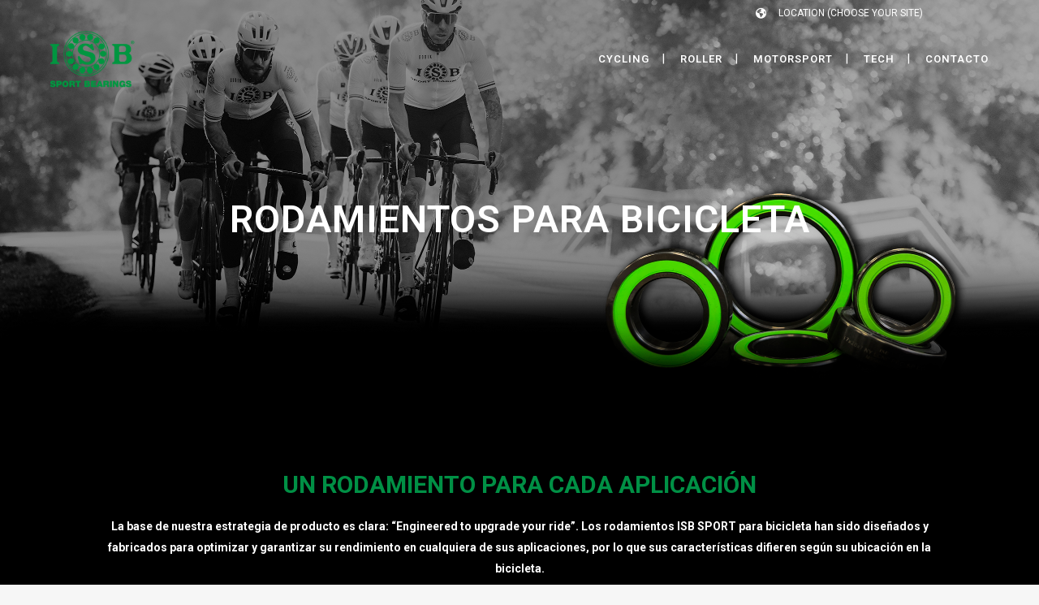

--- FILE ---
content_type: text/html; charset=UTF-8
request_url: https://isbsport.com/rodamientos-bicicleta/page/17/
body_size: 23441
content:
<!DOCTYPE html><html lang="es-ES"><head>  <script async src="https://www.googletagmanager.com/gtag/js?id=G-NP3SMPMXEN"></script> <script>window.dataLayer = window.dataLayer || [];
  function gtag(){dataLayer.push(arguments);}
  gtag('js', new Date());

  gtag('config', 'G-NP3SMPMXEN');</script> <meta charset="UTF-8" /><link rel="apple-touch-icon" sizes="180x180" href="/apple-touch-icon.png"><link rel="icon" type="image/png" sizes="32x32" href="/favicon-32x32.png"><link rel="icon" type="image/png" sizes="16x16" href="/favicon-16x16.png"><link rel="manifest" href="/site.webmanifest"><link rel="mask-icon" href="/safari-pinned-tab.svg" color="#5bbad5"><meta name="msapplication-TileColor" content="#da532c"><meta name="theme-color" content="#ffffff"><meta name="viewport" content="width=device-width,initial-scale=1,user-scalable=no"><meta name="description" content="¡Amplia gama de rodamientos para bicicleta ISB SPORT! Rodamientos para rueda, pedalier, dirección, suspensión, ebIke... Rodamientos de acero y rodamientos cerámicos ¡Consúltanos!"><meta name="keywords" content="ISB SPORT, Rodamientos ISB SPORT, ISB SPORT beatings, Rodamientos ISB, Catalogo rodamientos ISB, Catálogo rodamientos ISB,  Rodamientos ISB SPORT para bicicleta, Catalogo rodamientos ISB SPORT, Catálogo rodamientos ISB SPORT, Catalogo rodamientos ISB SPORT para bicicleta, Catálogo rodamientos ISB SPORT para bicicleta, Rodamientos para eje pedalier, Rodamientos para rueda, Rodamientos para suspensión, Rodamientos para dirección, Rodamientos para eje pedalier, Rodamientos rueda, Rodamientos suspensión, Rodamientos dirección, Rodamientos ISB SPORT para eje pedalier, Rodamientos ISB SPORT para rueda, Rodamientos ISB SPORT para suspensión, Rodamientos ISB SPORT para dirección, ISBsport, RodamientosISBsport"><link rel="shortcut icon" type="image/x-icon" href="https://isbsport.com/wp-content/uploads/2022/01/favicon.ico"><link rel="apple-touch-icon" href="https://isbsport.com/wp-content/uploads/2022/01/favicon.ico"/><title>ISBSPORT | Rodamientos ISB SPORT para bicicleta | ISB SPORT Bearings</title><meta name='robots' content='max-image-preview:large' /><link rel='dns-prefetch' href='//fonts.googleapis.com' /><link rel='dns-prefetch' href='//use.fontawesome.com' /><link rel="alternate" type="application/rss+xml" title="ISBSPORT &raquo; Feed" href="https://isbsport.com/feed/" /><link rel="alternate" type="application/rss+xml" title="ISBSPORT &raquo; Feed de los comentarios" href="https://isbsport.com/comments/feed/" /><link rel="alternate" title="oEmbed (JSON)" type="application/json+oembed" href="https://isbsport.com/wp-json/oembed/1.0/embed?url=https%3A%2F%2Fisbsport.com%2Frodamientos-bicicleta%2F" /><link rel="alternate" title="oEmbed (XML)" type="text/xml+oembed" href="https://isbsport.com/wp-json/oembed/1.0/embed?url=https%3A%2F%2Fisbsport.com%2Frodamientos-bicicleta%2F&#038;format=xml" /><style id='wp-img-auto-sizes-contain-inline-css' type='text/css'>img:is([sizes=auto i],[sizes^="auto," i]){contain-intrinsic-size:3000px 1500px}
/*# sourceURL=wp-img-auto-sizes-contain-inline-css */</style><link rel='stylesheet' id='sbi_styles-css' href='https://isbsport.com/wp-content/plugins/instagram-feed/css/sbi-styles.min.css?ver=27a1c04330659a352d40718b47be65ac.1' type='text/css' media='all' /><link rel='stylesheet' id='layerslider-css' href='https://isbsport.com/wp-content/plugins/LayerSlider/assets/static/layerslider/css/layerslider.css?ver=7.2.1' type='text/css' media='all' /><style id='wp-emoji-styles-inline-css' type='text/css'>img.wp-smiley, img.emoji {
		display: inline !important;
		border: none !important;
		box-shadow: none !important;
		height: 1em !important;
		width: 1em !important;
		margin: 0 0.07em !important;
		vertical-align: -0.1em !important;
		background: none !important;
		padding: 0 !important;
	}
/*# sourceURL=wp-emoji-styles-inline-css */</style><link rel='stylesheet' id='wp-block-library-css' href='https://isbsport.com/wp-includes/css/dist/block-library/style.min.css?ver=27a1c04330659a352d40718b47be65ac' type='text/css' media='all' /><link rel='stylesheet' id='wc-blocks-style-css' href='https://isbsport.com/wp-content/plugins/woocommerce/assets/client/blocks/wc-blocks.css?ver=wc-9.5.1' type='text/css' media='all' /><style id='global-styles-inline-css' type='text/css'>:root{--wp--preset--aspect-ratio--square: 1;--wp--preset--aspect-ratio--4-3: 4/3;--wp--preset--aspect-ratio--3-4: 3/4;--wp--preset--aspect-ratio--3-2: 3/2;--wp--preset--aspect-ratio--2-3: 2/3;--wp--preset--aspect-ratio--16-9: 16/9;--wp--preset--aspect-ratio--9-16: 9/16;--wp--preset--color--black: #000000;--wp--preset--color--cyan-bluish-gray: #abb8c3;--wp--preset--color--white: #ffffff;--wp--preset--color--pale-pink: #f78da7;--wp--preset--color--vivid-red: #cf2e2e;--wp--preset--color--luminous-vivid-orange: #ff6900;--wp--preset--color--luminous-vivid-amber: #fcb900;--wp--preset--color--light-green-cyan: #7bdcb5;--wp--preset--color--vivid-green-cyan: #00d084;--wp--preset--color--pale-cyan-blue: #8ed1fc;--wp--preset--color--vivid-cyan-blue: #0693e3;--wp--preset--color--vivid-purple: #9b51e0;--wp--preset--gradient--vivid-cyan-blue-to-vivid-purple: linear-gradient(135deg,rgb(6,147,227) 0%,rgb(155,81,224) 100%);--wp--preset--gradient--light-green-cyan-to-vivid-green-cyan: linear-gradient(135deg,rgb(122,220,180) 0%,rgb(0,208,130) 100%);--wp--preset--gradient--luminous-vivid-amber-to-luminous-vivid-orange: linear-gradient(135deg,rgb(252,185,0) 0%,rgb(255,105,0) 100%);--wp--preset--gradient--luminous-vivid-orange-to-vivid-red: linear-gradient(135deg,rgb(255,105,0) 0%,rgb(207,46,46) 100%);--wp--preset--gradient--very-light-gray-to-cyan-bluish-gray: linear-gradient(135deg,rgb(238,238,238) 0%,rgb(169,184,195) 100%);--wp--preset--gradient--cool-to-warm-spectrum: linear-gradient(135deg,rgb(74,234,220) 0%,rgb(151,120,209) 20%,rgb(207,42,186) 40%,rgb(238,44,130) 60%,rgb(251,105,98) 80%,rgb(254,248,76) 100%);--wp--preset--gradient--blush-light-purple: linear-gradient(135deg,rgb(255,206,236) 0%,rgb(152,150,240) 100%);--wp--preset--gradient--blush-bordeaux: linear-gradient(135deg,rgb(254,205,165) 0%,rgb(254,45,45) 50%,rgb(107,0,62) 100%);--wp--preset--gradient--luminous-dusk: linear-gradient(135deg,rgb(255,203,112) 0%,rgb(199,81,192) 50%,rgb(65,88,208) 100%);--wp--preset--gradient--pale-ocean: linear-gradient(135deg,rgb(255,245,203) 0%,rgb(182,227,212) 50%,rgb(51,167,181) 100%);--wp--preset--gradient--electric-grass: linear-gradient(135deg,rgb(202,248,128) 0%,rgb(113,206,126) 100%);--wp--preset--gradient--midnight: linear-gradient(135deg,rgb(2,3,129) 0%,rgb(40,116,252) 100%);--wp--preset--font-size--small: 13px;--wp--preset--font-size--medium: 20px;--wp--preset--font-size--large: 36px;--wp--preset--font-size--x-large: 42px;--wp--preset--font-family--inter: "Inter", sans-serif;--wp--preset--font-family--cardo: Cardo;--wp--preset--spacing--20: 0.44rem;--wp--preset--spacing--30: 0.67rem;--wp--preset--spacing--40: 1rem;--wp--preset--spacing--50: 1.5rem;--wp--preset--spacing--60: 2.25rem;--wp--preset--spacing--70: 3.38rem;--wp--preset--spacing--80: 5.06rem;--wp--preset--shadow--natural: 6px 6px 9px rgba(0, 0, 0, 0.2);--wp--preset--shadow--deep: 12px 12px 50px rgba(0, 0, 0, 0.4);--wp--preset--shadow--sharp: 6px 6px 0px rgba(0, 0, 0, 0.2);--wp--preset--shadow--outlined: 6px 6px 0px -3px rgb(255, 255, 255), 6px 6px rgb(0, 0, 0);--wp--preset--shadow--crisp: 6px 6px 0px rgb(0, 0, 0);}:where(.is-layout-flex){gap: 0.5em;}:where(.is-layout-grid){gap: 0.5em;}body .is-layout-flex{display: flex;}.is-layout-flex{flex-wrap: wrap;align-items: center;}.is-layout-flex > :is(*, div){margin: 0;}body .is-layout-grid{display: grid;}.is-layout-grid > :is(*, div){margin: 0;}:where(.wp-block-columns.is-layout-flex){gap: 2em;}:where(.wp-block-columns.is-layout-grid){gap: 2em;}:where(.wp-block-post-template.is-layout-flex){gap: 1.25em;}:where(.wp-block-post-template.is-layout-grid){gap: 1.25em;}.has-black-color{color: var(--wp--preset--color--black) !important;}.has-cyan-bluish-gray-color{color: var(--wp--preset--color--cyan-bluish-gray) !important;}.has-white-color{color: var(--wp--preset--color--white) !important;}.has-pale-pink-color{color: var(--wp--preset--color--pale-pink) !important;}.has-vivid-red-color{color: var(--wp--preset--color--vivid-red) !important;}.has-luminous-vivid-orange-color{color: var(--wp--preset--color--luminous-vivid-orange) !important;}.has-luminous-vivid-amber-color{color: var(--wp--preset--color--luminous-vivid-amber) !important;}.has-light-green-cyan-color{color: var(--wp--preset--color--light-green-cyan) !important;}.has-vivid-green-cyan-color{color: var(--wp--preset--color--vivid-green-cyan) !important;}.has-pale-cyan-blue-color{color: var(--wp--preset--color--pale-cyan-blue) !important;}.has-vivid-cyan-blue-color{color: var(--wp--preset--color--vivid-cyan-blue) !important;}.has-vivid-purple-color{color: var(--wp--preset--color--vivid-purple) !important;}.has-black-background-color{background-color: var(--wp--preset--color--black) !important;}.has-cyan-bluish-gray-background-color{background-color: var(--wp--preset--color--cyan-bluish-gray) !important;}.has-white-background-color{background-color: var(--wp--preset--color--white) !important;}.has-pale-pink-background-color{background-color: var(--wp--preset--color--pale-pink) !important;}.has-vivid-red-background-color{background-color: var(--wp--preset--color--vivid-red) !important;}.has-luminous-vivid-orange-background-color{background-color: var(--wp--preset--color--luminous-vivid-orange) !important;}.has-luminous-vivid-amber-background-color{background-color: var(--wp--preset--color--luminous-vivid-amber) !important;}.has-light-green-cyan-background-color{background-color: var(--wp--preset--color--light-green-cyan) !important;}.has-vivid-green-cyan-background-color{background-color: var(--wp--preset--color--vivid-green-cyan) !important;}.has-pale-cyan-blue-background-color{background-color: var(--wp--preset--color--pale-cyan-blue) !important;}.has-vivid-cyan-blue-background-color{background-color: var(--wp--preset--color--vivid-cyan-blue) !important;}.has-vivid-purple-background-color{background-color: var(--wp--preset--color--vivid-purple) !important;}.has-black-border-color{border-color: var(--wp--preset--color--black) !important;}.has-cyan-bluish-gray-border-color{border-color: var(--wp--preset--color--cyan-bluish-gray) !important;}.has-white-border-color{border-color: var(--wp--preset--color--white) !important;}.has-pale-pink-border-color{border-color: var(--wp--preset--color--pale-pink) !important;}.has-vivid-red-border-color{border-color: var(--wp--preset--color--vivid-red) !important;}.has-luminous-vivid-orange-border-color{border-color: var(--wp--preset--color--luminous-vivid-orange) !important;}.has-luminous-vivid-amber-border-color{border-color: var(--wp--preset--color--luminous-vivid-amber) !important;}.has-light-green-cyan-border-color{border-color: var(--wp--preset--color--light-green-cyan) !important;}.has-vivid-green-cyan-border-color{border-color: var(--wp--preset--color--vivid-green-cyan) !important;}.has-pale-cyan-blue-border-color{border-color: var(--wp--preset--color--pale-cyan-blue) !important;}.has-vivid-cyan-blue-border-color{border-color: var(--wp--preset--color--vivid-cyan-blue) !important;}.has-vivid-purple-border-color{border-color: var(--wp--preset--color--vivid-purple) !important;}.has-vivid-cyan-blue-to-vivid-purple-gradient-background{background: var(--wp--preset--gradient--vivid-cyan-blue-to-vivid-purple) !important;}.has-light-green-cyan-to-vivid-green-cyan-gradient-background{background: var(--wp--preset--gradient--light-green-cyan-to-vivid-green-cyan) !important;}.has-luminous-vivid-amber-to-luminous-vivid-orange-gradient-background{background: var(--wp--preset--gradient--luminous-vivid-amber-to-luminous-vivid-orange) !important;}.has-luminous-vivid-orange-to-vivid-red-gradient-background{background: var(--wp--preset--gradient--luminous-vivid-orange-to-vivid-red) !important;}.has-very-light-gray-to-cyan-bluish-gray-gradient-background{background: var(--wp--preset--gradient--very-light-gray-to-cyan-bluish-gray) !important;}.has-cool-to-warm-spectrum-gradient-background{background: var(--wp--preset--gradient--cool-to-warm-spectrum) !important;}.has-blush-light-purple-gradient-background{background: var(--wp--preset--gradient--blush-light-purple) !important;}.has-blush-bordeaux-gradient-background{background: var(--wp--preset--gradient--blush-bordeaux) !important;}.has-luminous-dusk-gradient-background{background: var(--wp--preset--gradient--luminous-dusk) !important;}.has-pale-ocean-gradient-background{background: var(--wp--preset--gradient--pale-ocean) !important;}.has-electric-grass-gradient-background{background: var(--wp--preset--gradient--electric-grass) !important;}.has-midnight-gradient-background{background: var(--wp--preset--gradient--midnight) !important;}.has-small-font-size{font-size: var(--wp--preset--font-size--small) !important;}.has-medium-font-size{font-size: var(--wp--preset--font-size--medium) !important;}.has-large-font-size{font-size: var(--wp--preset--font-size--large) !important;}.has-x-large-font-size{font-size: var(--wp--preset--font-size--x-large) !important;}
/*# sourceURL=global-styles-inline-css */</style><style id='classic-theme-styles-inline-css' type='text/css'>/*! This file is auto-generated */
.wp-block-button__link{color:#fff;background-color:#32373c;border-radius:9999px;box-shadow:none;text-decoration:none;padding:calc(.667em + 2px) calc(1.333em + 2px);font-size:1.125em}.wp-block-file__button{background:#32373c;color:#fff;text-decoration:none}
/*# sourceURL=/wp-includes/css/classic-themes.min.css */</style><style id='font-awesome-svg-styles-default-inline-css' type='text/css'>.svg-inline--fa {
  display: inline-block;
  height: 1em;
  overflow: visible;
  vertical-align: -.125em;
}
/*# sourceURL=font-awesome-svg-styles-default-inline-css */</style><link rel='stylesheet' id='font-awesome-svg-styles-css' href='https://isbsport.com/wp-content/uploads/font-awesome/v6.2.0/css/svg-with-js.css' type='text/css' media='all' /><style id='font-awesome-svg-styles-inline-css' type='text/css'>.wp-block-font-awesome-icon svg::before,
   .wp-rich-text-font-awesome-icon svg::before {content: unset;}
/*# sourceURL=font-awesome-svg-styles-inline-css */</style><link rel='stylesheet' id='contact-form-7-css' href='https://isbsport.com/wp-content/plugins/contact-form-7/includes/css/styles.css?ver=6.1.4' type='text/css' media='all' /><link rel='stylesheet' id='dae-download-css' href='https://isbsport.com/wp-content/plugins/download-after-email/css/download.css?ver=1764236839' type='text/css' media='all' /><link rel='stylesheet' id='dashicons-css' href='https://isbsport.com/wp-includes/css/dashicons.min.css?ver=27a1c04330659a352d40718b47be65ac' type='text/css' media='all' /><link rel='stylesheet' id='dae-fa-css' href='https://isbsport.com/wp-content/plugins/download-after-email/css/all.css?ver=27a1c04330659a352d40718b47be65ac' type='text/css' media='all' /><style id='woocommerce-inline-inline-css' type='text/css'>.woocommerce form .form-row .required { visibility: visible; }
/*# sourceURL=woocommerce-inline-inline-css */</style><link rel='stylesheet' id='wpex-font-awesome-css' href='https://isbsport.com/wp-content/plugins/wp-timelines/css/font-awesome/css/font-awesome.min.css?ver=27a1c04330659a352d40718b47be65ac' type='text/css' media='all' /><link rel='stylesheet' id='wpex-google-fonts-css' href='//fonts.googleapis.com/css?family=Source+Sans+Pro%7C20px&#038;ver=1.0.0' type='text/css' media='all' /><link rel='stylesheet' id='wpex-ex_s_lick-css' href='https://isbsport.com/wp-content/plugins/wp-timelines/js/ex_s_lick/ex_s_lick.css?ver=27a1c04330659a352d40718b47be65ac' type='text/css' media='all' /><link rel='stylesheet' id='wpex-ex_s_lick-theme-css' href='https://isbsport.com/wp-content/plugins/wp-timelines/js/ex_s_lick/ex_s_lick-theme.css?ver=27a1c04330659a352d40718b47be65ac' type='text/css' media='all' /><link rel='stylesheet' id='wpex-timeline-animate-css' href='https://isbsport.com/wp-content/plugins/wp-timelines/css/animate.css?ver=27a1c04330659a352d40718b47be65ac' type='text/css' media='all' /><link rel='stylesheet' id='wpex-timeline-css-css' href='https://isbsport.com/wp-content/plugins/wp-timelines/css/style.css?ver=27a1c04330659a352d40718b47be65ac' type='text/css' media='all' /><link rel='stylesheet' id='wpex-timeline-sidebyside-css' href='https://isbsport.com/wp-content/plugins/wp-timelines/css/style-sidebyside.css?ver=27a1c04330659a352d40718b47be65ac' type='text/css' media='all' /><link rel='stylesheet' id='wpex-horiz-css-css' href='https://isbsport.com/wp-content/plugins/wp-timelines/css/horiz-style.css?ver=3.2' type='text/css' media='all' /><link rel='stylesheet' id='wpex-timeline-dark-css-css' href='https://isbsport.com/wp-content/plugins/wp-timelines/css/dark.css?ver=27a1c04330659a352d40718b47be65ac' type='text/css' media='all' /><style id='wpex-timeline-dark-css-inline-css' type='text/css'>.wpex-timeline > li .wpex-timeline-icon .fa{font-weight: normal;}
    	.wpextl-loadicon,
    .wpextl-loadicon::before,
	.wpextl-loadicon::after{ border-left-color:#008d3a}
    .wpex-filter > .fa,
    .wpex-endlabel.wpex-loadmore span, .wpex-tltitle.wpex-loadmore span, .wpex-loadmore .loadmore-timeline,
    .wpex-timeline-list.show-icon .wpex-timeline > li:after, .wpex-timeline-list.show-icon .wpex-timeline > li:first-child:before,
    .wpex-timeline-list.show-icon .wpex-timeline.style-center > li .wpex-content-left .wpex-leftdate,
    .wpex-timeline-list.show-icon li .wpex-timeline-icon .fa,
    .wpex .timeline-details .wptl-readmore > a:hover,
    .wpex-spinner > div,
    .wpex.horizontal-timeline .ex_s_lick-prev:hover, .wpex.horizontal-timeline .ex_s_lick-next:hover,
    .wpex.horizontal-timeline .horizontal-content .ex_s_lick-next:hover,
    .wpex.horizontal-timeline .horizontal-content .ex_s_lick-prev:hover,
    .wpex.horizontal-timeline .horizontal-nav li.ex_s_lick-current span.tl-point:before,
    .wpex.horizontal-timeline.tl-hozsteps .horizontal-nav li.ex_s_lick-current span.tl-point i,
    .timeline-navigation a.btn,
    .timeline-navigation div > a,
    .wpex.horizontal-timeline.ex-multi-item .horizontal-nav li .wpex_point:before,
    .wpex.horizontal-timeline.ex-multi-item .horizontal-nav li.ex_s_lick-current .wpex_point:before,
    .wpex.wpex-horizontal-3.ex-multi-item .horizontal-nav  h2 a,
    .wpex-timeline-list:not(.show-icon) .wptl-feature-name span,
    .wpex.horizontal-timeline.ex-multi-item:not(.wpex-horizontal-4) .horizontal-nav li span.wpex_point,
    .wpex.horizontal-timeline.ex-multi-item:not(.wpex-horizontal-4) .horizontal-nav li span.wpex_point,
    .show-wide_img .wpex-timeline > li .wpex-timeline-time span.tll-date,
    .wpex-timeline-list.show-bg.left-tl li .wpex-timeline-label .wpex-content-left .wpex-leftdate,
    .wpex-timeline-list.show-simple:not(.show-simple-bod) ul li .wpex-timeline-time .tll-date,
    .show-box-color .tlb-time,
    .sidebyside-tl.show-classic span.tll-date,
    .wptl-back-to-list a,
    .wpex-timeline > li .wpex-timeline-icon .fa{ background:#008d3a}
    .wpex-timeline-list.show-icon li .wpex-timeline-icon .fa:before,
    .wpex-filter span.active,
    .wpex-timeline-list.show-simple.show-simple-bod ul li .wpex-timeline-time .tll-date,
    .wpex-timeline-list.show-simple .wptl-readmore-center a,
    .wpex.horizontal-timeline .ex_s_lick-prev, .wpex.horizontal-timeline .ex_s_lick-next,
    .wpex.horizontal-timeline.tl-hozsteps .horizontal-nav li.prev_item:not(.ex_s_lick-current) span.tl-point i,
    .wpex.horizontal-timeline.ex-multi-item .horizontal-nav li span.wpex_point i,
    .wpex-timeline-list.show-clean .wpex-timeline > li .wpex-timeline-label h2,
    .wpex-timeline-list.show-simple li .wpex-timeline-icon .fa:not(.no-icon):before,
    .wpex.horizontal-timeline .extl-hoz-sbs .horizontal-nav li span.tl-point i,
    .show-wide_img.left-tl .wpex-timeline > li .wpex-timeline-icon .fa:not(.no-icon):not(.icon-img):before,
    .wpex-timeline > li .wpex-timeline-time span:last-child{ color:#008d3a}
    .wpex .timeline-details .wptl-readmore > a,
    .wpex.horizontal-timeline .ex_s_lick-prev:hover, .wpex.horizontal-timeline .ex_s_lick-next:hover,
    .wpex.horizontal-timeline .horizontal-content .ex_s_lick-next:hover,
    .wpex.horizontal-timeline .horizontal-content .ex_s_lick-prev:hover,
    .wpex.horizontal-timeline .horizontal-nav li.ex_s_lick-current span.tl-point:before,
    .wpex.horizontal-timeline .ex_s_lick-prev, .wpex.horizontal-timeline .ex_s_lick-next,
    .wpex.horizontal-timeline .timeline-pos-select,
    .wpex.horizontal-timeline .horizontal-nav li.prev_item span.tl-point:before,
    .wpex.horizontal-timeline.tl-hozsteps .horizontal-nav li.ex_s_lick-current span.tl-point i,
    .wpex.horizontal-timeline.tl-hozsteps .timeline-hr, .wpex.horizontal-timeline.tl-hozsteps .timeline-pos-select,
    .wpex.horizontal-timeline.tl-hozsteps .horizontal-nav li.prev_item span.tl-point i,
    .wpex-timeline-list.left-tl.show-icon .wptl-feature-name,
    .wpex-timeline-list.show-icon .wptl-feature-name span,
    .wpex.horizontal-timeline.ex-multi-item .horizontal-nav li span.wpex_point i,
    .wpex.horizontal-timeline.ex-multi-item.wpex-horizontal-4 .wpextt_templates .wptl-readmore a,
    .wpex-timeline-list.show-box-color .style-center > li:nth-child(odd) .wpex-timeline-label,
	.wpex-timeline-list.show-box-color .style-center > li .wpex-timeline-label,
	.wpex-timeline-list.show-box-color .style-center > li:nth-child(odd) .wpex-timeline-icon .fa:after,
    .extl-lb .gslide-description.description-right h3.lb-title:after,
    .wpex.horizontal-timeline.ex-multi-item .extl-hoz-sbs.style-7 .extl-sbd-details,
	.wpex-timeline-list.show-box-color li .wpex-timeline-icon i:after,
    .wpex.horizontal-timeline .extl-hoz-sbs .horizontal-nav li span.tl-point i,
    .wpex.wpex-horizontal-3.ex-multi-item .horizontal-nav .wpextt_templates .wptl-readmore a{border-color: #008d3a;}
    .wpex-timeline > li .wpex-timeline-label:before,
    .show-wide_img .wpex-timeline > li .wpex-timeline-time span.tll-date:before, 
    .wpex-timeline > li .wpex-timeline-label:before,
    .wpex-timeline-list.show-wide_img.left-tl .wpex-timeline > li .wpex-timeline-time span.tll-date:before,
    .wpex-timeline-list.show-icon.show-bg .wpex-timeline > li .wpex-timeline-label:after,
    .wpex-timeline-list.show-icon .wpex-timeline.style-center > li .wpex-timeline-label:after
    {border-right-color: #008d3a;}
    .wpex-filter span,
    .wpex-timeline > li .wpex-timeline-label{border-left-color: #008d3a;}
    .wpex-timeline-list.show-wide_img .wpex-timeline > li .timeline-details,
    .wpex.horizontal-timeline.ex-multi-item:not(.wpex-horizontal-4) .horizontal-nav li span.wpex_point:after{border-top-color: #008d3a;}
    .wpex.wpex-horizontal-3.ex-multi-item .wpex-timeline-label .timeline-details:after{border-bottom-color: #008d3a;}
    @media (min-width: 768px){
        .wpex-timeline.style-center > li:nth-child(odd) .wpex-timeline-label{border-right-color: #008d3a;}
        .show-wide_img .wpex-timeline > li:nth-child(even) .wpex-timeline-time span.tll-date:before,
        .wpex-timeline.style-center > li:nth-child(odd) .wpex-timeline-label:before,
        .wpex-timeline-list.show-icon .style-center > li:nth-child(odd) .wpex-timeline-label:after{border-left-color: #008d3a;}
    }
	    .wpex-timeline-list,
    .wpex .wptl-excerpt,
    .wpex-single-timeline,
	.wpex,
    .wptl-filter-box select,
    .glightbox-clean .gslide-desc,
    .wpex-timeline > li .wpex-timeline-label{font-size:13px;}
	.wpex-single-timeline h1.tl-title,
	.wpex-timeline-list.show-icon li .wpex-content-left,
    .wpex-timeline-list .wptl-feature-name span,
    .wpex .wpex-dates a, .wpex h2, .wpex h2 a, .wpex .timeline-details h2,
    .wpex-timeline > li .wpex-timeline-time span:last-child,
    .extl-lb .gslide-description.description-right h3.lb-title,
    .wpex-timeline > li .wpex-timeline-label h2 a,
    .wpex.horizontal-timeline .extl-hoz-sbs h2 a, 
    .wpex.horizontal-timeline .wpex-timeline-label h2 a,
    .wpex .timeline-details h2{
        font-family: "20px", sans-serif;            }
	.timeline-media > a{display: inline-block; box-shadow: none;}
    .wpex-timeline > li .wpex-timeline-label h2 a,
    .wpex-timeline-icon > a,
    .wpex.horizontal-timeline .wpex-timeline-label h2 a,
    .timeline-media > a, time.wpex-timeline-time > a, .wpex-leftdate + a, a.img-left { pointer-events: none;} .wptl-readmore-center, .wptl-readmore { display: none !important;} 
    .wpex-timeline-list.left-tl.wptl-lightbox .wpex-leftdate + a,
    .wpex-timeline-list.wptl-lightbox a.img-left {
        pointer-events: auto;
    }
    
/*# sourceURL=wpex-timeline-dark-css-inline-css */</style><link rel='stylesheet' id='wpml-legacy-horizontal-list-0-css' href='https://isbsport.com/wp-content/plugins/sitepress-multilingual-cms/templates/language-switchers/legacy-list-horizontal/style.min.css?ver=1' type='text/css' media='all' /><link rel='stylesheet' id='wpml-legacy-post-translations-0-css' href='https://isbsport.com/wp-content/plugins/sitepress-multilingual-cms/templates/language-switchers/legacy-post-translations/style.min.css?ver=1' type='text/css' media='all' /><link rel='stylesheet' id='mediaelement-css' href='https://isbsport.com/wp-includes/js/mediaelement/mediaelementplayer-legacy.min.css?ver=4.2.17' type='text/css' media='all' /><link rel='stylesheet' id='wp-mediaelement-css' href='https://isbsport.com/wp-includes/js/mediaelement/wp-mediaelement.min.css?ver=27a1c04330659a352d40718b47be65ac' type='text/css' media='all' /><link rel='stylesheet' id='bridge-default-style-css' href='https://isbsport.com/wp-content/themes/bridge/style.css?ver=27a1c04330659a352d40718b47be65ac' type='text/css' media='all' /><link rel='stylesheet' id='bridge-qode-font_awesome-css' href='https://isbsport.com/wp-content/themes/bridge/css/font-awesome/css/font-awesome.min.css?ver=27a1c04330659a352d40718b47be65ac' type='text/css' media='all' /><link rel='stylesheet' id='bridge-qode-font_elegant-css' href='https://isbsport.com/wp-content/themes/bridge/css/elegant-icons/style.min.css?ver=27a1c04330659a352d40718b47be65ac' type='text/css' media='all' /><link rel='stylesheet' id='bridge-qode-linea_icons-css' href='https://isbsport.com/wp-content/themes/bridge/css/linea-icons/style.css?ver=27a1c04330659a352d40718b47be65ac' type='text/css' media='all' /><link rel='stylesheet' id='bridge-qode-dripicons-css' href='https://isbsport.com/wp-content/themes/bridge/css/dripicons/dripicons.css?ver=27a1c04330659a352d40718b47be65ac' type='text/css' media='all' /><link rel='stylesheet' id='bridge-qode-kiko-css' href='https://isbsport.com/wp-content/themes/bridge/css/kiko/kiko-all.css?ver=27a1c04330659a352d40718b47be65ac' type='text/css' media='all' /><link rel='stylesheet' id='bridge-qode-font_awesome_5-css' href='https://isbsport.com/wp-content/themes/bridge/css/font-awesome-5/css/font-awesome-5.min.css?ver=27a1c04330659a352d40718b47be65ac' type='text/css' media='all' /><link rel='stylesheet' id='bridge-stylesheet-css' href='https://isbsport.com/wp-content/themes/bridge/css/stylesheet.min.css?ver=27a1c04330659a352d40718b47be65ac' type='text/css' media='all' /><style id='bridge-stylesheet-inline-css' type='text/css'>.page-id-64903 .content > .content_inner > .container, .page-id-64903 .content > .content_inner > .full_width { background-color: #000000;}

  .page-id-64903.disabled_footer_top .footer_top_holder, .page-id-64903.disabled_footer_bottom .footer_bottom_holder { display: none;}


/*# sourceURL=bridge-stylesheet-inline-css */</style><link rel='stylesheet' id='bridge-woocommerce-css' href='https://isbsport.com/wp-content/themes/bridge/css/woocommerce.min.css?ver=27a1c04330659a352d40718b47be65ac' type='text/css' media='all' /><link rel='stylesheet' id='bridge-woocommerce-responsive-css' href='https://isbsport.com/wp-content/themes/bridge/css/woocommerce_responsive.min.css?ver=27a1c04330659a352d40718b47be65ac' type='text/css' media='all' /><link rel='stylesheet' id='bridge-print-css' href='https://isbsport.com/wp-content/themes/bridge/css/print.css?ver=27a1c04330659a352d40718b47be65ac' type='text/css' media='all' /><link rel='stylesheet' id='bridge-style-dynamic-css' href='https://isbsport.com/wp-content/themes/bridge/css/style_dynamic.css?ver=1673862005' type='text/css' media='all' /><link rel='stylesheet' id='bridge-responsive-css' href='https://isbsport.com/wp-content/themes/bridge/css/responsive.min.css?ver=27a1c04330659a352d40718b47be65ac' type='text/css' media='all' /><link rel='stylesheet' id='bridge-style-dynamic-responsive-css' href='https://isbsport.com/wp-content/themes/bridge/css/style_dynamic_responsive.css?ver=1673862005' type='text/css' media='all' /><style id='bridge-style-dynamic-responsive-inline-css' type='text/css'>footer .column1 {
position: relative;
top: -18px;
}
/*# sourceURL=bridge-style-dynamic-responsive-inline-css */</style><link rel='stylesheet' id='js_composer_front-css' href='https://isbsport.com/wp-content/plugins/js_composer/assets/css/js_composer.min.css?ver=7.1' type='text/css' media='all' /><link rel='stylesheet' id='bridge-style-handle-google-fonts-css' href='https://fonts.googleapis.com/css?family=Raleway%3A100%2C200%2C300%2C400%2C500%2C600%2C700%2C800%2C900%2C100italic%2C300italic%2C400italic%2C700italic%7CRoboto%3A100%2C200%2C300%2C400%2C500%2C600%2C700%2C800%2C900%2C100italic%2C300italic%2C400italic%2C700italic&#038;subset=latin%2Clatin-ext&#038;ver=1.0.0' type='text/css' media='all' /><link rel='stylesheet' id='bridge-core-dashboard-style-css' href='https://isbsport.com/wp-content/plugins/bridge-core/modules/core-dashboard/assets/css/core-dashboard.min.css?ver=27a1c04330659a352d40718b47be65ac' type='text/css' media='all' /><link rel='stylesheet' id='font-awesome-official-css' href='https://use.fontawesome.com/releases/v6.2.0/css/all.css' type='text/css' media='all' integrity="sha384-SOnAn/m2fVJCwnbEYgD4xzrPtvsXdElhOVvR8ND1YjB5nhGNwwf7nBQlhfAwHAZC" crossorigin="anonymous" /><link rel='stylesheet' id='dhvc-form-font-awesome-css' href='https://isbsport.com/wp-content/plugins/dhvc-form/assets/fonts/font-awesome/css/font-awesome.min.css?ver=4.1.0' type='text/css' media='all' /><link rel='stylesheet' id='dhvc-form-css' href='https://isbsport.com/wp-content/plugins/dhvc-form/assets/css/style.css?ver=2.3.8' type='text/css' media='all' /><link rel='stylesheet' id='bsf-Defaults-css' href='https://isbsport.com/wp-content/uploads/smile_fonts/Defaults/Defaults.css?ver=3.19.19' type='text/css' media='all' /><link rel='stylesheet' id='ultimate-vc-addons-style-css' href='https://isbsport.com/wp-content/plugins/Ultimate_VC_Addons/assets/min-css/style.min.css?ver=3.19.19' type='text/css' media='all' /><link rel='stylesheet' id='prdctfltr-css' href='https://isbsport.com/wp-content/plugins/prdctfltr/includes/css/styles.css?ver=8.3.0' type='text/css' media='all' /><link rel='stylesheet' id='font-awesome-official-v4shim-css' href='https://use.fontawesome.com/releases/v6.2.0/css/v4-shims.css' type='text/css' media='all' integrity="sha384-MAgG0MNwzSXBbmOw4KK9yjMrRaUNSCk3WoZPkzVC1rmhXzerY4gqk/BLNYtdOFCO" crossorigin="anonymous" /> <script type="text/javascript" id="wpml-cookie-js-extra">var wpml_cookies = {"wp-wpml_current_language":{"value":"es","expires":1,"path":"/"}};
var wpml_cookies = {"wp-wpml_current_language":{"value":"es","expires":1,"path":"/"}};
//# sourceURL=wpml-cookie-js-extra</script> <script type="text/javascript" src="https://isbsport.com/wp-content/plugins/sitepress-multilingual-cms/res/js/cookies/language-cookie.js?ver=485900" id="wpml-cookie-js" defer="defer" data-wp-strategy="defer"></script> <script type="text/javascript" src="https://isbsport.com/wp-includes/js/jquery/jquery.min.js?ver=3.7.1" id="jquery-core-js"></script> <script type="text/javascript" src="https://isbsport.com/wp-includes/js/jquery/jquery-migrate.min.js?ver=3.4.1" id="jquery-migrate-js"></script> <script type="text/javascript" id="layerslider-utils-js-extra">var LS_Meta = {"v":"7.2.1","fixGSAP":"1"};
//# sourceURL=layerslider-utils-js-extra</script> <script type="text/javascript" src="https://isbsport.com/wp-content/plugins/LayerSlider/assets/static/layerslider/js/layerslider.utils.js?ver=7.2.1" id="layerslider-utils-js"></script> <script type="text/javascript" src="https://isbsport.com/wp-content/plugins/LayerSlider/assets/static/layerslider/js/layerslider.kreaturamedia.jquery.js?ver=7.2.1" id="layerslider-js"></script> <script type="text/javascript" src="https://isbsport.com/wp-content/plugins/LayerSlider/assets/static/layerslider/js/layerslider.transitions.js?ver=7.2.1" id="layerslider-transitions-js"></script> <script type="text/javascript" src="https://isbsport.com/wp-content/plugins/woocommerce/assets/js/jquery-blockui/jquery.blockUI.min.js?ver=2.7.0-wc.9.5.1" id="jquery-blockui-js" defer="defer" data-wp-strategy="defer"></script> <script type="text/javascript" src="https://isbsport.com/wp-content/plugins/woocommerce/assets/js/js-cookie/js.cookie.min.js?ver=2.1.4-wc.9.5.1" id="js-cookie-js" defer="defer" data-wp-strategy="defer"></script> <script type="text/javascript" id="woocommerce-js-extra">var woocommerce_params = {"ajax_url":"/wp-admin/admin-ajax.php","wc_ajax_url":"/?wc-ajax=%%endpoint%%"};
//# sourceURL=woocommerce-js-extra</script> <script type="text/javascript" src="https://isbsport.com/wp-content/plugins/woocommerce/assets/js/frontend/woocommerce.min.js?ver=9.5.1" id="woocommerce-js" defer="defer" data-wp-strategy="defer"></script> <script type="text/javascript" src="https://isbsport.com/wp-content/plugins/woocommerce/assets/js/select2/select2.full.min.js?ver=4.0.3-wc.9.5.1" id="select2-js" defer="defer" data-wp-strategy="defer"></script> <script type="text/javascript" src="https://isbsport.com/wp-content/plugins/Ultimate_VC_Addons/assets/min-js/ultimate-params.min.js?ver=3.19.19" id="ultimate-vc-addons-params-js"></script> <script></script><meta name="generator" content="Powered by LayerSlider 7.2.1 - Multi-Purpose, Responsive, Parallax, Mobile-Friendly Slider Plugin for WordPress." /><link rel="https://api.w.org/" href="https://isbsport.com/wp-json/" /><link rel="alternate" title="JSON" type="application/json" href="https://isbsport.com/wp-json/wp/v2/pages/64903" /><link rel="canonical" href="https://isbsport.com/rodamientos-bicicleta/" /><meta name="generator" content="WPML ver:4.8.5 stt:1,27,66,2;" /><meta name="generator" content="Redux 4.5.8" /> <noscript><style>.woocommerce-product-gallery{ opacity: 1 !important; }</style></noscript><meta name="generator" content="Powered by WPBakery Page Builder - drag and drop page builder for WordPress."/><style class='wp-fonts-local' type='text/css'>@font-face{font-family:Inter;font-style:normal;font-weight:300 900;font-display:fallback;src:url('https://isbsport.com/wp-content/plugins/woocommerce/assets/fonts/Inter-VariableFont_slnt,wght.woff2') format('woff2');font-stretch:normal;}
@font-face{font-family:Cardo;font-style:normal;font-weight:400;font-display:fallback;src:url('https://isbsport.com/wp-content/plugins/woocommerce/assets/fonts/cardo_normal_400.woff2') format('woff2');}</style><meta name="generator" content="XforWooCommerce.com - Product Filter for WooCommerce"/><style type="text/css" id="wp-custom-css">.out-of-stock-button {
	display: none;
}
nav.woocommerce-pagination.wpf-hide {
display: block !important;
}</style><style type="text/css" data-type="vc_shortcodes-custom-css">.vc_custom_1756935903387{margin-right: 75px !important;margin-left: 75px !important;}.vc_custom_1763653897929{margin-bottom: 30px !important;margin-left: 60px !important;background-color: #000000 !important;}.vc_custom_1756935903387{margin-right: 75px !important;margin-left: 75px !important;}.vc_custom_1763653910493{margin-bottom: 30px !important;margin-left: 60px !important;background-color: #000000 !important;}.vc_custom_1756935903387{margin-right: 75px !important;margin-left: 75px !important;}.vc_custom_1755699241174{margin-right: 40px !important;margin-left: 40px !important;}.vc_custom_1764755978925{margin-top: 20px !important;}.vc_custom_1757963191363{margin-left: 30px !important;}.vc_custom_1757963176052{padding-left: 40px !important;}.vc_custom_1763634955476{margin-right: 50px !important;padding-right: 100px !important;}.vc_custom_1763639846300{margin-left: 60px !important;background-color: #000000 !important;}.vc_custom_1763639835754{margin-right: 30px !important;margin-left: 60px !important;}.vc_custom_1763654167567{margin-top: 0px !important;margin-right: 50px !important;margin-bottom: 60px !important;margin-left: 20px !important;}.vc_custom_1763652535480{margin-right: 30px !important;margin-bottom: 20px !important;margin-left: 30px !important;}.vc_custom_1763653038620{margin-top: 30px !important;margin-left: 30px !important;}.vc_custom_1764756074565{margin-top: 10px !important;margin-right: 30px !important;margin-left: 30px !important;}.vc_custom_1763634955476{margin-right: 50px !important;padding-right: 100px !important;}.vc_custom_1763652094287{margin-left: 60px !important;background-color: #000000 !important;}.vc_custom_1763652101575{margin-right: 30px !important;margin-left: 60px !important;}.vc_custom_1763654275479{margin-top: 0px !important;margin-right: 50px !important;margin-bottom: 60px !important;margin-left: 20px !important;}.vc_custom_1763652493032{margin-right: 30px !important;margin-bottom: 20px !important;margin-left: 30px !important;}.vc_custom_1763653064027{margin-top: 30px !important;margin-left: 30px !important;}.vc_custom_1764756085631{margin-top: 10px !important;margin-right: 30px !important;margin-left: 30px !important;}</style><noscript><style>.wpb_animate_when_almost_visible { opacity: 1; }</style></noscript><style id="yellow-pencil">/*
	The following CSS codes are created by the YellowPencil plugin.
	https://yellowpencil.waspthemes.com/
*/
.vc_custom_1757963191363 .wpb_wrapper a{width:174px;}.vc_custom_1757963176052 .wpb_wrapper a{width:174px;}@media (max-width:479px){.vc_custom_1763653897929 .full_section_inner .vc_column_container .vc_column-inner > .wpb_wrapper{position:relative;left:-30px;}.vc_custom_1763653910493 .full_section_inner .vc_column_container .vc_column-inner > .wpb_wrapper{position:relative;left:-30px;}.theme-base .submit-nex-form a{visibility:visible;}}@media (max-width:420px){.vc_custom_1764756085631 ul li{-webkit-transform:translatex(0px) translatey(0px);-ms-transform:translatex(0px) translatey(0px);transform:translatex(0px) translatey(0px);}}@media (max-width:400px){.vc_custom_1763653897929 .full_section_inner .vc_column_container .vc_column-inner > .wpb_wrapper{position:relative;left:-30px;}.vc_custom_1763653897929 .full_section_inner .vc_column_container .vc_custom_1763634955476 > .wpb_wrapper{display:inline-block;-webkit-transform:translatex(0px) translatey(0px);-ms-transform:translatex(0px) translatey(0px);transform:translatex(0px) translatey(0px);}.vc_custom_1764756074565 .wpb_wrapper p{display:inline-block;-webkit-transform:translatex(0px) translatey(0px) !important;-ms-transform:translatex(0px) translatey(0px) !important;transform:translatex(0px) translatey(0px) !important;width:250px;}.vc_custom_1764756085631 .wpb_wrapper p{display:inline-block;-webkit-transform:translatex(0px) translatey(0px);-ms-transform:translatex(0px) translatey(0px);transform:translatex(0px) translatey(0px);width:250px;}}</style> <script async="async" src="//cdn.wishpond.net/connect.js?merchantId=1502813&amp;writeKey=8bc4f31efd69" type="text/javascript"></script> <link rel='stylesheet' id='ultimate-vc-addons-background-style-css' href='https://isbsport.com/wp-content/plugins/Ultimate_VC_Addons/assets/min-css/background-style.min.css?ver=3.19.19' type='text/css' media='all' /><link rel='stylesheet' id='nex-forms-font-awesome-6-css' href='https://isbsport.com/wp-content/plugins/nex-forms/public/css/fa6/css/all.min.css?ver=9.1.5.11' type='text/css' media='all' /><link rel='stylesheet' id='nex-forms-font-awesome-5-shims-css' href='https://isbsport.com/wp-content/plugins/nex-forms/public/css/fa6/css/v5-font-face.min.css?ver=9.1.5.11' type='text/css' media='all' /><link rel='stylesheet' id='nex-forms-font-awesome-4-shims-css' href='https://isbsport.com/wp-content/plugins/nex-forms/public/css/fa6/css/v4-shims.min.css?ver=9.1.5.11' type='text/css' media='all' /><link rel='stylesheet' id='nex-forms-bootstrap-ui-css' href='https://isbsport.com/wp-content/plugins/nex-forms/public/css/min/ui-bootstrap.css?ver=9.1.5.11' type='text/css' media='all' /><link rel='stylesheet' id='nex-forms-ui-css' href='https://isbsport.com/wp-content/plugins/nex-forms/public/css/ui.css?v=7.2.7&#038;ver=9.1.5.11' type='text/css' media='all' /><link rel='stylesheet' id='nex-forms-selects-css-css' href='https://isbsport.com/wp-content/plugins/nex-forms/public/css/min/nex-select.css?ver=9.1.5.11' type='text/css' media='all' /><link rel='stylesheet' id='nex-forms-animations-css' href='https://isbsport.com/wp-content/plugins/nex-forms/public/css/min/animate.css?ver=9.1.5.11' type='text/css' media='all' /></head><body data-rsssl=1 class="paged wp-singular page-template page-template-full_width page-template-full_width-php page page-id-64903 paged-17 page-paged-17 wp-theme-bridge theme-bridge bridge-core-3.0.2 non-logged-in woocommerce-no-js  qode_grid_1300 qode-content-sidebar-responsive qode_disabled_responsive_button_padding_change columns-3 qode-theme-ver-28.8 qode-theme-bridge qode_advanced_footer_responsive_1000 qode-wpml-enabled wpb-js-composer js-comp-ver-7.1 vc_responsive" itemscope itemtype="http://schema.org/WebPage"><div class="wrapper"><div class="wrapper_inner">  <script>var _gaq = _gaq || [];
				_gaq.push(['_setAccount', 'UA-79923862-1']);
				_gaq.push(['_trackPageview']);

				(function() {
					var ga = document.createElement('script'); ga.type = 'text/javascript'; ga.async = true;
					ga.src = ('https:' == document.location.protocol ? 'https://ssl' : 'http://www') + '.google-analytics.com/ga.js';
					var s = document.getElementsByTagName('script')[0]; s.parentNode.insertBefore(ga, s);
				})();</script> <header class=" has_top scroll_header_top_area light stick transparent scrolled_not_transparent with_hover_bg_color page_header"><div class="header_inner clearfix"><div class="header_top_bottom_holder"><div class="header_top clearfix" style='background-color:rgba(255, 255, 255, 0.00);' ><div class="left"><div class="inner"></div></div><div class="right"><div class="inner"><div class="widget_text header-widget widget_custom_html header-right-widget"><div class="textwidget custom-html-widget"><i class="fa fa-globe" aria-hidden="true"></i></div></div><div class="header-widget widget_nav_menu header-right-widget"><div class="menu-choose-your-site-container"><ul id="menu-choose-your-site" class="menu"><li id="menu-item-33300" class="menu-item menu-item-type-post_type menu-item-object-page menu-item-33300"><a href="https://isbsport.com/choose-your-site/">LOCATION (CHOOSE YOUR SITE)</a></li></ul></div></div></div></div></div><div class="header_bottom clearfix" style=' background-color:rgba(255, 255, 255, 0.00);' ><div class="header_inner_left"><div class="mobile_menu_button"> <span> <i class="qode_icon_font_awesome fa fa-bars " ></i> </span></div><div class="logo_wrapper" ><div class="q_logo"> <a itemprop="url" href="https://isbsport.com/" > <img itemprop="image" class="normal" src="https://isbsport.com/wp-content/uploads/2021/10/LOGO-NEGATIVO-32_G.png" alt="Logo"> <noscript><img itemprop="image" class="light" src="https://isbsport.com/wp-content/uploads/2021/10/LOGO-NEGATIVO-32_G.png" alt="Logo"/></noscript><img itemprop="image" class="lazyload light" src='data:image/svg+xml,%3Csvg%20xmlns=%22http://www.w3.org/2000/svg%22%20viewBox=%220%200%20210%20140%22%3E%3C/svg%3E' data-src="https://isbsport.com/wp-content/uploads/2021/10/LOGO-NEGATIVO-32_G.png" alt="Logo"/> <noscript><img itemprop="image" class="dark" src="https://isbsport.com/wp-content/uploads/2021/10/LOGO-NEGATIVO-32_G.png" alt="Logo"/></noscript><img itemprop="image" class="lazyload dark" src='data:image/svg+xml,%3Csvg%20xmlns=%22http://www.w3.org/2000/svg%22%20viewBox=%220%200%20210%20140%22%3E%3C/svg%3E' data-src="https://isbsport.com/wp-content/uploads/2021/10/LOGO-NEGATIVO-32_G.png" alt="Logo"/> <noscript><img itemprop="image" class="sticky" src="https://isbsport.com/wp-content/uploads/2021/10/LOGO-NEGATIVO-32_G.png" alt="Logo"/></noscript><img itemprop="image" class="lazyload sticky" src='data:image/svg+xml,%3Csvg%20xmlns=%22http://www.w3.org/2000/svg%22%20viewBox=%220%200%20210%20140%22%3E%3C/svg%3E' data-src="https://isbsport.com/wp-content/uploads/2021/10/LOGO-NEGATIVO-32_G.png" alt="Logo"/> <noscript><img itemprop="image" class="mobile" src="https://isbsport.com/wp-content/uploads/2021/10/LOGO-NEGATIVO-32_G.png" alt="Logo"/></noscript><img itemprop="image" class="lazyload mobile" src='data:image/svg+xml,%3Csvg%20xmlns=%22http://www.w3.org/2000/svg%22%20viewBox=%220%200%20210%20140%22%3E%3C/svg%3E' data-src="https://isbsport.com/wp-content/uploads/2021/10/LOGO-NEGATIVO-32_G.png" alt="Logo"/> </a></div></div></div><div class="header_inner_right"><div class="side_menu_button_wrapper right"><div class="side_menu_button"></div></div></div><nav class="main_menu drop_down right"><ul id="menu-principal" class=""><li id="nav-menu-item-33259" class="menu-item menu-item-type-custom menu-item-object-custom menu-item-has-children  has_sub narrow"><a href="" class=" no_link" style="cursor: default;" onclick="JavaScript: return false;"><i class="menu_icon blank fa"></i><span>Cycling</span><span class="plus"></span></a><div class="second"><div class="inner"><ul><li id="nav-menu-item-65071" class="menu-item menu-item-type-custom menu-item-object-custom "><a href="https://isbsport.com/catalogo-rodamientos-bicicleta" class=""><i class="menu_icon blank fa"></i><span>Catálogo Rodamientos para bicicleta</span><span class="plus"></span></a></li><li id="nav-menu-item-65072" class="menu-item menu-item-type-custom menu-item-object-custom "><a href="https://isbsport.com/rodamientos-bicicleta" class=""><i class="menu_icon blank fa"></i><span>Rodamientos para bicicleta</span><span class="plus"></span></a></li><li id="nav-menu-item-65512" class="menu-item menu-item-type-post_type menu-item-object-post "><a href="https://isbsport.com/rodamientos-isb-sport-canal-gcn-youtube/" class=""><i class="menu_icon blank fa"></i><span>Vídeo Rodamientos ISB en canal GCN Youtube</span><span class="plus"></span></a></li><li id="nav-menu-item-33268" class="menu-item menu-item-type-post_type menu-item-object-page "><a href="https://isbsport.com/embajadores-cycling/" class=""><i class="menu_icon blank fa"></i><span>Embajadores Cycling</span><span class="plus"></span></a></li><li id="nav-menu-item-34514" class="menu-item menu-item-type-post_type menu-item-object-page "><a href="https://isbsport.com/cycling-news/" class=""><i class="menu_icon blank fa"></i><span>Cycling News</span><span class="plus"></span></a></li></ul></div></div></li><li id="nav-menu-item-33282" class="menu-item menu-item-type-custom menu-item-object-custom menu-item-has-children  has_sub narrow"><a href="" class=" no_link" style="cursor: default;" onclick="JavaScript: return false;"><i class="menu_icon blank fa"></i><span>Roller</span><span class="plus"></span></a><div class="second"><div class="inner"><ul><li id="nav-menu-item-63397" class="menu-item menu-item-type-custom menu-item-object-custom "><a href="https://isbsport.com/catalogo-rodamientos-isb-patin-skate" class=""><i class="menu_icon blank fa"></i><span>Catálogo rodamientos para patín y skate</span><span class="plus"></span></a></li><li id="nav-menu-item-63398" class="menu-item menu-item-type-custom menu-item-object-custom "><a href="https://isbsport.com/rodamientos-patin" class=""><i class="menu_icon blank fa"></i><span>Rodamientos para patín y skate</span><span class="plus"></span></a></li><li id="nav-menu-item-34522" class="menu-item menu-item-type-post_type menu-item-object-page "><a href="https://isbsport.com/embajadores-roller/" class=""><i class="menu_icon blank fa"></i><span>Embajadores Roller</span><span class="plus"></span></a></li><li id="nav-menu-item-33280" class="menu-item menu-item-type-post_type menu-item-object-page "><a href="https://isbsport.com/roller-news/" class=""><i class="menu_icon blank fa"></i><span>Roller News</span><span class="plus"></span></a></li></ul></div></div></li><li id="nav-menu-item-33286" class="menu-item menu-item-type-custom menu-item-object-custom menu-item-has-children  has_sub narrow"><a href="" class=" no_link" style="cursor: default;" onclick="JavaScript: return false;"><i class="menu_icon blank fa"></i><span>Motorsport</span><span class="plus"></span></a><div class="second"><div class="inner"><ul><li id="nav-menu-item-34535" class="menu-item menu-item-type-post_type menu-item-object-page "><a href="https://isbsport.com/embajadores-motorsport/" class=""><i class="menu_icon blank fa"></i><span>Embajadores Motorsport</span><span class="plus"></span></a></li><li id="nav-menu-item-34519" class="menu-item menu-item-type-post_type menu-item-object-page "><a href="https://isbsport.com/motorsport-news/" class=""><i class="menu_icon blank fa"></i><span>Motorsport News</span><span class="plus"></span></a></li></ul></div></div></li><li id="nav-menu-item-33291" class="menu-item menu-item-type-custom menu-item-object-custom menu-item-has-children  has_sub narrow"><a href="" class=" no_link" style="cursor: default;" onclick="JavaScript: return false;"><i class="menu_icon blank fa"></i><span>Tech</span><span class="plus"></span></a><div class="second"><div class="inner"><ul><li id="nav-menu-item-34874" class="menu-item menu-item-type-post_type menu-item-object-page "><a href="https://isbsport.com/partes-de-un-rodamiento/" class=""><i class="menu_icon blank fa"></i><span>Partes de un rodamiento</span><span class="plus"></span></a></li><li id="nav-menu-item-34921" class="menu-item menu-item-type-post_type menu-item-object-page "><a href="https://isbsport.com/caracteristicas-y-materiales/" class=""><i class="menu_icon blank fa"></i><span>Características &#038; materiales</span><span class="plus"></span></a></li><li id="nav-menu-item-33293" class="menu-item menu-item-type-post_type menu-item-object-page "><a href="https://isbsport.com/medir-un-rodamiento/" class=""><i class="menu_icon blank fa"></i><span>¿Cómo medir un rodamiento?</span><span class="plus"></span></a></li><li id="nav-menu-item-34539" class="menu-item menu-item-type-post_type menu-item-object-page "><a href="https://isbsport.com/i-d-projects/" class=""><i class="menu_icon blank fa"></i><span>I+D PROJECTS</span><span class="plus"></span></a></li><li id="nav-menu-item-35223" class="menu-item menu-item-type-post_type menu-item-object-page "><a href="https://isbsport.com/proyectos-universitarios/" class=""><i class="menu_icon blank fa"></i><span>Proyectos Universitarios</span><span class="plus"></span></a></li><li id="nav-menu-item-33295" class="menu-item menu-item-type-post_type menu-item-object-page "><a href="https://isbsport.com/terminologia-de-los-rodamientos/" class=""><i class="menu_icon blank fa"></i><span>Terminología de los rodamientos</span><span class="plus"></span></a></li></ul></div></div></li><li id="nav-menu-item-33296" class="menu-item menu-item-type-post_type menu-item-object-page  narrow"><a href="https://isbsport.com/contacto/" class=""><i class="menu_icon blank fa"></i><span>CONTACTO</span><span class="plus"></span></a></li></ul></nav><nav class="mobile_menu"><ul id="menu-principal-1" class=""><li id="mobile-menu-item-33259" class="menu-item menu-item-type-custom menu-item-object-custom menu-item-has-children  has_sub"><h3><span>Cycling</span></h3><span class="mobile_arrow"><i class="fa fa-angle-right"></i><i class="fa fa-angle-down"></i></span><ul class="sub_menu"><li id="mobile-menu-item-65071" class="menu-item menu-item-type-custom menu-item-object-custom "><a href="https://isbsport.com/catalogo-rodamientos-bicicleta" class=""><span>Catálogo Rodamientos para bicicleta</span></a><span class="mobile_arrow"><i class="fa fa-angle-right"></i><i class="fa fa-angle-down"></i></span></li><li id="mobile-menu-item-65072" class="menu-item menu-item-type-custom menu-item-object-custom "><a href="https://isbsport.com/rodamientos-bicicleta" class=""><span>Rodamientos para bicicleta</span></a><span class="mobile_arrow"><i class="fa fa-angle-right"></i><i class="fa fa-angle-down"></i></span></li><li id="mobile-menu-item-65512" class="menu-item menu-item-type-post_type menu-item-object-post "><a href="https://isbsport.com/rodamientos-isb-sport-canal-gcn-youtube/" class=""><span>Vídeo Rodamientos ISB en canal GCN Youtube</span></a><span class="mobile_arrow"><i class="fa fa-angle-right"></i><i class="fa fa-angle-down"></i></span></li><li id="mobile-menu-item-33268" class="menu-item menu-item-type-post_type menu-item-object-page "><a href="https://isbsport.com/embajadores-cycling/" class=""><span>Embajadores Cycling</span></a><span class="mobile_arrow"><i class="fa fa-angle-right"></i><i class="fa fa-angle-down"></i></span></li><li id="mobile-menu-item-34514" class="menu-item menu-item-type-post_type menu-item-object-page "><a href="https://isbsport.com/cycling-news/" class=""><span>Cycling News</span></a><span class="mobile_arrow"><i class="fa fa-angle-right"></i><i class="fa fa-angle-down"></i></span></li></ul></li><li id="mobile-menu-item-33282" class="menu-item menu-item-type-custom menu-item-object-custom menu-item-has-children  has_sub"><h3><span>Roller</span></h3><span class="mobile_arrow"><i class="fa fa-angle-right"></i><i class="fa fa-angle-down"></i></span><ul class="sub_menu"><li id="mobile-menu-item-63397" class="menu-item menu-item-type-custom menu-item-object-custom "><a href="https://isbsport.com/catalogo-rodamientos-isb-patin-skate" class=""><span>Catálogo rodamientos para patín y skate</span></a><span class="mobile_arrow"><i class="fa fa-angle-right"></i><i class="fa fa-angle-down"></i></span></li><li id="mobile-menu-item-63398" class="menu-item menu-item-type-custom menu-item-object-custom "><a href="https://isbsport.com/rodamientos-patin" class=""><span>Rodamientos para patín y skate</span></a><span class="mobile_arrow"><i class="fa fa-angle-right"></i><i class="fa fa-angle-down"></i></span></li><li id="mobile-menu-item-34522" class="menu-item menu-item-type-post_type menu-item-object-page "><a href="https://isbsport.com/embajadores-roller/" class=""><span>Embajadores Roller</span></a><span class="mobile_arrow"><i class="fa fa-angle-right"></i><i class="fa fa-angle-down"></i></span></li><li id="mobile-menu-item-33280" class="menu-item menu-item-type-post_type menu-item-object-page "><a href="https://isbsport.com/roller-news/" class=""><span>Roller News</span></a><span class="mobile_arrow"><i class="fa fa-angle-right"></i><i class="fa fa-angle-down"></i></span></li></ul></li><li id="mobile-menu-item-33286" class="menu-item menu-item-type-custom menu-item-object-custom menu-item-has-children  has_sub"><h3><span>Motorsport</span></h3><span class="mobile_arrow"><i class="fa fa-angle-right"></i><i class="fa fa-angle-down"></i></span><ul class="sub_menu"><li id="mobile-menu-item-34535" class="menu-item menu-item-type-post_type menu-item-object-page "><a href="https://isbsport.com/embajadores-motorsport/" class=""><span>Embajadores Motorsport</span></a><span class="mobile_arrow"><i class="fa fa-angle-right"></i><i class="fa fa-angle-down"></i></span></li><li id="mobile-menu-item-34519" class="menu-item menu-item-type-post_type menu-item-object-page "><a href="https://isbsport.com/motorsport-news/" class=""><span>Motorsport News</span></a><span class="mobile_arrow"><i class="fa fa-angle-right"></i><i class="fa fa-angle-down"></i></span></li></ul></li><li id="mobile-menu-item-33291" class="menu-item menu-item-type-custom menu-item-object-custom menu-item-has-children  has_sub"><h3><span>Tech</span></h3><span class="mobile_arrow"><i class="fa fa-angle-right"></i><i class="fa fa-angle-down"></i></span><ul class="sub_menu"><li id="mobile-menu-item-34874" class="menu-item menu-item-type-post_type menu-item-object-page "><a href="https://isbsport.com/partes-de-un-rodamiento/" class=""><span>Partes de un rodamiento</span></a><span class="mobile_arrow"><i class="fa fa-angle-right"></i><i class="fa fa-angle-down"></i></span></li><li id="mobile-menu-item-34921" class="menu-item menu-item-type-post_type menu-item-object-page "><a href="https://isbsport.com/caracteristicas-y-materiales/" class=""><span>Características &#038; materiales</span></a><span class="mobile_arrow"><i class="fa fa-angle-right"></i><i class="fa fa-angle-down"></i></span></li><li id="mobile-menu-item-33293" class="menu-item menu-item-type-post_type menu-item-object-page "><a href="https://isbsport.com/medir-un-rodamiento/" class=""><span>¿Cómo medir un rodamiento?</span></a><span class="mobile_arrow"><i class="fa fa-angle-right"></i><i class="fa fa-angle-down"></i></span></li><li id="mobile-menu-item-34539" class="menu-item menu-item-type-post_type menu-item-object-page "><a href="https://isbsport.com/i-d-projects/" class=""><span>I+D PROJECTS</span></a><span class="mobile_arrow"><i class="fa fa-angle-right"></i><i class="fa fa-angle-down"></i></span></li><li id="mobile-menu-item-35223" class="menu-item menu-item-type-post_type menu-item-object-page "><a href="https://isbsport.com/proyectos-universitarios/" class=""><span>Proyectos Universitarios</span></a><span class="mobile_arrow"><i class="fa fa-angle-right"></i><i class="fa fa-angle-down"></i></span></li><li id="mobile-menu-item-33295" class="menu-item menu-item-type-post_type menu-item-object-page "><a href="https://isbsport.com/terminologia-de-los-rodamientos/" class=""><span>Terminología de los rodamientos</span></a><span class="mobile_arrow"><i class="fa fa-angle-right"></i><i class="fa fa-angle-down"></i></span></li></ul></li><li id="mobile-menu-item-33296" class="menu-item menu-item-type-post_type menu-item-object-page "><a href="https://isbsport.com/contacto/" class=""><span>CONTACTO</span></a><span class="mobile_arrow"><i class="fa fa-angle-right"></i><i class="fa fa-angle-down"></i></span></li></ul></nav></div></div></div></header> <a id="back_to_top" href="#"> <span class="fa-stack"> <i class="qode_icon_font_awesome fa fa-arrow-up " ></i> </span> </a><div class="content "><div class="content_inner  "><div class="title_outer title_without_animation with_image"    data-height="213"><div class="title title_size_large  position_center " style="height:213px;"><div class="image responsive"><noscript><img itemprop="image" src="https://isbsport.com/wp-content/uploads/2025/11/Cabecera-Rodamientos-para-bicicleta-ISB-SPORT.jpg" alt="&nbsp;" /></noscript><img class="lazyload" itemprop="image" src='data:image/svg+xml,%3Csvg%20xmlns=%22http://www.w3.org/2000/svg%22%20viewBox=%220%200%20210%20140%22%3E%3C/svg%3E' data-src="https://isbsport.com/wp-content/uploads/2025/11/Cabecera-Rodamientos-para-bicicleta-ISB-SPORT.jpg" alt="&nbsp;" /></div><div class="title_holder"  ><div class="container"><div class="container_inner clearfix"><div class="title_subtitle_holder" style="padding-top:66px;"><div class="title_subtitle_holder_inner"><h1  style="color:#ffffff" ><span>Rodamientos para bicicleta</span></h1></div></div></div></div></div></div></div><div class="full_width" style='background-color:#000000'><div class="full_width_inner" ><div class="wpb-content-wrapper"><div      class="vc_row wpb_row section vc_row-fluid " style=' text-align:left;'><div class=" full_section_inner clearfix"><div class="wpb_column vc_column_container vc_col-sm-12"><div class="vc_column-inner"><div class="wpb_wrapper"><div class="vc_empty_space"  style="height: 32px" ><span
 class="vc_empty_space_inner"> <span class="empty_space_image"  ></span> </span></div></div></div></div></div></div><div      class="vc_row wpb_row section vc_row-fluid  grid_section" style=' text-align:left;'><div class=" section_inner clearfix"><div class='section_inner_margin clearfix'><div class="wpb_column vc_column_container vc_col-sm-12"><div class="vc_column-inner"><div class="wpb_wrapper"><div class="vc_empty_space"  style="height: 70px" ><span
 class="vc_empty_space_inner"> <span class="empty_space_image"  ></span> </span></div><div class="wpb_text_column wpb_content_element  vc_custom_1755699241174"><div class="wpb_wrapper"><h1 style="text-align: center;"><strong><span style="color: #009045;">UN RODAMIENTO PARA CADA APLICACIÓN</span></strong></h1></div></div><div class="wpb_text_column wpb_content_element  vc_custom_1764755978925"><div class="wpb_wrapper"><p style="padding-left: 35px; padding-right: 35px; text-align: center; color: #ffffff;"><strong>La base de nuestra estrategia de producto es clara: “Engineered to upgrade your ride”. Los rodamientos ISB SPORT para bicicleta han sido diseñados y fabricados para optimizar y garantizar su rendimiento en cualquiera de sus aplicaciones, por lo que sus características difieren según su ubicación en la bicicleta.</strong></p><p style="padding-left: 35px; padding-right: 35px; text-align: center; color: #ffffff;"><strong>El ciclismo vive de desafíos, límites, esfuerzo, compromiso&#8230; En ISB SPORT compartimos esos valores y creemos que mejorar las prestaciones de cada componente de la bicicleta es la mejor vía para el progreso y la evolución. Por ello, contamos con una gama especializada para cada una de las aplicaciones.</strong></p></div></div><div class="vc_empty_space"  style="height: 70px" ><span
 class="vc_empty_space_inner"> <span class="empty_space_image"  ></span> </span></div></div></div></div></div></div></div><div      class="vc_row wpb_row section vc_row-fluid  grid_section" style=' text-align:left;'><div class=" section_inner clearfix"><div class='section_inner_margin clearfix'><div class="wpb_column vc_column_container vc_col-sm-12"><div class="vc_column-inner"><div class="wpb_wrapper"><div      class="vc_row wpb_row section vc_row-fluid vc_inner  vc_custom_1757963191363" style=' text-align:left;'><div class=" full_section_inner clearfix"><div class="wpb_column vc_column_container vc_col-sm-1/5"><div class="vc_column-inner"><div class="wpb_wrapper"><a  itemprop="url" href="https://isbsport.com/rodamientos-rueda-pedalier/" target="_self" data-hover-background-color='#969696' data-hover-border-color='#969696' data-hover-color='#ffffff' class="qbutton  center default" style="color: #ffffff; border-color: #009045; border-radius: 50px;-moz-border-radius: 50px;-webkit-border-radius: 50px; background-color: #009045;">RUEDA Y PEDALIER</a><div class="vc_empty_space"  style="height: 22px" ><span
 class="vc_empty_space_inner"> <span class="empty_space_image"  ></span> </span></div></div></div></div><div class="wpb_column vc_column_container vc_col-sm-1/5"><div class="vc_column-inner"><div class="wpb_wrapper"><a  itemprop="url" href="https://isbsport.com/rodamientos-suspension-basculante/" target="_self" data-hover-background-color='#969696' data-hover-border-color='#969696' data-hover-color='#ffffff' class="qbutton  center default" style="color: #ffffff; border-color: #009045; border-radius: 50px;-moz-border-radius: 50px;-webkit-border-radius: 50px; background-color: #009045;">SUSPENSIÓN</a><div class="vc_empty_space"  style="height: 22px" ><span
 class="vc_empty_space_inner"> <span class="empty_space_image"  ></span> </span></div></div></div></div><div class="wpb_column vc_column_container vc_col-sm-1/5"><div class="vc_column-inner"><div class="wpb_wrapper"><a  itemprop="url" href="https://isbsport.com/rodamientos-direccion/" target="_self" data-hover-background-color='#969696' data-hover-border-color='#969696' data-hover-color='#ffffff' class="qbutton  center default" style="color: #ffffff; border-color: #009045; border-radius: 50px;-moz-border-radius: 50px;-webkit-border-radius: 50px; background-color: #009045;">DIRECCIÓN</a><div class="vc_empty_space"  style="height: 22px" ><span
 class="vc_empty_space_inner"> <span class="empty_space_image"  ></span> </span></div></div></div></div><div class="wpb_column vc_column_container vc_col-sm-1/5"><div class="vc_column-inner"><div class="wpb_wrapper"><a  itemprop="url" href="https://isbsport.com/rodamientos-componentes-motor-ebike/" target="_self" data-hover-background-color='#969696' data-hover-border-color='#969696' data-hover-color='#ffffff' class="qbutton  center default" style="color: #ffffff; border-color: #009045; border-radius: 50px;-moz-border-radius: 50px;-webkit-border-radius: 50px; background-color: #009045;">MOTOR eBIKE</a><div class="vc_empty_space"  style="height: 22px" ><span
 class="vc_empty_space_inner"> <span class="empty_space_image"  ></span> </span></div></div></div></div><div class="wpb_column vc_column_container vc_col-sm-1/5"><div class="vc_column-inner"><div class="wpb_wrapper"><a  itemprop="url" href="https://isbsport.com/rodamientos-roldana/" target="_self" data-hover-background-color='#969696' data-hover-border-color='#969696' data-hover-color='#ffffff' class="qbutton  center default" style="color: #ffffff; border-color: #009045; border-radius: 50px;-moz-border-radius: 50px;-webkit-border-radius: 50px; background-color: #009045;">ROLDANA</a></div></div></div></div></div><div class="vc_empty_space"  style="height: 22px" ><span
 class="vc_empty_space_inner"> <span class="empty_space_image"  ></span> </span></div><div class="separator  normal   " style="background-color: #ffffff;height: 2px;"></div><div class="vc_empty_space"  style="height: 22px" ><span
 class="vc_empty_space_inner"> <span class="empty_space_image"  ></span> </span></div><div      class="vc_row wpb_row section vc_row-fluid vc_inner  vc_custom_1757963176052" style=' text-align:left;'><div class=" full_section_inner clearfix"><div class="wpb_column vc_column_container vc_col-sm-3"><div class="vc_column-inner"><div class="wpb_wrapper"></div></div></div><div class="wpb_column vc_column_container vc_col-sm-3"><div class="vc_column-inner"><div class="wpb_wrapper"><a  itemprop="url" href="https://isbsport.com/catalogo-rodamientos-bicicleta/" target="_self" data-hover-background-color='#969696' data-hover-border-color='#969696' data-hover-color='#ffffff' class="qbutton  center default" style="color: #ffffff; border-color: #009045; border-radius: 50px;-moz-border-radius: 50px;-webkit-border-radius: 50px; ">CATÁLOGO COMPLETO</a><div class="vc_empty_space"  style="height: 22px" ><span
 class="vc_empty_space_inner"> <span class="empty_space_image"  ></span> </span></div></div></div></div><div class="wpb_column vc_column_container vc_col-sm-3"><div class="vc_column-inner"><div class="wpb_wrapper"><a  itemprop="url" href="https://isbsport.com/codificacion-rodamientos-isb-sport-cycling/" target="_self" data-hover-background-color='#969696' data-hover-border-color='#969696' data-hover-color='#ffffff' class="qbutton  center default" style="color: #ffffff; border-color: #009045; border-radius: 50px;-moz-border-radius: 50px;-webkit-border-radius: 50px; ">CODIFICACIÓN</a></div></div></div><div class="wpb_column vc_column_container vc_col-sm-3"><div class="vc_column-inner"><div class="wpb_wrapper"></div></div></div></div></div></div></div></div></div></div></div><div      class="vc_row wpb_row section vc_row-fluid  grid_section" style='background-color:#000000; text-align:left;'><div class=" section_inner clearfix"><div class='section_inner_margin clearfix'><div class="wpb_column vc_column_container vc_col-sm-12"><div class="vc_column-inner"><div class="wpb_wrapper"><div class="vc_empty_space"  style="height: 70px" ><span
 class="vc_empty_space_inner"> <span class="empty_space_image"  ></span> </span></div><div class="wpb_single_image wpb_content_element vc_align_center  qode_image_hover_darken"><div class="wpb_wrapper"><div class="vc_single_image-wrapper   vc_box_border_grey"><img fetchpriority="high" decoding="async" width="2540" height="1639" src="https://isbsport.com/wp-content/uploads/2025/11/Rodamientos-ISB-SPORT-para-bicicleta-3.jpg" class="vc_single_image-img attachment-full" alt="Rodamientos ISB SPORT para bicicleta" title="Rodamientos ISB SPORT para bicicleta" srcset="https://isbsport.com/wp-content/uploads/2025/11/Rodamientos-ISB-SPORT-para-bicicleta-3.jpg 2540w, https://isbsport.com/wp-content/uploads/2025/11/Rodamientos-ISB-SPORT-para-bicicleta-3-300x194.jpg 300w, https://isbsport.com/wp-content/uploads/2025/11/Rodamientos-ISB-SPORT-para-bicicleta-3-1024x661.jpg 1024w, https://isbsport.com/wp-content/uploads/2025/11/Rodamientos-ISB-SPORT-para-bicicleta-3-768x496.jpg 768w, https://isbsport.com/wp-content/uploads/2025/11/Rodamientos-ISB-SPORT-para-bicicleta-3-1536x991.jpg 1536w, https://isbsport.com/wp-content/uploads/2025/11/Rodamientos-ISB-SPORT-para-bicicleta-3-2048x1322.jpg 2048w, https://isbsport.com/wp-content/uploads/2025/11/Rodamientos-ISB-SPORT-para-bicicleta-3-700x452.jpg 700w, https://isbsport.com/wp-content/uploads/2025/11/Rodamientos-ISB-SPORT-para-bicicleta-3-600x387.jpg 600w" sizes="(max-width: 2540px) 100vw, 2540px" /></div></div></div><div class="vc_empty_space"  style="height: 120px" ><span
 class="vc_empty_space_inner"> <span class="empty_space_image"  ></span> </span></div></div></div></div></div></div></div><div class="upb_color" data-bg-override="0" data-bg-color="#000000" data-fadeout="" data-fadeout-percentage="30" data-parallax-content="" data-parallax-content-sense="30" data-row-effect-mobile-disable="true" data-img-parallax-mobile-disable="true" data-rtl="false"  data-custom-vc-row=""  data-vc="7.1"  data-is_old_vc=""  data-theme-support=""   data-overlay="false" data-overlay-color="" data-overlay-pattern="" data-overlay-pattern-opacity="" data-overlay-pattern-size=""    ></div><div      class="vc_row wpb_row section vc_row-fluid  vc_custom_1756935903387" style=' text-align:center;'><div class=" full_section_inner clearfix"><div class="wpb_column vc_column_container vc_col-sm-12"><div class="vc_column-inner"><div class="wpb_wrapper"><div class="separator  normal   " style="background-color: #ffffff;height: 2px;"></div><div class="vc_empty_space"  style="height: 60px" ><span
 class="vc_empty_space_inner"> <span class="empty_space_image"  ></span> </span></div></div></div></div></div></div><div      class="vc_row wpb_row section vc_row-fluid  vc_custom_1763653897929" style='background-color:#ffffff; text-align:left;'><div class=" full_section_inner clearfix"><div class="wpb_column vc_column_container vc_col-sm-6"><div class="vc_column-inner"><div class="wpb_wrapper"><div class="wpb_text_column wpb_content_element  vc_custom_1763639846300"><div class="wpb_wrapper"><h1 style="text-align: left;"><strong><span style="color: #009045;">SERIE ENDURANCE</span></strong></h1></div></div><div class="wpb_text_column wpb_content_element  vc_custom_1763639835754"><div class="wpb_wrapper"><h4 style="text-align: left;"><strong><span style="color: #ffffff;">Basados en el rendimiento, versatilidad y resistencia</span></strong></h4></div></div><div class="wpb_single_image wpb_content_element vc_align_center  vc_custom_1763654167567 element_from_left"><div class="wpb_wrapper"><div class="vc_single_image-wrapper   vc_box_border_grey"><noscript><img decoding="async" width="1352" height="776" src="https://isbsport.com/wp-content/uploads/2025/11/Rodamientos-ISB-SPORT-Serie-Endurance-ESP-copia-1.jpg" class="vc_single_image-img attachment-full" alt="" title="Rodamientos ISB SPORT - Serie Endurance - ESP copia" srcset="https://isbsport.com/wp-content/uploads/2025/11/Rodamientos-ISB-SPORT-Serie-Endurance-ESP-copia-1.jpg 1352w, https://isbsport.com/wp-content/uploads/2025/11/Rodamientos-ISB-SPORT-Serie-Endurance-ESP-copia-1-300x172.jpg 300w, https://isbsport.com/wp-content/uploads/2025/11/Rodamientos-ISB-SPORT-Serie-Endurance-ESP-copia-1-1024x588.jpg 1024w, https://isbsport.com/wp-content/uploads/2025/11/Rodamientos-ISB-SPORT-Serie-Endurance-ESP-copia-1-768x441.jpg 768w, https://isbsport.com/wp-content/uploads/2025/11/Rodamientos-ISB-SPORT-Serie-Endurance-ESP-copia-1-345x198.jpg 345w, https://isbsport.com/wp-content/uploads/2025/11/Rodamientos-ISB-SPORT-Serie-Endurance-ESP-copia-1-700x402.jpg 700w, https://isbsport.com/wp-content/uploads/2025/11/Rodamientos-ISB-SPORT-Serie-Endurance-ESP-copia-1-600x344.jpg 600w" sizes="(max-width: 1352px) 100vw, 1352px" /></noscript><img decoding="async" width="1352" height="776" src='data:image/svg+xml,%3Csvg%20xmlns=%22http://www.w3.org/2000/svg%22%20viewBox=%220%200%201352%20776%22%3E%3C/svg%3E' data-src="https://isbsport.com/wp-content/uploads/2025/11/Rodamientos-ISB-SPORT-Serie-Endurance-ESP-copia-1.jpg" class="lazyload vc_single_image-img attachment-full" alt="" title="Rodamientos ISB SPORT - Serie Endurance - ESP copia" data-srcset="https://isbsport.com/wp-content/uploads/2025/11/Rodamientos-ISB-SPORT-Serie-Endurance-ESP-copia-1.jpg 1352w, https://isbsport.com/wp-content/uploads/2025/11/Rodamientos-ISB-SPORT-Serie-Endurance-ESP-copia-1-300x172.jpg 300w, https://isbsport.com/wp-content/uploads/2025/11/Rodamientos-ISB-SPORT-Serie-Endurance-ESP-copia-1-1024x588.jpg 1024w, https://isbsport.com/wp-content/uploads/2025/11/Rodamientos-ISB-SPORT-Serie-Endurance-ESP-copia-1-768x441.jpg 768w, https://isbsport.com/wp-content/uploads/2025/11/Rodamientos-ISB-SPORT-Serie-Endurance-ESP-copia-1-345x198.jpg 345w, https://isbsport.com/wp-content/uploads/2025/11/Rodamientos-ISB-SPORT-Serie-Endurance-ESP-copia-1-700x402.jpg 700w, https://isbsport.com/wp-content/uploads/2025/11/Rodamientos-ISB-SPORT-Serie-Endurance-ESP-copia-1-600x344.jpg 600w" data-sizes="(max-width: 1352px) 100vw, 1352px" /></div></div></div></div></div></div><div class="wpb_column vc_column_container vc_col-sm-6"><div class="vc_column-inner vc_custom_1763634955476"><div class="wpb_wrapper"><div class="wpb_text_column wpb_content_element  vc_custom_1763652535480"><div class="wpb_wrapper"><h4 style="text-align: left;"><strong><span style="color: #ffffff;">APLICACIÓN</span></strong></h4><ul style="text-align: justify;"><li><span style="color: #ffffff;">Rueda</span></li><li><span style="color: #ffffff;">Eje pedalier</span></li><li><span style="color: #ffffff;">Suspensión / Basculante (VMax)</span></li><li><span style="color: #ffffff;">Dirección</span></li><li><span style="color: #ffffff;">Motor eBike</span></li><li><span style="color: #ffffff;">Roldana</span></li></ul></div></div><div class="separator  normal   " style="margin-top: 30pxpx;margin-bottom: 30pxpx;background-color: #009245;"></div><div class="wpb_text_column wpb_content_element  vc_custom_1763653038620"><div class="wpb_wrapper"><h4 style="text-align: left;"><strong><span style="color: #ffffff;">Tipo: Rodamientos de ACERO</span></strong></h4></div></div><div class="wpb_text_column wpb_content_element  vc_custom_1764756074565"><div class="wpb_wrapper"><p style="text-align: justify;"><span style="color: #ffffff;">Los rodamientos de acero son los más habituales en las bicicletas ya que son muy duraderos siempre que se mantenga una correcta limpieza y un buen engrase. En ISB SPORT contamos tanto con rodamientos de acero cromo o como de acero inoxidable</span></p><p>&nbsp;</p><p style="text-align: justify;"><span style="color: #ffffff;"><strong>Ventajas de los rodamientos de acero ISB S</strong>PORT:</span></p><ul style="text-align: justify;"><li><span style="color: #ffffff;">Mayor vesatilidad para los diferentes tipos de bicicleta y aplicaciones.</span></li><li><span style="color: #ffffff;">Mayor resistencia a cargas repentinas de impacto.</span></li><li><span style="color: #ffffff;">Gran suavidad y facilidad de rotación para reducir la resistencia de giro y la conservación de energía.</span></li><li><span style="color: #ffffff;">Equilibrio superior entre un buen rendimiento de sellado y un menor par de rodadura.</span></li><li><span style="color: #ffffff;">Tratamiento térmico exclusivo, para reducir las deformaciones de los aros y asegurar su resistencia.</span></li></ul><p>&nbsp;</p><p style="text-align: justify;"><span style="color: #ffffff;">Además, dentro de esta serie encontramos los rodamientos VMAX, especialmente diseñados para todo el conjunto de la suspensión / basculante, cuyas características estruvturales (sin jaula y &#8220;full ball&#8221; los hacen específicos para esta aplicación.</span></p></div></div></div></div></div></div></div><div class="upb_color" data-bg-override="0" data-bg-color="#000000" data-fadeout="" data-fadeout-percentage="30" data-parallax-content="" data-parallax-content-sense="30" data-row-effect-mobile-disable="true" data-img-parallax-mobile-disable="true" data-rtl="false"  data-custom-vc-row=""  data-vc="7.1"  data-is_old_vc=""  data-theme-support=""   data-overlay="false" data-overlay-color="" data-overlay-pattern="" data-overlay-pattern-opacity="" data-overlay-pattern-size=""    ></div><div      class="vc_row wpb_row section vc_row-fluid  vc_custom_1756935903387" style=' text-align:center;'><div class=" full_section_inner clearfix"><div class="wpb_column vc_column_container vc_col-sm-12"><div class="vc_column-inner"><div class="wpb_wrapper"><div class="vc_empty_space"  style="height: 60px" ><span
 class="vc_empty_space_inner"> <span class="empty_space_image"  ></span> </span></div><div class="separator  normal   " style="background-color: #ffffff;height: 2px;"></div><div class="vc_empty_space"  style="height: 120px" ><span
 class="vc_empty_space_inner"> <span class="empty_space_image"  ></span> </span></div></div></div></div></div></div><div      class="vc_row wpb_row section vc_row-fluid  vc_custom_1763653910493" style='background-color:#ffffff; text-align:left;'><div class=" full_section_inner clearfix"><div class="wpb_column vc_column_container vc_col-sm-6"><div class="vc_column-inner"><div class="wpb_wrapper"><div class="wpb_text_column wpb_content_element  vc_custom_1763652094287"><div class="wpb_wrapper"><h1 style="text-align: left;"><strong><span style="color: #009045;">SERIE PRO for high performances</span></strong></h1></div></div><div class="wpb_text_column wpb_content_element  vc_custom_1763652101575"><div class="wpb_wrapper"><h4><strong><span style="color: #ffffff;">Diseñados para ser multi-objetivo y preparados para la carrera</span></strong></h4></div></div><div class="wpb_single_image wpb_content_element vc_align_center  vc_custom_1763654275479 element_from_left"><div class="wpb_wrapper"><div class="vc_single_image-wrapper   vc_box_border_grey"><noscript><img decoding="async" width="1352" height="776" src="https://isbsport.com/wp-content/uploads/2025/11/Rodamientos-ISB-SPORT-Serie-PRO-ESP-copia.jpg" class="vc_single_image-img attachment-full" alt="Rodamientos ISB SPORT - Serie PRO - ESP" title="Rodamientos ISB SPORT - Serie PRO - ESP copia" srcset="https://isbsport.com/wp-content/uploads/2025/11/Rodamientos-ISB-SPORT-Serie-PRO-ESP-copia.jpg 1352w, https://isbsport.com/wp-content/uploads/2025/11/Rodamientos-ISB-SPORT-Serie-PRO-ESP-copia-300x172.jpg 300w, https://isbsport.com/wp-content/uploads/2025/11/Rodamientos-ISB-SPORT-Serie-PRO-ESP-copia-1024x588.jpg 1024w, https://isbsport.com/wp-content/uploads/2025/11/Rodamientos-ISB-SPORT-Serie-PRO-ESP-copia-768x441.jpg 768w, https://isbsport.com/wp-content/uploads/2025/11/Rodamientos-ISB-SPORT-Serie-PRO-ESP-copia-345x198.jpg 345w, https://isbsport.com/wp-content/uploads/2025/11/Rodamientos-ISB-SPORT-Serie-PRO-ESP-copia-700x402.jpg 700w, https://isbsport.com/wp-content/uploads/2025/11/Rodamientos-ISB-SPORT-Serie-PRO-ESP-copia-600x344.jpg 600w" sizes="(max-width: 1352px) 100vw, 1352px" /></noscript><img decoding="async" width="1352" height="776" src='data:image/svg+xml,%3Csvg%20xmlns=%22http://www.w3.org/2000/svg%22%20viewBox=%220%200%201352%20776%22%3E%3C/svg%3E' data-src="https://isbsport.com/wp-content/uploads/2025/11/Rodamientos-ISB-SPORT-Serie-PRO-ESP-copia.jpg" class="lazyload vc_single_image-img attachment-full" alt="Rodamientos ISB SPORT - Serie PRO - ESP" title="Rodamientos ISB SPORT - Serie PRO - ESP copia" data-srcset="https://isbsport.com/wp-content/uploads/2025/11/Rodamientos-ISB-SPORT-Serie-PRO-ESP-copia.jpg 1352w, https://isbsport.com/wp-content/uploads/2025/11/Rodamientos-ISB-SPORT-Serie-PRO-ESP-copia-300x172.jpg 300w, https://isbsport.com/wp-content/uploads/2025/11/Rodamientos-ISB-SPORT-Serie-PRO-ESP-copia-1024x588.jpg 1024w, https://isbsport.com/wp-content/uploads/2025/11/Rodamientos-ISB-SPORT-Serie-PRO-ESP-copia-768x441.jpg 768w, https://isbsport.com/wp-content/uploads/2025/11/Rodamientos-ISB-SPORT-Serie-PRO-ESP-copia-345x198.jpg 345w, https://isbsport.com/wp-content/uploads/2025/11/Rodamientos-ISB-SPORT-Serie-PRO-ESP-copia-700x402.jpg 700w, https://isbsport.com/wp-content/uploads/2025/11/Rodamientos-ISB-SPORT-Serie-PRO-ESP-copia-600x344.jpg 600w" data-sizes="(max-width: 1352px) 100vw, 1352px" /></div></div></div></div></div></div><div class="wpb_column vc_column_container vc_col-sm-6"><div class="vc_column-inner vc_custom_1763634955476"><div class="wpb_wrapper"><div class="vc_empty_space"  style="height: 30px" ><span
 class="vc_empty_space_inner"> <span class="empty_space_image"  ></span> </span></div><div class="wpb_text_column wpb_content_element  vc_custom_1763652493032"><div class="wpb_wrapper"><h4 style="text-align: left;"><strong><span style="color: #ffffff;">APLICACIÓN</span></strong></h4><ul style="text-align: justify;"><li><span style="color: #ffffff;">Rueda</span></li><li><span style="color: #ffffff;">Eje pedalier</span></li><li><span style="color: #ffffff;">Roldana</span></li></ul></div></div><div class="separator  normal   " style="margin-top: 30pxpx;margin-bottom: 30pxpx;background-color: #009245;"></div><div class="wpb_text_column wpb_content_element  vc_custom_1763653064027"><div class="wpb_wrapper"><h4 style="text-align: left;"><strong><span style="color: #ffffff;">Tipo: Rodamientos CERÁMICOS</span></strong></h4></div></div><div class="wpb_text_column wpb_content_element  vc_custom_1764756085631"><div class="wpb_wrapper"><p style="text-align: justify;"><span style="color: #ffffff;">Los rodamientos cerámicos son aquellos rodamientos en los que el habitual acero utilizado en su fabricación es sustituido por un material cerámico ya sea sólo en las bolas para los rodamientos híbridos o bien a nivel global para los Full Ceramic. Situados normalmente en las ruedas, los rodamientos cerámicos están en disposición de aportar una notable mejora de la eficiencia, maximizando las prestaciones de la propia bicicleta.</span></p><p>&nbsp;</p><p style="text-align: justify;"><span style="color: #ffffff;"><strong>Ventajas de los rodamientos cerámicos ISB SPOR</strong>T:</span></p><ul style="text-align: justify;"><li><span style="color: #ffffff;">Mayor velocidad y funcionamiento extremadamente suave.</span></li><li><span style="color: #ffffff;">Menor coeficiente de fricción debido a la ligereza de las bolas.</span></li><li><span style="color: #ffffff;">Gran suavidad y facilidad de rotación para reducir la resistencia de giro y la conservación de energía.</span></li><li><span style="color: #ffffff;">Menor calentamiento y menor desgaste, prolongando su durabilidad (en las aplicaciones adecuadas).</span></li></ul><p>&nbsp;</p><p style="text-align: justify;"><span style="color: #ffffff;">Los rodamientos cerámicos se recomiendan especialmente para disciplinas como el road, el fast gravel, triatlón o ciclismo en pista.</span></p></div></div></div></div></div></div></div><div class="upb_color" data-bg-override="0" data-bg-color="#000000" data-fadeout="" data-fadeout-percentage="30" data-parallax-content="" data-parallax-content-sense="30" data-row-effect-mobile-disable="true" data-img-parallax-mobile-disable="true" data-rtl="false"  data-custom-vc-row=""  data-vc="7.1"  data-is_old_vc=""  data-theme-support=""   data-overlay="false" data-overlay-color="" data-overlay-pattern="" data-overlay-pattern-opacity="" data-overlay-pattern-size=""    ></div><div      class="vc_row wpb_row section vc_row-fluid  vc_custom_1756935903387" style=' text-align:center;'><div class=" full_section_inner clearfix"><div class="wpb_column vc_column_container vc_col-sm-12"><div class="vc_column-inner"><div class="wpb_wrapper"><div class="vc_empty_space"  style="height: 70px" ><span
 class="vc_empty_space_inner"> <span class="empty_space_image"  ></span> </span></div><div class="vc_empty_space"  style="height: 70px" ><span
 class="vc_empty_space_inner"> <span class="empty_space_image"  ></span> </span></div></div></div></div></div></div></div></div></div></div></div><footer ><div class="footer_inner clearfix"><div class="footer_top_holder"><div class="footer_top"><div class="container"><div class="container_inner"><div class="four_columns clearfix"><div class="column1 footer_col1"><div class="column_inner"><div id="media_image-2" class="widget widget_media_image"><noscript><img width="300" height="160" src="https://isbsport.com/wp-content/uploads/2021/08/LOGO-NEGATIVO-32_G-300x160.png" class="image wp-image-33252  attachment-medium size-medium" alt="" style="max-width: 100%; height: auto;" decoding="async" srcset="https://isbsport.com/wp-content/uploads/2021/08/LOGO-NEGATIVO-32_G-300x160.png 300w, https://isbsport.com/wp-content/uploads/2021/08/LOGO-NEGATIVO-32_G.png 376w" sizes="(max-width: 300px) 100vw, 300px" /></noscript><img width="300" height="160" src='data:image/svg+xml,%3Csvg%20xmlns=%22http://www.w3.org/2000/svg%22%20viewBox=%220%200%20300%20160%22%3E%3C/svg%3E' data-src="https://isbsport.com/wp-content/uploads/2021/08/LOGO-NEGATIVO-32_G-300x160.png" class="lazyload image wp-image-33252  attachment-medium size-medium" alt="" style="max-width: 100%; height: auto;" decoding="async" data-srcset="https://isbsport.com/wp-content/uploads/2021/08/LOGO-NEGATIVO-32_G-300x160.png 300w, https://isbsport.com/wp-content/uploads/2021/08/LOGO-NEGATIVO-32_G.png 376w" data-sizes="(max-width: 300px) 100vw, 300px" /></div></div></div><div class="column2 footer_col2"><div class="column_inner"><div id="text-5" class="widget widget_text"><h5>ISB SPORT</h5><div class="textwidget"><p style="text-align: justify;">El Grupo ISB, especializado en rodamientos y componentes, está presente en el mercado desde 1981. La sede en Italia es el centro estratégico de una amplia red de distribuidores y centros de fabricación, estos últimos en constante colaboración con los departamentos internos de I+D y Calidad. Dentro de las divisiones del Grupo ISB, ISB Sport es la dedicada a rodamientos y componentes especialmente diseñados para aplicaciones deportivas.</p></div></div><div id="custom_html-4" class="widget_text widget widget_custom_html"><div class="textwidget custom-html-widget"><br/><h3 style="text-align: left;"><strong>SOCIAL MEDIA<span style="color: #7dae3c;"></span></strong></h3> <br/></div></div><span class='q_social_icon_holder normal_social' ><a itemprop='url' href='https://www.instagram.com/isbsport/' target='_blank'><i class="qode_icon_font_awesome fa fa-instagram  simple_social" style="font-size: 30px;" ></i></a></span><span class='q_social_icon_holder normal_social' ><a itemprop='url' href='https://www.linkedin.com/company/isb-sport/' target='_blank'><i class="qode_icon_font_awesome fa fa-linkedin  simple_social" style="font-size: 30px;" ></i></a></span><span class='q_social_icon_holder normal_social' ><a itemprop='url' href='https://www.youtube.com/channel/UCw4kJBfEcyk-LB2cpkgqpVw' target='_blank'><i class="qode_icon_font_awesome fa fa-youtube  simple_social" style="font-size: 30px;" ></i></a></span></div></div><div class="column3 footer_col3"><div class="column_inner"><div id="nav_menu-6" class="widget widget_nav_menu"><h5>POLÍTICAS WEB</h5><div class="menu-politicas-web-container"><ul id="menu-politicas-web" class="menu"><li id="menu-item-34488" class="menu-item menu-item-type-post_type menu-item-object-page menu-item-34488"><a href="https://isbsport.com/contacto/">&#8211; Asesoramiento y ayuda</a></li><li id="menu-item-34493" class="menu-item menu-item-type-post_type menu-item-object-page menu-item-34493"><a href="https://isbsport.com/politica-de-privacidad/">&#8211; Política de privacidad</a></li><li id="menu-item-34492" class="menu-item menu-item-type-post_type menu-item-object-page menu-item-34492"><a href="https://isbsport.com/politica-de-redes-sociales/">&#8211; Política de Redes Sociales</a></li><li id="menu-item-34495" class="menu-item menu-item-type-post_type menu-item-object-page menu-item-34495"><a href="https://isbsport.com/aviso-legal/">&#8211; Aviso Legal</a></li><li id="menu-item-61991" class="menu-item menu-item-type-custom menu-item-object-custom menu-item-61991"><a href="https://isbsport.com/area-privada">&#8211; Área privada Branches ISB</a></li><li id="menu-item-62682" class="menu-item menu-item-type-custom menu-item-object-custom menu-item-62682"><a href="https://isbsport.com/private-area-cycling/">&#8211; Área privada Cycling</a></li><li id="menu-item-62683" class="menu-item menu-item-type-custom menu-item-object-custom menu-item-62683"><a href="https://isbsport.com/private-area-roller/">&#8211; Área privada Roller</a></li></ul></div></div></div></div><div class="column4 footer_col4"><div class="column_inner"><div id="custom_html-7" class="widget_text widget widget_custom_html"><h5>CONTACTO</h5><div class="textwidget custom-html-widget"></div></div><div class="widget"><style type="text/css">#nex-forms{display:none;}</style><div id="nf_form_57558"><style type="text/css">#nex-forms.contactar-espaÑa .nf-loader-lds-spinner div:after {background: #40C4FF; }
				#nex-forms.contactar-espaÑa .nf-loader-lds-grid div {background: #40C4FF; }
				#nex-forms.contactar-espaÑa .nf-loader-lds-ellipsis div { background: #40C4FF;}
				#nex-forms.contactar-espaÑa .nf-loader-lds-default div {background: #40C4FF;}
				#nex-forms.contactar-espaÑa .nf-loader-lds-roller div:after {background: #40C4FF;}
				#nex-forms.contactar-espaÑa .nf-loader-lds-heart div,
				#nex-forms.contactar-espaÑa .nf-loader-lds-heart div:after,
				#nex-forms.contactar-espaÑa .nf-loader-lds-heart div:before {background: #40C4FF;}
	
				
				#nex-forms.contactar-espaÑa .nf-loader-lds-facebook div {background: #40C4FF;}
				#nex-forms.contactar-espaÑa .nf-loader-lds-circle &gt; div {background: #40C4FF;}
				
				#nex-forms.contactar-espaÑa .nf-loader-lds-dual-ring:after {border: 6px solid #40C4FF;border-color: #40C4FF transparent #40C4FF transparent;}
				#nex-forms.contactar-espaÑa .nf-loader-lds-ring div {border: 8px solid #40C4FF;border-color: #40C4FF transparent transparent transparent;}
				#nex-forms.contactar-espaÑa .nf-loader-lds-hourglass:after {border: 32px solid #40C4FF;border-color: #40C4FF transparent #40C4FF transparent;}
				#nex-forms.contactar-espaÑa .nf-loader-lds-ripple div {border: 4px solid #40C4FF;}</style><div id="nex-forms" data-loader="ellipsis" data-msg-hide-form="yes" data-msg-position="top" data-msg-placement="outside" class="nex-forms contactar-espaÑa  "><div class="pre_fill_fields"></div><div class="set_form_theme theme-base"><div class="nex_success_message msg_top msgv2 animated hidden" style="display:none"><div class="nex_success_message_container" style="background: transparent;border-radius: 4px;padding: 0px;border-color: #dddddd;width: 100%"><div class="msg_text"><div class="form_field all_fields html_image html_fields" style="margin-bottom: 15px" id="_19291"><div class="edit_mask"></div><div class="row"><div class="col-sm-12" id="field_container"><div class="row"><div class="col-sm-12 input_container align_center"><div class="image_container empty" style="display: none"><span class="far fa-image"></span></div><noscript><img src="https://isbsport.com/wp-content/uploads/2025/09/LOGO-ISB-SPORT.png" class="html-image-obj ui-resizable" data-original-height="200" data-original-width="376" alt="" width="376" height="200" style="margin: 0px;position: static;display: block;height: 160px;width: 300.797px"></noscript><img src='data:image/svg+xml,%3Csvg%20xmlns=%22http://www.w3.org/2000/svg%22%20viewBox=%220%200%20376%20200%22%3E%3C/svg%3E' data-src="https://isbsport.com/wp-content/uploads/2025/09/LOGO-ISB-SPORT.png" class="lazyload html-image-obj ui-resizable" data-original-height="200" data-original-width="376" alt="" width="376" height="200" style="margin: 0px;position: static;display: block;height: 160px;width: 300.797px"></div></div></div></div></div><div class="form_field all_fields icon html_fields wow bounceInUp" style="margin-bottom: 15px" id="_21501" data-animation-name="bounceInUp"><div class="edit_mask"></div><div class="icon_container_wrapper icon_center"><div class="icon_container" id="field_container" style="border-width: 0px;background-color: transparent"><div class=""><div class="input_container"><div class="the_input_element icon_element" style="font-size: 30px;color: #8bc34a"><span class="fas fa-check-circle"></span></div></div></div></div></div></div><div class="form_field all_fields html html_fields wow fadeInDown" style="margin-bottom: 15px;margin-left: 15px;margin-right: 15px" data-animation-name="fadeInDown" data-wow-delay="0.5s" id="_8873"><div class="edit_mask"></div><div class="row"><div class="col-sm-12" id="field_container" style="padding-left: 15px;padding-right: 15px"><div class="row"><div class="col-sm-12 input_container"><div class="the_input_element align_center" data-math-equation="" data-original-math-equation="" data-decimal-places="0" style="color: #00913d">Gracias por confiar en nosotros. En breve contactaremos contigo.</div><div style="clear:both"></div></div></div></div></div></div></div></div></div><div data-timer-start="1" data-timer-end="0" class="inner-canvas-container ui-nex-forms-container ui-nex-forms-container-fe  bootstrap" id="ui-nex-forms-container-12"><div class="current_step" style="display:none">1</div><div class="last_visited_step" style="display:none">1</div><div class="nex-forms-header-footer nex-forms-header timer_inline timer_right no-front-end"></div><div id="the_plugin_url" style="display:none">https://isbsport.com/wp-content/plugins/nex-forms</div><div id="nf_save_form_progress" style="display:none">false</div><div class="hidden" id="nf_ajax_url" style="display:none">https://isbsport.com/wp-admin/admin-ajax.php</div><div class="hidden" id="paypal_return_url" style="display:none">https://isbsport.com/rodamientos-bicicleta/page/17</div><div class="hidden" id="ms_scroll_to_top" style="display:none">yes</div><div class="v7_container form_type_normal   " style="background: transparent;padding: 0px;border-color: #ffffff;border-width: 0px;box-shadow: #00000033 0px 7px 16px 0px"><div class="current_field_on_focus" style="display:none">1</div><form id="12" class="submit-nex-form nex-forms-12" data-form-id="12" name="nex_form" action="https://isbsport.com/wp-admin/admin-ajax.php" method="post" enctype="multipart/form-data"><div class="step_transition_in" style="display:none">fadeIn</div><div class="step_transition_out" style="display:none">fadeOut</div><input type="hidden" name="nex_forms_Id" value="12"><input type="hidden" name="ip" value="18.224.5.158"><input type="hidden" name="nf_page_id" value="64903"><input type="hidden" name="nf_page_title" value="Rodamientos para bicicleta"><input type="text" name="company_url" value="" placeholder="enter company url" class="form-control req"><div class="form_field hidden" data-id="_4410" id="_4410"> <input class="ms_current_step" value="1" name="ms_current_step" type="hidden" id="_4410__ms_current_step"></div><div class="form_field all_fields name preset_fields required has_prefix_icon is_focused pill" style="margin-bottom: 4px" id="_53656"><div class="row"><div class="col-sm-12" id="field_container"><div class="row"><div class="label_container align_let align_left col-sm-12"><label class="nf_title " for="input__53656"><span class="the_label style_bold" style="font-size: 13px;color: #009045"></span></label></div><div class="input_container col-sm-12"><div class="input-group"><span class="input-group-addon prefix" style="color: #ffffff;background: transparent;border-color: #009045"><span class="fa fas fa-user" style="font-size: 17px"></span></span><input type="text" name="name" class="error_message required form-control the_input_element aling_left align_left" data-onfocus-color="#66AFE9" data-drop-focus-swadow="1" data-placement="bottom" data-content="Required" title="" data-secondary-message="" style="font-size: 13px;color: #ffffff;background: transparent;border-color: #009045" placeholder="* Nombre y apellidos" id="input__53656"></div></div></div></div></div></div><div class="form_field all_fields email email preset_fields required has_prefix_icon pill is_focused" style="margin-bottom: 4px" id="_22038"><div class="row"><div class="col-sm-12" id="field_container"><div class="row"><div class="col-sm-12 label_container align_let align_left"><label class="nf_title " for="input__22038"><span class="the_label style_bold" style="font-size: 13px;color: #9e9e9e"></span></label></div><div class="col-sm-12  input_container"><div class="input-group"><span class="input-group-addon prefix" style="color: #ffffff;background: transparent;border-color: #009045"><span class="fa fas fa-envelope" style="font-size: 17px"></span></span><input type="text" name="email" class="error_message required email form-control the_input_element aling_left align_left" data-onfocus-color="#66AFE9" data-drop-focus-swadow="1" data-placement="bottom" data-content="Required" title="" data-secondary-message="Invalid email address" style="font-size: 13px;color: #9e9e9e;background: transparent;border-color: #009045" placeholder="*Email" id="input__22038"></div></div></div></div></div></div><div class="form_field all_fields phone_number phone_number preset_fields required has_prefix_icon is_focused pill" style="margin-bottom: 4px" id="_16901"><div class="row"><div class="col-sm-12" id="field_container"><div class="row"><div class="col-sm-12 label_container align_let align_left"><label class="nf_title " for="input__16901"><span class="the_label style_bold" style="font-size: 13px;color: #9e9e9e"></span></label></div><div class="col-sm-12  input_container"><div class="input-group"><span class="input-group-addon prefix" style="color: #ffffff;background: transparent;border-color: #009045"><span class="fa fa fa-phone" style="font-size: 17px"></span></span><input type="text" name="phone_number" class="error_message required phone_number form-control the_input_element aling_left align_left" data-onfocus-color="#66AFE9" data-drop-focus-swadow="1" data-placement="bottom" data-content="Required" title="" data-secondary-message="Invalid phone number" style="font-size: 13px;color: #9e9e9e;background: transparent;border-color: #009045" placeholder="*Teléfono" id="input__16901"></div></div></div></div></div></div><div class="form_field all_fields phone_number phone_number preset_fields required has_prefix_icon is_focused pill" style="margin-bottom: 4px;position: relative;top: 0px" id="_93218"><div class="row"><div class="col-sm-12" id="field_container"><div class="row"><div class="col-sm-12 label_container align_let align_left"><label class="nf_title " for="input__93218"><span class="the_label style_bold" style="font-size: 13px;color: #9e9e9e"></span></label></div><div class="col-sm-12  input_container"><div class="input-group"><span class="input-group-addon prefix" style="color: #ffffff;background: transparent;border-color: #009045"><span class="fas fa-archway" style="font-size: 13px"></span></span><input type="text" name="provincia_ciudad" class="error_message required phone_number form-control the_input_element aling_left align_left" data-onfocus-color="#66AFE9" data-drop-focus-swadow="1" data-placement="bottom" data-content="Required" title="" data-secondary-message="Invalid phone number" style="font-size: 13px;color: #9e9e9e;background: transparent;border-color: #009045" placeholder="*Provincia / Ciudad" id="input__93218"></div></div></div></div></div></div><div class="form_field all_fields select common_fields selection_fields has_prefix_icon pill" style="margin-bottom: 4px;position: relative;top: 0px" id="_85509"><div class="row"><div class="col-sm-12" id="field_container"><div class="row"><div class="col-sm-12 label_container align_let align_left"><label class="nf_title " for="input__85509"><span class="the_label style_bold" style="font-size: 13px;color: #9e9e9e"></span></label></div><div class="col-sm-12  input_container"><div class="input-group"><span class="input-group-addon prefix" style="background-color: transparent;color: #f3f6f4;border-color: #009045"><span class="fas fa-globe"></span></span><select name="país" class="the_input_element error_message text pre-format form-control aling_left align_left" data-content="Required" style="font-size: 13px;color: #9e9e9e;background: #444444;border-color: #009045" data-default-selected-value="0" id="input__85509"><option value="0" selected="selected">*--- Seleccionar país ---</option><option value="Afganistán">Afganistán</option><option value="Albania">Albania</option><option value="Alemania">Alemania</option><option value="Andorra">Andorra</option><option value="Angola">Angola</option><option value="Antigua y Barbuda">Antigua y Barbuda</option><option value="Arabia Saudita">Arabia Saudita</option><option value="Argelia">Argelia</option><option value="Argentina">Argentina</option><option value="Armenia">Armenia</option><option value="Australia">Australia</option><option value="Austria">Austria</option><option value="Azerbaiyán">Azerbaiyán</option><option value="Bahamas">Bahamas</option><option value="Bangladés">Bangladés</option><option value="Barbados">Barbados</option><option value="Baréin">Baréin</option><option value="Bélgica">Bélgica</option><option value="Belice">Belice</option><option value="Benín">Benín</option><option value="Bielorrusia">Bielorrusia</option><option value="Birmania">Birmania</option><option value="Bolivia">Bolivia</option><option value="Bosnia y Herzegovina">Bosnia y Herzegovina</option><option value="Botsuana">Botsuana</option><option value="Brasil">Brasil</option><option value="Brunéi">Brunéi</option><option value="Bulgaria">Bulgaria</option><option value="Burkina Faso">Burkina Faso</option><option value="Burundi">Burundi</option><option value="Bután">Bután</option><option value="Cabo Verde">Cabo Verde</option><option value="Camboya">Camboya</option><option value="Camerún">Camerún</option><option value="Canadá">Canadá</option><option value="Catar">Catar</option><option value="Chad">Chad</option><option value="Chile">Chile</option><option value="China">China</option><option value="Chipre">Chipre</option><option value="Ciudad del Vaticano">Ciudad del Vaticano</option><option value="Colombia">Colombia</option><option value="Comoras">Comoras</option><option value="Corea del Norte">Corea del Norte</option><option value="Corea del Sur">Corea del Sur</option><option value="Costa de Marfil">Costa de Marfil</option><option value="Costa Rica">Costa Rica</option><option value="Croacia">Croacia</option><option value="Cuba">Cuba</option><option value="Dinamarca">Dinamarca</option><option value="Dominica">Dominica</option><option value="Ecuador">Ecuador</option><option value="Egipto">Egipto</option><option value="El Salvador">El Salvador</option><option value="Emiratos Árabes Unidos">Emiratos Árabes Unidos</option><option value="Eritrea">Eritrea</option><option value="Eslovaquia">Eslovaquia</option><option value="Eslovenia">Eslovenia</option><option value="España">España</option><option value="Estados Unidos">Estados Unidos</option><option value="Estonia">Estonia</option><option value="Etiopía">Etiopía</option><option value="Filipinas">Filipinas</option><option value="Finlandia">Finlandia</option><option value="Fiyi">Fiyi</option><option value="Francia">Francia</option><option value="Gabón">Gabón</option><option value="Gambia">Gambia</option><option value="Georgia">Georgia</option><option value="Ghana">Ghana</option><option value="Granada">Granada</option><option value="Grecia">Grecia</option><option value="Guatemala">Guatemala</option><option value="Guyana">Guyana</option><option value="Guinea">Guinea</option><option value="Guinea ecuatorial">Guinea ecuatorial</option><option value="Guinea-Bisáu">Guinea-Bisáu</option><option value="Haití">Haití</option><option value="Honduras">Honduras</option><option value="Hungría">Hungría</option><option value="India">India</option><option value="Indonesia">Indonesia</option><option value="Irak">Irak</option><option value="Irán">Irán</option><option value="Irlanda">Irlanda</option><option value="Islandia">Islandia</option><option value="Islas Marshall">Islas Marshall</option><option value="Islas Salomón">Islas Salomón</option><option value="Israel">Israel</option><option value="Italia">Italia</option><option value="Jamaica">Jamaica</option><option value="Japón">Japón</option><option value="Jordania">Jordania</option><option value="Kazajistán">Kazajistán</option><option value="Kenia">Kenia</option><option value="Kirguistán">Kirguistán</option><option value="Kiribati">Kiribati</option><option value="Kuwait">Kuwait</option><option value="Laos">Laos</option><option value="Lesoto">Lesoto</option><option value="Letonia">Letonia</option><option value="Líbano">Líbano</option><option value="Liberia">Liberia</option><option value="Libia">Libia</option><option value="Liechtenstein">Liechtenstein</option><option value="Lituania">Lituania</option><option value="Luxemburgo">Luxemburgo</option><option value="Macedonia del Norte">Macedonia del Norte</option><option value="Madagascar">Madagascar</option><option value="Malasia">Malasia</option><option value="Malaui">Malaui</option><option value="Maldivas">Maldivas</option><option value="Malí">Malí</option><option value="Malta">Malta</option><option value="Marruecos">Marruecos</option><option value="Mauricio">Mauricio</option><option value="Mauritania">Mauritania</option><option value="México">México</option><option value="Micronesia">Micronesia</option><option value="Moldavia">Moldavia</option><option value="Mónaco">Mónaco</option><option value="Mongolia">Mongolia</option><option value="Montenegro">Montenegro</option><option value="Mozambique">Mozambique</option><option value="Namibia">Namibia</option><option value="Nauru">Nauru</option><option value="Nepal">Nepal</option><option value="Nicaragua">Nicaragua</option><option value="Níger">Níger</option><option value="Nigeria">Nigeria</option><option value="Noruega">Noruega</option><option value="Nueva Zelanda">Nueva Zelanda</option><option value="Omán">Omán</option><option value="Países Bajos">Países Bajos</option><option value="Pakistán">Pakistán</option><option value="Palaos">Palaos</option><option value="Panamá">Panamá</option><option value="Papúa Nueva Guinea">Papúa Nueva Guinea</option><option value="Paraguay">Paraguay</option><option value="Perú">Perú</option><option value="Polonia">Polonia</option><option value="Portugal">Portugal</option><option value="Reino Unido">Reino Unido</option><option value="República Centroafricana">República Centroafricana</option><option value="República Checa">República Checa</option><option value="República del Congo">República del Congo</option><option value="República Democrática del Congo">República Democrática del Congo</option><option value="República Dominicana">República Dominicana</option><option value="Ruanda">Ruanda</option><option value="Rumanía">Rumanía</option><option value="Rusia">Rusia</option><option value="Samoa">Samoa</option><option value="San Cristóbal y Nieves">San Cristóbal y Nieves</option><option value="San Marino">San Marino</option><option value="San Vicente y las Granadinas">San Vicente y las Granadinas</option><option value="Santa Lucía">Santa Lucía</option><option value="Santo Tomé y Príncipe">Santo Tomé y Príncipe</option><option value="Senegal">Senegal</option><option value="Serbia">Serbia</option><option value="Seychelles">Seychelles</option><option value="Sierra Leona">Sierra Leona</option><option value="Singapur">Singapur</option><option value="Siria">Siria</option><option value="Somalia">Somalia</option><option value="Sri Lanka">Sri Lanka</option><option value="Suazilandia">Suazilandia</option><option value="Sudáfrica">Sudáfrica</option><option value="Sudán">Sudán</option><option value="Sudán del Sur">Sudán del Sur</option><option value="Suecia">Suecia</option><option value="Suiza">Suiza</option><option value="Surinam">Surinam</option><option value="Tailandia">Tailandia</option><option value="Tanzania">Tanzania</option><option value="Tayikistán">Tayikistán</option><option value="Timor Oriental">Timor Oriental</option><option value="Togo">Togo</option><option value="Tonga">Tonga</option><option value="Trinidad y Tobago">Trinidad y Tobago</option><option value="Túnez">Túnez</option><option value="Turkmenistán">Turkmenistán</option><option value="Turquía">Turquía</option><option value="Tuvalu">Tuvalu</option><option value="Ucrania">Ucrania</option><option value="Uganda">Uganda</option><option value="Uruguay">Uruguay</option><option value="Uzbekistán">Uzbekistán</option><option value="Vanuatu">Vanuatu</option><option value="Venezuela">Venezuela</option><option value="Vietnam">Vietnam</option><option value="Yemen">Yemen</option><option value="Yibuti">Yibuti</option><option value="Zambia">Zambia</option><option value="Zimbabue">Zimbabue</option></select></div></div></div></div></div></div><div class="form_field all_fields Query preset_fields has_prefix_icon pill required is_focused" style="margin-bottom: 4px;margin-top: 0px" data-id="_88134" id="_88134"><div class="row"><div class="col-sm-12" id="field_container"><div class="row"><div class="label_container align_let col-sm-12"><label class="nf_title " for="input__88134"><span class="the_label" style="font-size: 13px">*</span></label></div><div class="input_container col-sm-12"><div class="input-group"><span class="input-group-addon prefix ui-state-active" style="color: #ffffff;background: none 0% 0% repeat scroll transparent;border-color: #009045"><span class="fa fa-comment" style="font-size: 17px"></span></span><textarea name="mensaje" placeholder="*Mensaje" data-maxlength-color="label label-success" data-maxlength-position="bottom" data-maxlength-show="false" data-default-value="" class="error_message the_input_element textarea pre-format form-control aling_left ui-state-default required" data-onfocus-color="#dddddd" data-drop-focus-swadow="1" data-placement="bottom" data-content="Required" title="" data-original-brd-color="#dddddd" style="border-color: #009045;background: transparent;font-size: 13px;height: 15px;border-width: 1px" value="" data-value="" id="input__88134"></textarea></div></div></div></div></div></div><div class="form_field all_fields check-group common_fields selection_fields radio-group" style="margin-bottom: 15px;position: relative;top: 0px" data-id="_68681" id="_68681"><div class="row"><div class="col-sm-12" id="field_container"><div class="row"><div class="col-sm-12 label_container align_let align_left"><label class="nf_title "><span class="the_label style_bold" style="font-size: 13px;color: #9e9e9e"></span></label></div><div class="input_holder radio-group"><div class="col-sm-12 the-radios input_container error_message" id="the-radios" data-checked-color="alert-success" data-checked-class="fa-check" data-unchecked-class="" data-placement="bottom" data-content="Required" data-secondary-message="Minimum of {x} selections required" title=""><div class="input-inner"><label class="checkbox-inline radio-inline" for="__12__68681_política_de_privacidad[]_He leído y acepto la Política de Privacidad_he_leído_y_acepto_la_política_de_privacidad"><span class="has-pretty-child"><div class="clearfix prettycheckbox labelright blue has-pretty-child"><input class="check the_input_element" type="checkbox" name="política_de_privacidad[]" id="__12__68681_política_de_privacidad[]_He leído y acepto la Política de Privacidad_he_leído_y_acepto_la_política_de_privacidad" value="He leído y acepto la Política de Privacidad" style="display: none"><a class="ui-state-default" style="background: #ffffff;color: transparent" rel="nofollow" href="#">.</a></div><span class="input-label check-label" style="color: #009045">He leído y acepto la Política de Privacidad</span></span></label></div></div></div></div></div></div></div><div class="form_field all_fields submit-button button_fields common_fields preset_fields special_fields selection_fields pill" style="margin-bottom: 3px;position: relative;left: 0px;top: 0px;margin-top: -7px" data-id="_24855" id="_24855"><div class="row"><div class="col-sm-12" id="field_container" style="padding-top: 0px"><div class="row"><div class="col-sm-12  input_container"><button class="nex-submit svg_ready the_input_element btn btn-default col-sm-12 ui-state-default" style="color: #009045;background-color: transparent;border-color: #009045">ENVIAR</button></div></div></div></div></div> Powered by <a href="https://1.envato.market/zQ6de">NEX-Forms</a></form></div></div></div></div></div><style type="text/css" class="nex-forms-custom-css"></style></div></div></div></div></div></div></div></div><div class="footer_bottom_holder"><div class="container"><div class="container_inner"><div class="three_columns footer_bottom_columns clearfix"><div class="column1 footer_bottom_column"><div class="column_inner"><div class="footer_bottom"></div></div></div><div class="column2 footer_bottom_column"><div class="column_inner"><div class="footer_bottom"><div class="textwidget"><p style="text-align: center;">2025 © ISB SPORT. Todos los derechos reservados.</p></div></div></div></div><div class="column3 footer_bottom_column"><div class="column_inner"><div class="footer_bottom"><div class="textwidget"><p><span style="color: #ffffff;">Desarrollo sitio Web</span> <a href="https://iglobalia.com" target="_blank" rel="noopener"><noscript><img decoding="async" class="alignnone size-full wp-image-2087" src="https://isbsport.com/wp-content/uploads/2021/01/iglobalia.png" alt="" width="85" height="19" /></noscript><img decoding="async" class="lazyload alignnone size-full wp-image-2087" src='data:image/svg+xml,%3Csvg%20xmlns=%22http://www.w3.org/2000/svg%22%20viewBox=%220%200%2085%2019%22%3E%3C/svg%3E' data-src="https://isbsport.com/wp-content/uploads/2021/01/iglobalia.png" alt="" width="85" height="19" /></a></p></div></div></div></div></div></div></div></div></div></footer></div></div> <script type="speculationrules">{"prefetch":[{"source":"document","where":{"and":[{"href_matches":"/*"},{"not":{"href_matches":["/wp-*.php","/wp-admin/*","/wp-content/uploads/*","/wp-content/*","/wp-content/plugins/*","/wp-content/themes/bridge/*","/*\\?(.+)"]}},{"not":{"selector_matches":"a[rel~=\"nofollow\"]"}},{"not":{"selector_matches":".no-prefetch, .no-prefetch a"}}]},"eagerness":"conservative"}]}</script>  <script type="text/javascript">var sbiajaxurl = "https://isbsport.com/wp-admin/admin-ajax.php";</script> <script type="text/html" id="wpb-modifications">window.wpbCustomElement = 1;</script><noscript><style>.lazyload{display:none;}</style></noscript><script data-noptimize="1">window.lazySizesConfig=window.lazySizesConfig||{};window.lazySizesConfig.loadMode=1;</script><script async data-noptimize="1" src='https://isbsport.com/wp-content/plugins/autoptimize/classes/external/js/lazysizes.min.js?ao_version=3.1.14'></script> <script type='text/javascript'>(function () {
			var c = document.body.className;
			c = c.replace(/woocommerce-no-js/, 'woocommerce-js');
			document.body.className = c;
		})();</script> <script type="text/javascript" src="https://isbsport.com/wp-includes/js/dist/hooks.min.js?ver=dd5603f07f9220ed27f1" id="wp-hooks-js"></script> <script type="text/javascript" src="https://isbsport.com/wp-includes/js/dist/i18n.min.js?ver=c26c3dc7bed366793375" id="wp-i18n-js"></script> <script type="text/javascript" id="wp-i18n-js-after">wp.i18n.setLocaleData( { 'text direction\u0004ltr': [ 'ltr' ] } );
//# sourceURL=wp-i18n-js-after</script> <script type="text/javascript" src="https://isbsport.com/wp-content/plugins/contact-form-7/includes/swv/js/index.js?ver=6.1.4" id="swv-js"></script> <script type="text/javascript" id="contact-form-7-js-translations">( function( domain, translations ) {
	var localeData = translations.locale_data[ domain ] || translations.locale_data.messages;
	localeData[""].domain = domain;
	wp.i18n.setLocaleData( localeData, domain );
} )( "contact-form-7", {"translation-revision-date":"2025-12-01 15:45:40+0000","generator":"GlotPress\/4.0.3","domain":"messages","locale_data":{"messages":{"":{"domain":"messages","plural-forms":"nplurals=2; plural=n != 1;","lang":"es"},"This contact form is placed in the wrong place.":["Este formulario de contacto est\u00e1 situado en el lugar incorrecto."],"Error:":["Error:"]}},"comment":{"reference":"includes\/js\/index.js"}} );
//# sourceURL=contact-form-7-js-translations</script> <script type="text/javascript" id="contact-form-7-js-before">var wpcf7 = {
    "api": {
        "root": "https:\/\/isbsport.com\/wp-json\/",
        "namespace": "contact-form-7\/v1"
    }
};
//# sourceURL=contact-form-7-js-before</script> <script type="text/javascript" src="https://isbsport.com/wp-content/plugins/contact-form-7/includes/js/index.js?ver=6.1.4" id="contact-form-7-js"></script> <script type="text/javascript" src="https://isbsport.com/wp-content/plugins/download-after-email/js/media-query.js?ver=1764236839" id="dae-media-query-js"></script> <script type="text/javascript" id="dae-download-js-extra">var objDaeDownload = {"ajaxUrl":"https://isbsport.com/wp-admin/admin-ajax.php","nonce":"56885c9dbf"};
//# sourceURL=dae-download-js-extra</script> <script type="text/javascript" src="https://isbsport.com/wp-content/plugins/download-after-email/js/download.js?ver=1764236839" id="dae-download-js"></script> <script type="text/javascript" src="https://isbsport.com/wp-content/themes/bridge/js/plugins/doubletaptogo.js?ver=27a1c04330659a352d40718b47be65ac" id="doubleTapToGo-js"></script> <script type="text/javascript" src="https://isbsport.com/wp-content/themes/bridge/js/plugins/modernizr.min.js?ver=27a1c04330659a352d40718b47be65ac" id="modernizr-js"></script> <script type="text/javascript" src="https://isbsport.com/wp-content/themes/bridge/js/plugins/jquery.appear.js?ver=27a1c04330659a352d40718b47be65ac" id="appear-js"></script> <script type="text/javascript" src="https://isbsport.com/wp-includes/js/hoverIntent.min.js?ver=1.10.2" id="hoverIntent-js"></script> <script type="text/javascript" src="https://isbsport.com/wp-content/themes/bridge/js/plugins/counter.js?ver=27a1c04330659a352d40718b47be65ac" id="counter-js"></script> <script type="text/javascript" src="https://isbsport.com/wp-content/themes/bridge/js/plugins/easypiechart.js?ver=27a1c04330659a352d40718b47be65ac" id="easyPieChart-js"></script> <script type="text/javascript" src="https://isbsport.com/wp-content/themes/bridge/js/plugins/mixitup.js?ver=27a1c04330659a352d40718b47be65ac" id="mixItUp-js"></script> <script type="text/javascript" src="https://isbsport.com/wp-content/themes/bridge/js/plugins/jquery.prettyPhoto.js?ver=27a1c04330659a352d40718b47be65ac" id="prettyphoto-js"></script> <script type="text/javascript" src="https://isbsport.com/wp-content/themes/bridge/js/plugins/jquery.fitvids.js?ver=27a1c04330659a352d40718b47be65ac" id="fitvids-js"></script> <script type="text/javascript" src="https://isbsport.com/wp-content/themes/bridge/js/plugins/jquery.flexslider-min.js?ver=27a1c04330659a352d40718b47be65ac" id="flexslider-js"></script> <script type="text/javascript" id="mediaelement-core-js-before">var mejsL10n = {"language":"es","strings":{"mejs.download-file":"Descargar archivo","mejs.install-flash":"Est\u00e1s usando un navegador que no tiene Flash activo o instalado. Por favor, activa el componente del reproductor Flash o descarga la \u00faltima versi\u00f3n desde https://get.adobe.com/flashplayer/","mejs.fullscreen":"Pantalla completa","mejs.play":"Reproducir","mejs.pause":"Pausa","mejs.time-slider":"Control de tiempo","mejs.time-help-text":"Usa las teclas de direcci\u00f3n izquierda/derecha para avanzar un segundo y las flechas arriba/abajo para avanzar diez segundos.","mejs.live-broadcast":"Transmisi\u00f3n en vivo","mejs.volume-help-text":"Utiliza las teclas de flecha arriba/abajo para aumentar o disminuir el volumen.","mejs.unmute":"Activar el sonido","mejs.mute":"Silenciar","mejs.volume-slider":"Control de volumen","mejs.video-player":"Reproductor de v\u00eddeo","mejs.audio-player":"Reproductor de audio","mejs.captions-subtitles":"Pies de foto / Subt\u00edtulos","mejs.captions-chapters":"Cap\u00edtulos","mejs.none":"Ninguna","mejs.afrikaans":"Afrik\u00e1ans","mejs.albanian":"Albano","mejs.arabic":"\u00c1rabe","mejs.belarusian":"Bielorruso","mejs.bulgarian":"B\u00falgaro","mejs.catalan":"Catal\u00e1n","mejs.chinese":"Chino","mejs.chinese-simplified":"Chino (Simplificado)","mejs.chinese-traditional":"Chino (Tradicional)","mejs.croatian":"Croata","mejs.czech":"Checo","mejs.danish":"Dan\u00e9s","mejs.dutch":"Neerland\u00e9s","mejs.english":"Ingl\u00e9s","mejs.estonian":"Estonio","mejs.filipino":"Filipino","mejs.finnish":"Fin\u00e9s","mejs.french":"Franc\u00e9s","mejs.galician":"Gallego","mejs.german":"Alem\u00e1n","mejs.greek":"Griego","mejs.haitian-creole":"Creole haitiano","mejs.hebrew":"Hebreo","mejs.hindi":"Indio","mejs.hungarian":"H\u00fangaro","mejs.icelandic":"Island\u00e9s","mejs.indonesian":"Indonesio","mejs.irish":"Irland\u00e9s","mejs.italian":"Italiano","mejs.japanese":"Japon\u00e9s","mejs.korean":"Coreano","mejs.latvian":"Let\u00f3n","mejs.lithuanian":"Lituano","mejs.macedonian":"Macedonio","mejs.malay":"Malayo","mejs.maltese":"Malt\u00e9s","mejs.norwegian":"Noruego","mejs.persian":"Persa","mejs.polish":"Polaco","mejs.portuguese":"Portugu\u00e9s","mejs.romanian":"Rumano","mejs.russian":"Ruso","mejs.serbian":"Serbio","mejs.slovak":"Eslovaco","mejs.slovenian":"Esloveno","mejs.spanish":"Espa\u00f1ol","mejs.swahili":"Swahili","mejs.swedish":"Sueco","mejs.tagalog":"Tagalo","mejs.thai":"Tailand\u00e9s","mejs.turkish":"Turco","mejs.ukrainian":"Ukraniano","mejs.vietnamese":"Vietnamita","mejs.welsh":"Gal\u00e9s","mejs.yiddish":"Yiddish"}};
//# sourceURL=mediaelement-core-js-before</script> <script type="text/javascript" src="https://isbsport.com/wp-includes/js/mediaelement/mediaelement-and-player.min.js?ver=4.2.17" id="mediaelement-core-js"></script> <script type="text/javascript" src="https://isbsport.com/wp-includes/js/mediaelement/mediaelement-migrate.min.js?ver=27a1c04330659a352d40718b47be65ac" id="mediaelement-migrate-js"></script> <script type="text/javascript" id="mediaelement-js-extra">var _wpmejsSettings = {"pluginPath":"/wp-includes/js/mediaelement/","classPrefix":"mejs-","stretching":"responsive","audioShortcodeLibrary":"mediaelement","videoShortcodeLibrary":"mediaelement"};
//# sourceURL=mediaelement-js-extra</script> <script type="text/javascript" src="https://isbsport.com/wp-includes/js/mediaelement/wp-mediaelement.min.js?ver=27a1c04330659a352d40718b47be65ac" id="wp-mediaelement-js"></script> <script type="text/javascript" src="https://isbsport.com/wp-content/themes/bridge/js/plugins/infinitescroll.min.js?ver=27a1c04330659a352d40718b47be65ac" id="infiniteScroll-js"></script> <script type="text/javascript" src="https://isbsport.com/wp-content/themes/bridge/js/plugins/jquery.waitforimages.js?ver=27a1c04330659a352d40718b47be65ac" id="waitforimages-js"></script> <script type="text/javascript" src="https://isbsport.com/wp-includes/js/jquery/jquery.form.min.js?ver=4.3.0" id="jquery-form-js"></script> <script type="text/javascript" src="https://isbsport.com/wp-content/themes/bridge/js/plugins/waypoints.min.js?ver=27a1c04330659a352d40718b47be65ac" id="waypoints-js"></script> <script type="text/javascript" src="https://isbsport.com/wp-content/themes/bridge/js/plugins/jplayer.min.js?ver=27a1c04330659a352d40718b47be65ac" id="jplayer-js"></script> <script type="text/javascript" src="https://isbsport.com/wp-content/themes/bridge/js/plugins/bootstrap.carousel.js?ver=27a1c04330659a352d40718b47be65ac" id="bootstrapCarousel-js"></script> <script type="text/javascript" src="https://isbsport.com/wp-content/themes/bridge/js/plugins/skrollr.js?ver=27a1c04330659a352d40718b47be65ac" id="skrollr-js"></script> <script type="text/javascript" src="https://isbsport.com/wp-content/themes/bridge/js/plugins/Chart.min.js?ver=27a1c04330659a352d40718b47be65ac" id="chart-js"></script> <script type="text/javascript" src="https://isbsport.com/wp-content/themes/bridge/js/plugins/jquery.easing.1.3.js?ver=27a1c04330659a352d40718b47be65ac" id="easing-js"></script> <script type="text/javascript" src="https://isbsport.com/wp-content/themes/bridge/js/plugins/abstractBaseClass.js?ver=27a1c04330659a352d40718b47be65ac" id="abstractBaseClass-js"></script> <script type="text/javascript" src="https://isbsport.com/wp-content/themes/bridge/js/plugins/jquery.countdown.js?ver=27a1c04330659a352d40718b47be65ac" id="countdown-js"></script> <script type="text/javascript" src="https://isbsport.com/wp-content/themes/bridge/js/plugins/jquery.multiscroll.min.js?ver=27a1c04330659a352d40718b47be65ac" id="multiscroll-js"></script> <script type="text/javascript" src="https://isbsport.com/wp-content/themes/bridge/js/plugins/jquery.justifiedGallery.min.js?ver=27a1c04330659a352d40718b47be65ac" id="justifiedGallery-js"></script> <script type="text/javascript" src="https://isbsport.com/wp-content/themes/bridge/js/plugins/bigtext.js?ver=27a1c04330659a352d40718b47be65ac" id="bigtext-js"></script> <script type="text/javascript" src="https://isbsport.com/wp-content/themes/bridge/js/plugins/jquery.sticky-kit.min.js?ver=27a1c04330659a352d40718b47be65ac" id="stickyKit-js"></script> <script type="text/javascript" src="https://isbsport.com/wp-content/themes/bridge/js/plugins/owl.carousel.min.js?ver=27a1c04330659a352d40718b47be65ac" id="owlCarousel-js"></script> <script type="text/javascript" src="https://isbsport.com/wp-content/themes/bridge/js/plugins/typed.js?ver=27a1c04330659a352d40718b47be65ac" id="typed-js"></script> <script type="text/javascript" src="https://isbsport.com/wp-content/themes/bridge/js/plugins/fluidvids.min.js?ver=27a1c04330659a352d40718b47be65ac" id="fluidvids-js"></script> <script type="text/javascript" src="https://isbsport.com/wp-content/themes/bridge/js/plugins/jquery.carouFredSel-6.2.1.min.js?ver=27a1c04330659a352d40718b47be65ac" id="carouFredSel-js"></script> <script type="text/javascript" src="https://isbsport.com/wp-content/themes/bridge/js/plugins/lemmon-slider.min.js?ver=27a1c04330659a352d40718b47be65ac" id="lemmonSlider-js"></script> <script type="text/javascript" src="https://isbsport.com/wp-content/themes/bridge/js/plugins/jquery.fullPage.min.js?ver=27a1c04330659a352d40718b47be65ac" id="one_page_scroll-js"></script> <script type="text/javascript" src="https://isbsport.com/wp-content/themes/bridge/js/plugins/jquery.mousewheel.min.js?ver=27a1c04330659a352d40718b47be65ac" id="mousewheel-js"></script> <script type="text/javascript" src="https://isbsport.com/wp-content/themes/bridge/js/plugins/jquery.touchSwipe.min.js?ver=27a1c04330659a352d40718b47be65ac" id="touchSwipe-js"></script> <script type="text/javascript" src="https://isbsport.com/wp-content/themes/bridge/js/plugins/jquery.isotope.min.js?ver=27a1c04330659a352d40718b47be65ac" id="isotope-js"></script> <script type="text/javascript" src="https://isbsport.com/wp-content/themes/bridge/js/plugins/packery-mode.pkgd.min.js?ver=27a1c04330659a352d40718b47be65ac" id="packery-js"></script> <script type="text/javascript" src="https://isbsport.com/wp-content/themes/bridge/js/plugins/jquery.stretch.js?ver=27a1c04330659a352d40718b47be65ac" id="stretch-js"></script> <script type="text/javascript" src="https://isbsport.com/wp-content/themes/bridge/js/plugins/imagesloaded.js?ver=27a1c04330659a352d40718b47be65ac" id="imagesLoaded-js"></script> <script type="text/javascript" src="https://isbsport.com/wp-content/themes/bridge/js/plugins/rangeslider.min.js?ver=27a1c04330659a352d40718b47be65ac" id="rangeSlider-js"></script> <script type="text/javascript" src="https://isbsport.com/wp-content/themes/bridge/js/plugins/jquery.event.move.js?ver=27a1c04330659a352d40718b47be65ac" id="eventMove-js"></script> <script type="text/javascript" src="https://isbsport.com/wp-content/themes/bridge/js/plugins/jquery.twentytwenty.js?ver=27a1c04330659a352d40718b47be65ac" id="twentytwenty-js"></script> <script type="text/javascript" src="https://isbsport.com/wp-content/themes/bridge/js/plugins/swiper.min.js?ver=27a1c04330659a352d40718b47be65ac" id="swiper-js"></script> <script type="text/javascript" src="https://isbsport.com/wp-content/themes/bridge/js/default_dynamic.js?ver=1673862005" id="bridge-default-dynamic-js"></script> <script type="text/javascript" id="bridge-default-js-extra">var QodeAdminAjax = {"ajaxurl":"https://isbsport.com/wp-admin/admin-ajax.php"};
var qodeGlobalVars = {"vars":{"qodeAddingToCartLabel":"Adding to Cart...","page_scroll_amount_for_sticky":""}};
//# sourceURL=bridge-default-js-extra</script> <script type="text/javascript" src="https://isbsport.com/wp-content/themes/bridge/js/default.min.js?ver=27a1c04330659a352d40718b47be65ac" id="bridge-default-js"></script> <script type="text/javascript" id="bridge-default-js-after"><!-- Global site tag (gtag.js) - Google Ads: 765731404</script> <script>window.dataLayer = window.dataLayer || [];
  function gtag(){dataLayer.push(arguments);}
  gtag('js', new Date());
 
  gtag('config', 'AW-765731404');
//# sourceURL=bridge-default-js-after
/* ]]> */</script> <script type="text/javascript" src="https://isbsport.com/wp-includes/js/comment-reply.min.js?ver=27a1c04330659a352d40718b47be65ac" id="comment-reply-js" async="async" data-wp-strategy="async" fetchpriority="low"></script> <script type="text/javascript" src="https://isbsport.com/wp-content/plugins/js_composer/assets/js/dist/js_composer_front.min.js?ver=7.1" id="wpb_composer_front_js-js"></script> <script type="text/javascript" src="https://isbsport.com/wp-content/themes/bridge/js/woocommerce.min.js?ver=27a1c04330659a352d40718b47be65ac" id="bridge-woocommerce-js"></script> <script type="text/javascript" id="qode-like-js-extra">var qodeLike = {"ajaxurl":"https://isbsport.com/wp-admin/admin-ajax.php"};
//# sourceURL=qode-like-js-extra</script> <script type="text/javascript" src="https://isbsport.com/wp-content/themes/bridge/js/plugins/qode-like.min.js?ver=27a1c04330659a352d40718b47be65ac" id="qode-like-js"></script> <script type="text/javascript" id="cart-widget-js-extra">var actions = {"is_lang_switched":"0","force_reset":"0"};
//# sourceURL=cart-widget-js-extra</script> <script type="text/javascript" src="https://isbsport.com/wp-content/plugins/woocommerce-multilingual/res/js/cart_widget.min.js?ver=5.5.3" id="cart-widget-js" defer="defer" data-wp-strategy="defer"></script> <script type="text/javascript" src="https://isbsport.com/wp-content/plugins/woocommerce/assets/js/sourcebuster/sourcebuster.min.js?ver=9.5.1" id="sourcebuster-js-js"></script> <script type="text/javascript" id="wc-order-attribution-js-extra">var wc_order_attribution = {"params":{"lifetime":1.0e-5,"session":30,"base64":false,"ajaxurl":"https://isbsport.com/wp-admin/admin-ajax.php","prefix":"wc_order_attribution_","allowTracking":true},"fields":{"source_type":"current.typ","referrer":"current_add.rf","utm_campaign":"current.cmp","utm_source":"current.src","utm_medium":"current.mdm","utm_content":"current.cnt","utm_id":"current.id","utm_term":"current.trm","utm_source_platform":"current.plt","utm_creative_format":"current.fmt","utm_marketing_tactic":"current.tct","session_entry":"current_add.ep","session_start_time":"current_add.fd","session_pages":"session.pgs","session_count":"udata.vst","user_agent":"udata.uag"}};
//# sourceURL=wc-order-attribution-js-extra</script> <script type="text/javascript" src="https://isbsport.com/wp-content/plugins/woocommerce/assets/js/frontend/order-attribution.min.js?ver=9.5.1" id="wc-order-attribution-js"></script> <script type="text/javascript" src="https://isbsport.com/wp-content/plugins/Ultimate_VC_Addons/assets/min-js/jquery-appear.min.js?ver=3.19.19" id="ultimate-vc-addons-appear-js"></script> <script type="text/javascript" src="https://isbsport.com/wp-content/plugins/Ultimate_VC_Addons/assets/min-js/ultimate_bg.min.js?ver=3.19.19" id="ultimate-vc-addons-row-bg-js"></script> <script type="text/javascript" src="https://isbsport.com/wp-content/plugins/Ultimate_VC_Addons/assets/min-js/custom.min.js?ver=3.19.19" id="ultimate-vc-addons-custom-js"></script> <script type="text/javascript" src="https://isbsport.com/wp-includes/js/jquery/ui/core.min.js?ver=1.13.3" id="jquery-ui-core-js"></script> <script type="text/javascript" src="https://isbsport.com/wp-content/plugins/nex-forms/public/js/min/var.js?ver=9.1.5.11" id="nex-forms-var-js"></script> <script type="text/javascript" id="nex-forms-var-js-after">var get_raty = "enabled";var get_wow = "enabled";var get_modal = "disabled";
//# sourceURL=nex-forms-var-js-after</script> <script type="text/javascript" src="https://isbsport.com/wp-includes/js/jquery/ui/mouse.min.js?ver=1.13.3" id="jquery-ui-mouse-js"></script> <script type="text/javascript" src="https://isbsport.com/wp-includes/js/jquery/jquery.ui.touch-punch.js?ver=0.2.2" id="jquery-touch-punch-js"></script> <script type="text/javascript" src="https://isbsport.com/wp-content/plugins/nex-forms/public/js/min/bs.min.js?ver=9.1.5.11" id="nex-forms-bootstrap.min-js"></script> <script type="text/javascript" src="https://isbsport.com/wp-content/plugins/nex-forms/libs/wow.min.js?ver=9.1.5.11" id="nex-forms-wow-js"></script> <script type="text/javascript" src="https://isbsport.com/wp-content/plugins/nex-forms/public/js/nexf-onload-ui.js?ver=9.1.5.11" id="nex-forms-onload-js"></script> <script type="text/javascript" id="nex-forms-onload-js-after">function nf_custom_user_func_before_submit(formData, jqForm, options){return true;}
function nf_custom_user_func_after_submit(formData, jqForm, options, $form){return true;}
//# sourceURL=nex-forms-onload-js-after</script> <script type="text/javascript" src="https://isbsport.com/wp-content/plugins/nex-forms/libs/nex-select.js?ver=9.1.5.11" id="nex-forms-selects-js-js"></script> <script id="wp-emoji-settings" type="application/json">{"baseUrl":"https://s.w.org/images/core/emoji/17.0.2/72x72/","ext":".png","svgUrl":"https://s.w.org/images/core/emoji/17.0.2/svg/","svgExt":".svg","source":{"concatemoji":"https://isbsport.com/wp-includes/js/wp-emoji-release.min.js?ver=27a1c04330659a352d40718b47be65ac"}}</script> <script type="module">/*! This file is auto-generated */
const a=JSON.parse(document.getElementById("wp-emoji-settings").textContent),o=(window._wpemojiSettings=a,"wpEmojiSettingsSupports"),s=["flag","emoji"];function i(e){try{var t={supportTests:e,timestamp:(new Date).valueOf()};sessionStorage.setItem(o,JSON.stringify(t))}catch(e){}}function c(e,t,n){e.clearRect(0,0,e.canvas.width,e.canvas.height),e.fillText(t,0,0);t=new Uint32Array(e.getImageData(0,0,e.canvas.width,e.canvas.height).data);e.clearRect(0,0,e.canvas.width,e.canvas.height),e.fillText(n,0,0);const a=new Uint32Array(e.getImageData(0,0,e.canvas.width,e.canvas.height).data);return t.every((e,t)=>e===a[t])}function p(e,t){e.clearRect(0,0,e.canvas.width,e.canvas.height),e.fillText(t,0,0);var n=e.getImageData(16,16,1,1);for(let e=0;e<n.data.length;e++)if(0!==n.data[e])return!1;return!0}function u(e,t,n,a){switch(t){case"flag":return n(e,"\ud83c\udff3\ufe0f\u200d\u26a7\ufe0f","\ud83c\udff3\ufe0f\u200b\u26a7\ufe0f")?!1:!n(e,"\ud83c\udde8\ud83c\uddf6","\ud83c\udde8\u200b\ud83c\uddf6")&&!n(e,"\ud83c\udff4\udb40\udc67\udb40\udc62\udb40\udc65\udb40\udc6e\udb40\udc67\udb40\udc7f","\ud83c\udff4\u200b\udb40\udc67\u200b\udb40\udc62\u200b\udb40\udc65\u200b\udb40\udc6e\u200b\udb40\udc67\u200b\udb40\udc7f");case"emoji":return!a(e,"\ud83e\u1fac8")}return!1}function f(e,t,n,a){let r;const o=(r="undefined"!=typeof WorkerGlobalScope&&self instanceof WorkerGlobalScope?new OffscreenCanvas(300,150):document.createElement("canvas")).getContext("2d",{willReadFrequently:!0}),s=(o.textBaseline="top",o.font="600 32px Arial",{});return e.forEach(e=>{s[e]=t(o,e,n,a)}),s}function r(e){var t=document.createElement("script");t.src=e,t.defer=!0,document.head.appendChild(t)}a.supports={everything:!0,everythingExceptFlag:!0},new Promise(t=>{let n=function(){try{var e=JSON.parse(sessionStorage.getItem(o));if("object"==typeof e&&"number"==typeof e.timestamp&&(new Date).valueOf()<e.timestamp+604800&&"object"==typeof e.supportTests)return e.supportTests}catch(e){}return null}();if(!n){if("undefined"!=typeof Worker&&"undefined"!=typeof OffscreenCanvas&&"undefined"!=typeof URL&&URL.createObjectURL&&"undefined"!=typeof Blob)try{var e="postMessage("+f.toString()+"("+[JSON.stringify(s),u.toString(),c.toString(),p.toString()].join(",")+"));",a=new Blob([e],{type:"text/javascript"});const r=new Worker(URL.createObjectURL(a),{name:"wpTestEmojiSupports"});return void(r.onmessage=e=>{i(n=e.data),r.terminate(),t(n)})}catch(e){}i(n=f(s,u,c,p))}t(n)}).then(e=>{for(const n in e)a.supports[n]=e[n],a.supports.everything=a.supports.everything&&a.supports[n],"flag"!==n&&(a.supports.everythingExceptFlag=a.supports.everythingExceptFlag&&a.supports[n]);var t;a.supports.everythingExceptFlag=a.supports.everythingExceptFlag&&!a.supports.flag,a.supports.everything||((t=a.source||{}).concatemoji?r(t.concatemoji):t.wpemoji&&t.twemoji&&(r(t.twemoji),r(t.wpemoji)))});
//# sourceURL=https://isbsport.com/wp-includes/js/wp-emoji-loader.min.js</script> <script></script> <script type="text/javascript">function AI_responsive_widget() {
                jQuery('object.StefanoAI-youtube-responsive').each(function () {
                    jQuery(this).parent('.fluid-width-video-wrapper').removeClass('fluid-width-video-wrapper').removeAttr('style').css('width', '100%').css('display', 'block');
                    jQuery(this).children('.fluid-width-video-wrapper').removeClass('fluid-width-video-wrapper').removeAttr('style').css('width', '100%').css('display', 'block');
                    var width = jQuery(this).parent().innerWidth();
                    var maxwidth = jQuery(this).css('max-width').replace(/px/, '');
                    var pl = parseInt(jQuery(this).parent().css('padding-left').replace(/px/, ''));
                    var pr = parseInt(jQuery(this).parent().css('padding-right').replace(/px/, ''));
                    width = width - pl - pr;
                    if (maxwidth < width) {
                        width = maxwidth;
                    }
                    var ratio = jQuery(this).attr('data-ratio');
                    if (typeof ratio == 'undefined') {
                        ratio = 16 / 9;
                    }
                    jQuery(this).css('width', width + "px");
                    jQuery(this).css('height', width / ratio + "px");
                    jQuery(this).find('iframe').css('width', width + "px");
                    jQuery(this).find('iframe').css('height', width / ratio + "px");
                });
            }
            if (typeof jQuery !== 'undefined') {
                jQuery(document).ready(function () {
                    setTimeout(function () {
                        jQuery("div[data-iframe='StefanoAI-youtube-widget-responsive']").each(function () {
                            var iframe = jQuery("<iframe></iframe>");
                            jQuery.each(this.attributes, function () {
                                if (this.name == 'data-iframe' || this.name == 'data-')
                                    return;
                                iframe.attr(this.name.replace(/^data-/, ''), this.value);
                            });
                            jQuery(iframe).insertAfter(jQuery(this));
                            jQuery(this).remove();
                        });
                                        AI_responsive_widget();
                    }, 50);
                });
                jQuery(window).resize(function () {
                    AI_responsive_widget();
                });
            }</script> </body></html>

--- FILE ---
content_type: text/css
request_url: https://isbsport.com/wp-content/plugins/nex-forms/public/css/min/ui-bootstrap.css?ver=9.1.5.11
body_size: 8398
content:
#nex-forms *,#nex-forms :after,#nex-forms :before{-webkit-box-sizing:border-box;-moz-box-sizing:border-box;box-sizing:border-box}#nex-forms button,#nex-forms input,#nex-forms optgroup,#nex-forms select,#nex-forms textarea{color:inherit;font:inherit;margin:0}#nex-forms button{overflow:visible}#nex-forms button,#nex-forms select{text-transform:none}#nex-forms button,#nex-forms html input[type=button],#nex-forms input[type=reset],#nex-forms input[type=submit]{cursor:pointer}#nex-forms button[disabled],#nex-forms html input[disabled]{cursor:default}#nex-forms button::-moz-focus-inner,#nex-forms input::-moz-focus-inner{border:0 none;padding:0}#nex-forms input{line-height:normal}#nex-forms input[type=checkbox],#nex-forms input[type=radio]{padding:0}#nex-forms input[type=search]{-moz-box-sizing:content-box}#nex-forms fieldset{border:1px solid silver;margin:0 2px;padding:.35em .625em .75em}#nex-forms legend{border:0 none;padding:0}#nex-forms textarea{overflow:auto}#nex-forms optgroup{font-weight:700}#nex-forms button,#nex-forms input,#nex-forms select,#nex-forms textarea{line-height:inherit;font-weight:400}#nex-forms .row{margin-left:-15px;margin-right:-15px}#nex-forms .col-lg-1,#nex-forms .col-lg-10,#nex-forms .col-lg-11,#nex-forms .col-lg-12,#nex-forms .col-lg-2,#nex-forms .col-lg-3,#nex-forms .col-lg-4,#nex-forms .col-lg-5,#nex-forms .col-lg-6,#nex-forms .col-lg-7,#nex-forms .col-lg-8,#nex-forms .col-lg-9,#nex-forms .col-md-1,#nex-forms .col-md-10,#nex-forms .col-md-11,#nex-forms .col-md-12,#nex-forms .col-md-2,#nex-forms .col-md-3,#nex-forms .col-md-4,#nex-forms .col-md-5,#nex-forms .col-md-6,#nex-forms .col-md-7,#nex-forms .col-md-8,#nex-forms .col-md-9,#nex-forms .col-sm-1,#nex-forms .col-sm-10,#nex-forms .col-sm-11,#nex-forms .col-sm-12,#nex-forms .col-sm-2,#nex-forms .col-sm-3,#nex-forms .col-sm-4,#nex-forms .col-sm-5,#nex-forms .col-sm-6,#nex-forms .col-sm-7,#nex-forms .col-sm-8,#nex-forms .col-sm-9,#nex-forms .col-xs-1,#nex-forms .col-xs-10,#nex-forms .col-xs-11,#nex-forms .col-xs-12,#nex-forms .col-xs-2,#nex-forms .col-xs-3,#nex-forms .col-xs-4,#nex-forms .col-xs-5,#nex-forms .col-xs-6,#nex-forms .col-xs-7,#nex-forms .col-xs-8,#nex-forms .col-xs-9{min-height:1px;padding-left:15px;padding-right:15px;position:relative}#nex-forms .col-xs-1,#nex-forms .col-xs-10,#nex-forms .col-xs-11,#nex-forms .col-xs-12,#nex-forms .col-xs-2,#nex-forms .col-xs-3,#nex-forms .col-xs-4,#nex-forms .col-xs-5,#nex-forms .col-xs-6,#nex-forms .col-xs-7,#nex-forms .col-xs-8,#nex-forms .col-xs-9{float:left}#nex-forms .col-xs-12{width:100%}#nex-forms .col-xs-11{width:91.6667%}#nex-forms .col-xs-10{width:83.3333%}#nex-forms .col-xs-9{width:75%}#nex-forms .col-xs-8{width:66.6667%}#nex-forms .col-xs-7{width:58.3333%}#nex-forms .col-xs-6{width:50%}#nex-forms .col-xs-5{width:41.6667%}#nex-forms .col-xs-4{width:33.3333%}#nex-forms .col-xs-3{width:25%}#nex-forms .col-xs-2{width:16.6667%}#nex-forms .col-xs-1{width:8.33333%}#nex-forms .col-xs-pull-12{right:100%}#nex-forms .col-xs-pull-11{right:91.6667%}#nex-forms .col-xs-pull-10{right:83.3333%}#nex-forms .col-xs-pull-9{right:75%}#nex-forms .col-xs-pull-8{right:66.6667%}#nex-forms .col-xs-pull-7{right:58.3333%}#nex-forms .col-xs-pull-6{right:50%}#nex-forms .col-xs-pull-5{right:41.6667%}#nex-forms .col-xs-pull-4{right:33.3333%}#nex-forms .col-xs-pull-3{right:25%}#nex-forms .col-xs-pull-2{right:16.6667%}#nex-forms .col-xs-pull-1{right:8.33333%}#nex-forms .col-xs-pull-0{right:0}#nex-forms .col-xs-push-12{left:100%}#nex-forms .col-xs-push-11{left:91.6667%}#nex-forms .col-xs-push-10{left:83.3333%}#nex-forms .col-xs-push-9{left:75%}#nex-forms .col-xs-push-8{left:66.6667%}#nex-forms .col-xs-push-7{left:58.3333%}#nex-forms .col-xs-push-6{left:50%}#nex-forms .col-xs-push-5{left:41.6667%}#nex-forms .col-xs-push-4{left:33.3333%}#nex-forms .col-xs-push-3{left:25%}#nex-forms .col-xs-push-2{left:16.6667%}#nex-forms .col-xs-push-1{left:8.33333%}#nex-forms .col-xs-push-0{left:0}#nex-forms .col-xs-offset-12{margin-left:100%}#nex-forms .col-xs-offset-11{margin-left:91.6667%}#nex-forms .col-xs-offset-10{margin-left:83.3333%}#nex-forms .col-xs-offset-9{margin-left:75%}#nex-forms .col-xs-offset-8{margin-left:66.6667%}#nex-forms .col-xs-offset-7{margin-left:58.3333%}#nex-forms .col-xs-offset-6{margin-left:50%}#nex-forms .col-xs-offset-5{margin-left:41.6667%}#nex-forms .col-xs-offset-4{margin-left:33.3333%}#nex-forms .col-xs-offset-3{margin-left:25%}#nex-forms .col-xs-offset-2{margin-left:16.6667%}#nex-forms .col-xs-offset-1{margin-left:8.33333%}#nex-forms .col-xs-offset-0{margin-left:0}@media (min-width:768px){#nex-forms .col-sm-1,#nex-forms .col-sm-10,#nex-forms .col-sm-11,#nex-forms .col-sm-12,#nex-forms .col-sm-2,#nex-forms .col-sm-3,#nex-forms .col-sm-4,#nex-forms .col-sm-5,#nex-forms .col-sm-6,#nex-forms .col-sm-7,#nex-forms .col-sm-8,#nex-forms .col-sm-9{float:left}#nex-forms .col-sm-12{width:100%}#nex-forms .col-sm-11{width:91.6667%}#nex-forms .col-sm-10{width:83.3333%}#nex-forms .col-sm-9{width:75%}#nex-forms .col-sm-8{width:66.6667%}#nex-forms .col-sm-7{width:58.3333%}#nex-forms .col-sm-6{width:50%}#nex-forms .col-sm-5{width:41.6667%}#nex-forms .col-sm-4{width:33.3333%}#nex-forms .col-sm-3{width:25%}#nex-forms .col-sm-2{width:16.6667%}#nex-forms .col-sm-1{width:8.33333%}#nex-forms .col-sm-pull-12{right:100%}#nex-forms .col-sm-pull-11{right:91.6667%}#nex-forms .col-sm-pull-10{right:83.3333%}#nex-forms .col-sm-pull-9{right:75%}#nex-forms .col-sm-pull-8{right:66.6667%}#nex-forms .col-sm-pull-7{right:58.3333%}#nex-forms .col-sm-pull-6{right:50%}#nex-forms .col-sm-pull-5{right:41.6667%}#nex-forms .col-sm-pull-4{right:33.3333%}#nex-forms .col-sm-pull-3{right:25%}#nex-forms .col-sm-pull-2{right:16.6667%}#nex-forms .col-sm-pull-1{right:8.33333%}#nex-forms .col-sm-pull-0{right:0}#nex-forms .col-sm-push-12{left:100%}#nex-forms .col-sm-push-11{left:91.6667%}#nex-forms .col-sm-push-10{left:83.3333%}#nex-forms .col-sm-push-9{left:75%}#nex-forms .col-sm-push-8{left:66.6667%}#nex-forms .col-sm-push-7{left:58.3333%}#nex-forms .col-sm-push-6{left:50%}#nex-forms .col-sm-push-5{left:41.6667%}#nex-forms .col-sm-push-4{left:33.3333%}#nex-forms .col-sm-push-3{left:25%}#nex-forms .col-sm-push-2{left:16.6667%}#nex-forms .col-sm-push-1{left:8.33333%}#nex-forms .col-sm-push-0{left:0}#nex-forms .col-sm-offset-12{margin-left:100%}#nex-forms .col-sm-offset-11{margin-left:91.6667%}#nex-forms .col-sm-offset-10{margin-left:83.3333%}#nex-forms .col-sm-offset-9{margin-left:75%}#nex-forms .col-sm-offset-8{margin-left:66.6667%}#nex-forms .col-sm-offset-7{margin-left:58.3333%}#nex-forms .col-sm-offset-6{margin-left:50%}#nex-forms .col-sm-offset-5{margin-left:41.6667%}#nex-forms .col-sm-offset-4{margin-left:33.3333%}#nex-forms .col-sm-offset-3{margin-left:25%}#nex-forms .col-sm-offset-2{margin-left:16.6667%}#nex-forms .col-sm-offset-1{margin-left:8.33333%}#nex-forms .col-sm-offset-0{margin-left:0}}@media (min-width:992px){#nex-forms .col-md-1,#nex-forms .col-md-10,#nex-forms .col-md-11,#nex-forms .col-md-12,#nex-forms .col-md-2,#nex-forms .col-md-3,#nex-forms .col-md-4,#nex-forms .col-md-5,#nex-forms .col-md-6,#nex-forms .col-md-7,#nex-forms .col-md-8,#nex-forms .col-md-9{float:left}#nex-forms .col-md-12{width:100%}#nex-forms .col-md-11{width:91.6667%}#nex-forms .col-md-10{width:83.3333%}#nex-forms .col-md-9{width:75%}#nex-forms .col-md-8{width:66.6667%}#nex-forms .col-md-7{width:58.3333%}#nex-forms .col-md-6{width:50%}#nex-forms .col-md-5{width:41.6667%}#nex-forms .col-md-4{width:33.3333%}#nex-forms .col-md-3{width:25%}#nex-forms .col-md-2{width:16.6667%}#nex-forms .col-md-1{width:8.33333%}#nex-forms .col-md-pull-12{right:100%}#nex-forms .col-md-pull-11{right:91.6667%}#nex-forms .col-md-pull-10{right:83.3333%}#nex-forms .col-md-pull-9{right:75%}#nex-forms .col-md-pull-8{right:66.6667%}#nex-forms .col-md-pull-7{right:58.3333%}#nex-forms .col-md-pull-6{right:50%}#nex-forms .col-md-pull-5{right:41.6667%}#nex-forms .col-md-pull-4{right:33.3333%}#nex-forms .col-md-pull-3{right:25%}#nex-forms .col-md-pull-2{right:16.6667%}#nex-forms .col-md-pull-1{right:8.33333%}#nex-forms .col-md-pull-0{right:0}#nex-forms .col-md-push-12{left:100%}#nex-forms .col-md-push-11{left:91.6667%}#nex-forms .col-md-push-10{left:83.3333%}#nex-forms .col-md-push-9{left:75%}#nex-forms .col-md-push-8{left:66.6667%}#nex-forms .col-md-push-7{left:58.3333%}#nex-forms .col-md-push-6{left:50%}#nex-forms .col-md-push-5{left:41.6667%}#nex-forms .col-md-push-4{left:33.3333%}#nex-forms .col-md-push-3{left:25%}#nex-forms .col-md-push-2{left:16.6667%}#nex-forms .col-md-push-1{left:8.33333%}#nex-forms .col-md-push-0{left:0}#nex-forms .col-md-offset-12{margin-left:100%}#nex-forms .col-md-offset-11{margin-left:91.6667%}#nex-forms .col-md-offset-10{margin-left:83.3333%}#nex-forms .col-md-offset-9{margin-left:75%}#nex-forms .col-md-offset-8{margin-left:66.6667%}#nex-forms .col-md-offset-7{margin-left:58.3333%}#nex-forms .col-md-offset-6{margin-left:50%}#nex-forms .col-md-offset-5{margin-left:41.6667%}#nex-forms .col-md-offset-4{margin-left:33.3333%}#nex-forms .col-md-offset-3{margin-left:25%}#nex-forms .col-md-offset-2{margin-left:16.6667%}#nex-forms .col-md-offset-1{margin-left:8.33333%}#nex-forms .col-md-offset-0{margin-left:0}}@media (min-width:1200px){#nex-forms .col-lg-1,#nex-forms .col-lg-10,#nex-forms .col-lg-11,#nex-forms .col-lg-12,#nex-forms .col-lg-2,#nex-forms .col-lg-3,#nex-forms .col-lg-4,#nex-forms .col-lg-5,#nex-forms .col-lg-6,#nex-forms .col-lg-7,#nex-forms .col-lg-8,#nex-forms .col-lg-9{float:left}#nex-forms .col-lg-12{width:100%}#nex-forms .col-lg-11{width:91.6667%}#nex-forms .col-lg-10{width:83.3333%}#nex-forms .col-lg-9{width:75%}#nex-forms .col-lg-8{width:66.6667%}#nex-forms .col-lg-7{width:58.3333%}#nex-forms .col-lg-6{width:50%}#nex-forms .col-lg-5{width:41.6667%}#nex-forms .col-lg-4{width:33.3333%}#nex-forms .col-lg-3{width:25%}#nex-forms .col-lg-2{width:16.6667%}#nex-forms .col-lg-1{width:8.33333%}#nex-forms .col-lg-pull-12{right:100%}#nex-forms .col-lg-pull-11{right:91.6667%}#nex-forms .col-lg-pull-10{right:83.3333%}#nex-forms .col-lg-pull-9{right:75%}#nex-forms .col-lg-pull-8{right:66.6667%}#nex-forms .col-lg-pull-7{right:58.3333%}#nex-forms .col-lg-pull-6{right:50%}#nex-forms .col-lg-pull-5{right:41.6667%}#nex-forms .col-lg-pull-4{right:33.3333%}#nex-forms .col-lg-pull-3{right:25%}#nex-forms .col-lg-pull-2{right:16.6667%}#nex-forms .col-lg-pull-1{right:8.33333%}#nex-forms .col-lg-pull-0{right:0}#nex-forms .col-lg-push-12{left:100%}#nex-forms .col-lg-push-11{left:91.6667%}#nex-forms .col-lg-push-10{left:83.3333%}#nex-forms .col-lg-push-9{left:75%}#nex-forms .col-lg-push-8{left:66.6667%}#nex-forms .col-lg-push-7{left:58.3333%}#nex-forms .col-lg-push-6{left:50%}#nex-forms .col-lg-push-5{left:41.6667%}#nex-forms .col-lg-push-4{left:33.3333%}#nex-forms .col-lg-push-3{left:25%}#nex-forms .col-lg-push-2{left:16.6667%}#nex-forms .col-lg-push-1{left:8.33333%}#nex-forms .col-lg-push-0{left:0}#nex-forms .col-lg-offset-12{margin-left:100%}#nex-forms .col-lg-offset-11{margin-left:91.6667%}#nex-forms .col-lg-offset-10{margin-left:83.3333%}#nex-forms .col-lg-offset-9{margin-left:75%}#nex-forms .col-lg-offset-8{margin-left:66.6667%}#nex-forms .col-lg-offset-7{margin-left:58.3333%}#nex-forms .col-lg-offset-6{margin-left:50%}#nex-forms .col-lg-offset-5{margin-left:41.6667%}#nex-forms .col-lg-offset-4{margin-left:33.3333%}#nex-forms .col-lg-offset-3{margin-left:25%}#nex-forms .col-lg-offset-2{margin-left:16.6667%}#nex-forms .col-lg-offset-1{margin-left:8.33333%}#nex-forms .col-lg-offset-0{margin-left:0}}#nex-forms fieldset{border:0 none;margin:0;min-width:0;padding:0}#nex-forms legend{-moz-border-bottom-colors:none;-moz-border-left-colors:none;-moz-border-right-colors:none;-moz-border-top-colors:none;border-color:-moz-use-text-color -moz-use-text-color #e5e5e5;border-image:none;border-style:none none solid;border-width:0 0 1px;color:#333;display:block;font-size:21px;line-height:inherit;margin-bottom:20px;padding:0;width:100%}#nex-forms input[type=search]{-moz-box-sizing:border-box}#nex-forms input[type=checkbox],#nex-forms input[type=radio]{line-height:normal;margin:4px 0 0}#nex-forms input[type=file]{display:block}#nex-forms input[type=range]{display:block;width:100%}#nex-forms select[multiple],#nex-forms select[size]{height:auto}#nex-forms input[type=checkbox]:focus,#nex-forms input[type=file]:focus,#nex-forms input[type=radio]:focus{outline-offset:-2px;outline:thin dotted}#nex-forms output{color:#555;display:block;font-size:14px;line-height:1.42857;padding-top:7px}#nex-forms input.form-control,#nex-forms input[type=text].form-control,#nex-forms select.form-control,#nex-forms textarea.form-control{background-color:#fff;background-image:none;border-radius:3px;border:1px solid #ddd;color:#777;display:block;line-height:1.42857;padding:6px 12px;width:100%!important}#top .main_color #nex-forms input.form-control,#top .main_color #nex-forms select.form-control,#top .main_color #nex-forms textarea.form-control{background-color:#fff}#nex-forms .form-control:focus{border-color:#ddd;outline:0 none}#nex-forms .form-control::-moz-placeholder{color:#999;opacity:1}#nex-forms .form-control[disabled],#nex-forms .form-control[readonly],#nex-forms fieldset[disabled] .form-control{background-color:#eee;cursor:not-allowed;opacity:1}#nex-forms textarea.form-control{height:auto}#nex-forms input[type=date]{line-height:34px}#nex-forms .form-group{margin-bottom:15px}#nex-forms .checkbox,#nex-forms .radio{display:block;margin-bottom:10px;margin-top:10px;min-height:20px;padding-left:20px}#nex-forms .checkbox label,#nex-forms .radio label{cursor:pointer;display:inline;font-weight:400}#nex-forms .checkbox input[type=checkbox],#nex-forms .checkbox-inline input[type=checkbox],#nex-forms .radio input[type=radio],#nex-forms .radio-inline input[type=radio]{float:left;margin-left:-20px}#nex-forms .checkbox+.checkbox,#nex-forms .radio+.radio{margin-top:-5px}#nex-forms .checkbox-inline,#nex-forms .radio-inline{cursor:pointer;display:inline-block;font-weight:400;margin-bottom:0;padding-left:20px;vertical-align:middle}#nex-forms .checkbox-inline+.checkbox-inline,#nex-forms .radio-inline+.radio-inline{margin-left:10px;margin-top:0}#nex-forms .checkbox-inline[disabled],#nex-forms .checkbox[disabled],#nex-forms .radio-inline[disabled],#nex-forms .radio[disabled],#nex-forms fieldset[disabled] .checkbox,#nex-forms fieldset[disabled] .checkbox-inline,#nex-forms fieldset[disabled] .radio,#nex-forms fieldset[disabled] .radio-inline,#nex-forms fieldset[disabled] input[type=checkbox],#nex-forms fieldset[disabled] input[type=radio],#nex-forms input[type=checkbox][disabled],#nex-forms input[type=radio][disabled]{cursor:not-allowed}#nex-forms .input-sm{border-radius:3px;font-size:12px;height:30px;line-height:1.5;padding:5px 10px}#nex-forms select.input-sm{height:30px;line-height:30px}#nex-forms select.input-sm[multiple],#nex-forms textarea.input-sm{height:auto}#nex-forms .input-lg{border-radius:6px;font-size:18px;height:46px;line-height:1.33;padding:10px 16px}#nex-forms select.input-lg{height:46px;line-height:46px}#nex-forms select.input-lg[multiple],#nex-forms textarea.input-lg{height:auto}#nex-forms .has-feedback{position:relative}#nex-forms .has-feedback .form-control{padding-right:42.5px}#nex-forms .has-feedback .form-control-feedback{display:block;height:34px;line-height:34px;position:absolute;right:0;text-align:center;top:25px;width:34px}#nex-forms .has-success .checkbox,#nex-forms .has-success .checkbox-inline,#nex-forms .has-success .control-label,#nex-forms .has-success .help-block,#nex-forms .has-success .radio,#nex-forms .has-success .radio-inline{color:#3c763d}#nex-forms .has-success .form-control{border-color:#3c763d;box-shadow:0 1px 1px rgba(0,0,0,.075) inset}#nex-forms .has-success .form-control:focus{border-color:#2b542c;box-shadow:0 1px 1px rgba(0,0,0,.075) inset,0 0 6px #67b168}#nex-forms .has-success .input-group-addon{background-color:#dff0d8;border-color:#3c763d;color:#3c763d}#nex-forms .has-success .form-control-feedback{color:#3c763d}#nex-forms .has-warning .checkbox,#nex-forms .has-warning .checkbox-inline,#nex-forms .has-warning .control-label,#nex-forms .has-warning .help-block,#nex-forms .has-warning .radio,#nex-forms .has-warning .radio-inline{color:#8a6d3b}#nex-forms .has-warning .form-control{border-color:#8a6d3b;box-shadow:0 1px 1px rgba(0,0,0,.075) inset}#nex-forms .has-warning .form-control:focus{border-color:#66512c;box-shadow:0 1px 1px rgba(0,0,0,.075) inset,0 0 6px #c0a16b}#nex-forms .has-warning .input-group-addon{background-color:#fcf8e3;border-color:#8a6d3b;color:#8a6d3b}#nex-forms .has-warning .form-control-feedback{color:#8a6d3b}#nex-forms .has-error .checkbox,#nex-forms .has-error .checkbox-inline,#nex-forms .has-error .control-label,#nex-forms .has-error .help-block,#nex-forms .has-error .radio,#nex-forms .has-error .radio-inline{color:#a94442}#nex-forms .has-error .form-control{border-color:#a94442;box-shadow:0 1px 1px rgba(0,0,0,.075) inset}#nex-forms .has-error .form-control:focus{border-color:#843534;box-shadow:0 1px 1px rgba(0,0,0,.075) inset,0 0 6px #ce8483}#nex-forms .has-error .input-group-addon{background-color:#f2dede;border-color:#a94442;color:#a94442}#nex-forms .has-error .form-control-feedback{color:#a94442}#nex-forms .form-control-static{margin-bottom:0}#nex-forms .help-block{color:#737373;display:block;margin-bottom:10px;margin-top:5px}@media (min-width:768px){#nex-forms .form-inline .form-group{display:inline-block;margin-bottom:0;vertical-align:middle}#nex-forms .form-inline .form-control{display:inline-block;width:auto;vertical-align:middle}#nex-forms .form-inline .input-group>.form-control{width:100%}#nex-forms .form-inline .control-label{margin-bottom:0;vertical-align:middle}#nex-forms .form-inline .checkbox,#nex-forms .form-inline .radio{display:inline-block;margin-top:0;margin-bottom:0;padding-left:0;vertical-align:middle}#nex-forms .form-inline .checkbox input[type=checkbox],#nex-forms .form-inline .radio input[type=radio]{float:none;margin-left:0}#nex-forms .form-inline .has-feedback .form-control-feedback{top:0}}#nex-forms .form-horizontal .checkbox,#nex-forms .form-horizontal .checkbox-inline,#nex-forms .form-horizontal .control-label,#nex-forms .form-horizontal .radio,#nex-forms .form-horizontal .radio-inline{margin-bottom:0;margin-top:0;padding-top:7px}#nex-forms .form-horizontal .checkbox,#nex-forms .form-horizontal .radio{min-height:27px}#nex-forms .form-horizontal .form-group{margin-left:-15px;margin-right:-15px}#nex-forms .form-horizontal .form-control-static{padding-top:7px}@media (min-width:768px){#nex-forms .form-horizontal .control-label{text-align:right}}#nex-forms .form-horizontal .has-feedback .form-control-feedback{right:15px;top:0}#nex-forms .btn{-moz-user-select:none;background-image:none;border-radius:4px;border:1px solid transparent;cursor:pointer;display:inline-block;font-size:14px;font-weight:400;line-height:1.42857;margin-bottom:0;padding:10px 20px;text-align:center;vertical-align:middle;white-space:nowrap;transition:opacity .4s}#nex-forms .btn.active:focus,#nex-forms .btn:active:focus,#nex-forms .btn:focus{outline-offset:-2px;outline:0!important}#nex-forms .btn:focus,#nex-forms .btn:hover{color:#333;text-decoration:none}#nex-forms .btn.active,#nex-forms .btn:active{background-image:none;box-shadow:0 3px 5px rgba(0,0,0,.125) inset;outline:0 none}#nex-forms .btn.disabled,#nex-forms .btn[disabled],#nex-forms fieldset[disabled] .btn{box-shadow:none;cursor:not-allowed;opacity:.65;pointer-events:none}#nex-forms .btn-default{background-color:#fff;border-color:#ccc;color:#333}#nex-forms .btn-default.active,#nex-forms .btn-default:active,#nex-forms .btn-default:focus,#nex-forms .btn-default:hover,#nex-forms .open .dropdown-toggle.btn-default{background-color:#ebebeb;border-color:#adadad;color:#333}#nex-forms .btn-default.active,#nex-forms .btn-default:active,#nex-forms .open .dropdown-toggle.btn-default{background-image:none}#nex-forms .btn-default.active[disabled],#nex-forms .btn-default.disabled,#nex-forms .btn-default.disabled.active,#nex-forms .btn-default.disabled:active,#nex-forms .btn-default.disabled:focus,#nex-forms .btn-default.disabled:hover,#nex-forms .btn-default[disabled],#nex-forms .btn-default[disabled]:active,#nex-forms .btn-default[disabled]:focus,#nex-forms .btn-default[disabled]:hover,#nex-forms fieldset[disabled] .btn-default,#nex-forms fieldset[disabled] .btn-default.active,#nex-forms fieldset[disabled] .btn-default:active,#nex-forms fieldset[disabled] .btn-default:focus,#nex-forms fieldset[disabled] .btn-default:hover{background-color:#fff;border-color:#ccc}#nex-forms .btn-default .badge{background-color:#333;color:#fff}#nex-forms .btn-primary{background-color:#428bca;border-color:#357ebd;color:#fff}#nex-forms .btn-primary.active,#nex-forms .btn-primary:active,#nex-forms .btn-primary:focus,#nex-forms .btn-primary:hover,#nex-forms .open .dropdown-toggle.btn-primary{background-color:#3276b1;border-color:#285e8e;color:#fff}#nex-forms .btn-primary.active,#nex-forms .btn-primary:active,#nex-forms .open .dropdown-toggle.btn-primary{background-image:none}#nex-forms .btn-primary.active[disabled],#nex-forms .btn-primary.disabled,#nex-forms .btn-primary.disabled.active,#nex-forms .btn-primary.disabled:active,#nex-forms .btn-primary.disabled:focus,#nex-forms .btn-primary.disabled:hover,#nex-forms .btn-primary[disabled],#nex-forms .btn-primary[disabled]:active,#nex-forms .btn-primary[disabled]:focus,#nex-forms .btn-primary[disabled]:hover,#nex-forms fieldset[disabled] .btn-primary,#nex-forms fieldset[disabled] .btn-primary.active,#nex-forms fieldset[disabled] .btn-primary:active,#nex-forms fieldset[disabled] .btn-primary:focus,#nex-forms fieldset[disabled] .btn-primary:hover{background-color:#428bca;border-color:#357ebd}#nex-forms .btn-primary .badge{background-color:#fff;color:#428bca}#nex-forms .btn-success{background-color:#5cb85c;border-color:#4cae4c;color:#fff}#nex-forms .btn-success.active,#nex-forms .btn-success:active,#nex-forms .btn-success:focus,#nex-forms .btn-success:hover,#nex-forms .open .dropdown-toggle.btn-success{background-color:#47a447;border-color:#398439;color:#fff}#nex-forms .btn-success.active,#nex-forms .btn-success:active,#nex-forms .open .dropdown-toggle.btn-success{background-image:none}#nex-forms .btn-success.active[disabled],#nex-forms .btn-success.disabled,#nex-forms .btn-success.disabled.active,#nex-forms .btn-success.disabled:active,#nex-forms .btn-success.disabled:focus,#nex-forms .btn-success.disabled:hover,#nex-forms .btn-success[disabled],#nex-forms .btn-success[disabled]:active,#nex-forms .btn-success[disabled]:focus,#nex-forms .btn-success[disabled]:hover,#nex-forms fieldset[disabled] .btn-success,#nex-forms fieldset[disabled] .btn-success.active,#nex-forms fieldset[disabled] .btn-success:active,#nex-forms fieldset[disabled] .btn-success:focus,#nex-forms fieldset[disabled] .btn-success:hover{background-color:#5cb85c;border-color:#4cae4c}#nex-forms .btn-success .badge{background-color:#fff;color:#5cb85c}#nex-forms .btn-info{background-color:#5bc0de;border-color:#46b8da;color:#fff}#nex-forms .btn-info.active,#nex-forms .btn-info:active,#nex-forms .btn-info:focus,#nex-forms .btn-info:hover,#nex-forms .open .dropdown-toggle.btn-info{background-color:#39b3d7;border-color:#269abc;color:#fff}#nex-forms .btn-info.active,#nex-forms .btn-info:active,#nex-forms .open .dropdown-toggle.btn-info{background-image:none}#nex-forms .btn-info.active[disabled],#nex-forms .btn-info.disabled,#nex-forms .btn-info.disabled.active,#nex-forms .btn-info.disabled:active,#nex-forms .btn-info.disabled:focus,#nex-forms .btn-info.disabled:hover,#nex-forms .btn-info[disabled],#nex-forms .btn-info[disabled]:active,#nex-forms .btn-info[disabled]:focus,#nex-forms .btn-info[disabled]:hover,#nex-forms fieldset[disabled] .btn-info,#nex-forms fieldset[disabled] .btn-info.active,#nex-forms fieldset[disabled] .btn-info:active,#nex-forms fieldset[disabled] .btn-info:focus,#nex-forms fieldset[disabled] .btn-info:hover{background-color:#5bc0de;border-color:#46b8da}#nex-forms .btn-info .badge{background-color:#fff;color:#5bc0de}#nex-forms .btn-warning{background-color:#f0ad4e;border-color:#eea236;color:#fff}#nex-forms .btn-warning.active,#nex-forms .btn-warning:active,#nex-forms .btn-warning:focus,#nex-forms .btn-warning:hover,#nex-forms .open .dropdown-toggle.btn-warning{background-color:#ed9c28;border-color:#d58512;color:#fff}#nex-forms .btn-warning.active,#nex-forms .btn-warning:active,#nex-forms .open .dropdown-toggle.btn-warning{background-image:none}#nex-forms .btn-warning.active[disabled],#nex-forms .btn-warning.disabled,#nex-forms .btn-warning.disabled.active,#nex-forms .btn-warning.disabled:active,#nex-forms .btn-warning.disabled:focus,#nex-forms .btn-warning.disabled:hover,#nex-forms .btn-warning[disabled],#nex-forms .btn-warning[disabled]:active,#nex-forms .btn-warning[disabled]:focus,#nex-forms .btn-warning[disabled]:hover,#nex-forms fieldset[disabled] .btn-warning,#nex-forms fieldset[disabled] .btn-warning.active,#nex-forms fieldset[disabled] .btn-warning:active,#nex-forms fieldset[disabled] .btn-warning:focus,#nex-forms fieldset[disabled] .btn-warning:hover{background-color:#f0ad4e;border-color:#eea236}#nex-forms .btn-warning .badge{background-color:#fff;color:#f0ad4e}#nex-forms .btn-danger{background-color:#d9534f;border-color:#d43f3a;color:#fff}#nex-forms .btn-danger.active,#nex-forms .btn-danger:active,#nex-forms .btn-danger:focus,#nex-forms .btn-danger:hover,#nex-forms .open .dropdown-toggle.btn-danger{background-color:#d2322d;border-color:#ac2925;color:#fff}#nex-forms .btn-danger.active,#nex-forms .btn-danger:active,#nex-forms .open .dropdown-toggle.btn-danger{background-image:none}#nex-forms .btn-danger.active[disabled],#nex-forms .btn-danger.disabled,#nex-forms .btn-danger.disabled.active,#nex-forms .btn-danger.disabled:active,#nex-forms .btn-danger.disabled:focus,#nex-forms .btn-danger.disabled:hover,#nex-forms .btn-danger[disabled],#nex-forms .btn-danger[disabled]:active,#nex-forms .btn-danger[disabled]:focus,#nex-forms .btn-danger[disabled]:hover,#nex-forms fieldset[disabled] .btn-danger,#nex-forms fieldset[disabled] .btn-danger.active,#nex-forms fieldset[disabled] .btn-danger:active,#nex-forms fieldset[disabled] .btn-danger:focus,#nex-forms fieldset[disabled] .btn-danger:hover{background-color:#d9534f;border-color:#d43f3a}#nex-forms .btn-danger .badge{background-color:#fff;color:#d9534f}#nex-forms .btn-link{border-radius:0;color:#428bca;cursor:pointer;font-weight:400}#nex-forms .btn-link,#nex-forms .btn-link:active,#nex-forms .btn-link[disabled],#nex-forms fieldset[disabled] .btn-link{background-color:transparent;box-shadow:none}#nex-forms .btn-link,#nex-forms .btn-link:active,#nex-forms .btn-link:focus,#nex-forms .btn-link:hover{border-color:transparent}#nex-forms .btn-link:focus,#nex-forms .btn-link:hover{background-color:transparent;color:#2a6496;text-decoration:underline}#nex-forms .btn-link[disabled]:focus,#nex-forms .btn-link[disabled]:hover,#nex-forms fieldset[disabled] .btn-link:focus,#nex-forms fieldset[disabled] .btn-link:hover{color:#999;text-decoration:none}#nex-forms .btn-lg{border-radius:6px;font-size:18px;line-height:1.33;padding:10px 16px}#nex-forms .btn-sm{border-radius:3px;font-size:12px;line-height:1.5;padding:5px 10px}#nex-forms .btn-xs{border-radius:3px;font-size:12px;line-height:1.5;padding:1px 5px}#nex-forms .btn-block{display:block;padding-left:0;padding-right:0;width:100%}#nex-forms .btn-block+.btn-block{margin-top:5px}#nex-forms input.btn-block[type=button],#nex-forms input.btn-block[type=reset],#nex-forms input.btn-block[type=submit]{width:100%}#nex-forms .carets{border-left:4px solid transparent;border-right:4px solid transparent;border-top:4px solid;display:inline-block;height:0;margin-left:2px;vertical-align:middle;width:0}#nex-forms .dropdown{position:relative}#nex-forms .dropdown-toggle:focus{outline:0 none}#nex-forms .dropdown-menu,.colorpicker.dropdown-menu{background-clip:padding-box;background-color:#fff;border-radius:4px;border:1px solid rgba(0,0,0,.15);box-shadow:0 6px 12px rgba(0,0,0,.176);display:none;float:left;font-size:14px;left:0;list-style:none outside none;margin:2px 0 0;min-width:160px;padding:5px 0;position:absolute;z-index:1000}#nex-forms .dropdown-menu.pull-right{left:auto;right:0}#nex-forms .dropdown-menu .divider{background-color:#e5e5e5;height:1px;margin:9px 0;overflow:hidden}#nex-forms .dropdown-menu>li>a{clear:both;color:#333;display:block;font-weight:400;line-height:1.42857;padding:3px 20px;white-space:nowrap}#nex-forms .dropdown-menu>li>a:focus,#nex-forms .dropdown-menu>li>a:hover{background-color:#f5f5f5;color:#262626;text-decoration:none}#nex-forms .dropdown-menu>.active>a,#nex-forms .dropdown-menu>.active>a:focus,#nex-forms .dropdown-menu>.active>a:hover{background-color:#428bca;color:#fff;outline:0 none;text-decoration:none}#nex-forms .dropdown-menu>.disabled>a,#nex-forms .dropdown-menu>.disabled>a:focus,#nex-forms .dropdown-menu>.disabled>a:hover{color:#999}#nex-forms .dropdown-menu>.disabled>a:focus,#nex-forms .dropdown-menu>.disabled>a:hover{background-color:transparent;background-image:none;cursor:not-allowed;text-decoration:none}#nex-forms .open>.dropdown-menu{display:block}#nex-forms .open>a{outline:0 none}#nex-forms .dropdown-menu-right{left:auto;right:0}#nex-forms .dropdown-menu-left{left:0;right:auto}#nex-forms .dropdown-header{color:#999;display:block;font-size:12px;line-height:1.42857;padding:3px 20px}#nex-forms .dropdown-backdrop{bottom:0;left:0;position:fixed;right:0;top:0;z-index:990}#nex-forms .pull-right>.dropdown-menu{left:auto;right:0}#nex-forms .dropup .carets,#nex-forms .navbar-fixed-bottom .dropdown .carets{border-bottom:4px solid;border-top:0 none;content:""}#nex-forms .dropup .dropdown-menu,#nex-forms .navbar-fixed-bottom .dropdown .dropdown-menu{bottom:100%;margin-bottom:1px;top:auto}@media (min-width:768px){#nex-forms .navbar-right .dropdown-menu{left:auto;right:0}#nex-forms .navbar-right .dropdown-menu-left{left:0;right:auto}}#nex-forms .input-group{border-collapse:separate;display:table;position:relative}#nex-forms .input-group[class*=col-]{float:none;padding-left:0;padding-right:0}#nex-forms .input-group .form-control{float:left;margin-bottom:0;position:relative;width:100%;z-index:2}#nex-forms .input-group-lg>.form-control,#nex-forms .input-group-lg>.input-group-addon,#nex-forms .input-group-lg>.input-group-btn>.btn{border-radius:6px;font-size:18px;height:46px;line-height:1.33;padding:10px 16px}#nex-forms select.input-group-lg>.form-control,#nex-forms select.input-group-lg>.input-group-addon,#nex-forms select.input-group-lg>.input-group-btn>.btn{height:46px;line-height:46px}#nex-forms select.input-group-lg[multiple]>.form-control,#nex-forms select.input-group-lg[multiple]>.input-group-addon,#nex-forms select.input-group-lg[multiple]>.input-group-btn>.btn,#nex-forms textarea.input-group-lg>.form-control,#nex-forms textarea.input-group-lg>.input-group-addon,#nex-forms textarea.input-group-lg>.input-group-btn>.btn{height:auto}#nex-forms .input-group-sm>.form-control,#nex-forms .input-group-sm>.input-group-addon,#nex-forms .input-group-sm>.input-group-btn>.btn{border-radius:3px;font-size:12px;height:30px;line-height:1.5;padding:5px 10px}#nex-forms select.input-group-sm>.form-control,#nex-forms select.input-group-sm>.input-group-addon,#nex-forms select.input-group-sm>.input-group-btn>.btn{height:30px;line-height:30px}#nex-forms select.input-group-sm[multiple]>.form-control,#nex-forms select.input-group-sm[multiple]>.input-group-addon,#nex-forms select.input-group-sm[multiple]>.input-group-btn>.btn,#nex-forms textarea.input-group-sm>.form-control,#nex-forms textarea.input-group-sm>.input-group-addon,#nex-forms textarea.input-group-sm>.input-group-btn>.btn{height:auto}#nex-forms .input-group .form-control,#nex-forms .input-group-addon,#nex-forms .input-group-btn{display:table-cell}#nex-forms .input-group .form-control:not(:first-child):not(:last-child),#nex-forms .input-group-addon:not(:first-child):not(:last-child),#nex-forms .input-group-btn:not(:first-child):not(:last-child){border-radius:0}#nex-forms .input-group-addon,#nex-forms .input-group-btn{vertical-align:middle;white-space:nowrap;width:1%}#nex-forms .input-group-addon{border-radius:3px;border:1px solid #ddd;color:#888;font-size:14px;font-weight:400;line-height:1;padding:6px 12px;text-align:center}#nex-forms .input-group-addon.prefix{border-right:none;right:-1px;position:relative;z-index:10;background:#fff}#nex-forms .upload-multi .input-group-addon.fileinput-exists{left:-2px}#nex-forms .input-group-addon.fileinput-exists{position:relative;z-index:10;left:-1px}.input-group-addon.postfix{border-right:none;left:-1px;position:relative;z-index:10;background:#fff}#nex-forms .input-group-addon.input-sm{border-radius:3px;font-size:12px;padding:5px 10px}#nex-forms .input-group-addon.input-lg{border-radius:6px;font-size:18px;padding:10px 16px}#nex-forms .input-group-addon input[type=checkbox],#nex-forms .input-group-addon input[type=radio]{margin-top:0}#nex-forms .input-group .form-control:first-child,#nex-forms .input-group-addon:first-child,#nex-forms .input-group-btn:first-child>.btn,#nex-forms .input-group-btn:first-child>.btn-group>.btn,#nex-forms .input-group-btn:first-child>.dropdown-toggle,#nex-forms .input-group-btn:last-child>.btn-group:not(:last-child)>.btn,#nex-forms .input-group-btn:last-child>.btn:not(:last-child):not(.dropdown-toggle){border-bottom-right-radius:0;border-top-right-radius:0}#nex-forms .input-group-addon:first-child{border-right:0 none}#nex-forms .input-group .form-control:last-child,#nex-forms .input-group-addon:last-child,#nex-forms .input-group-btn:first-child>.btn-group:not(:first-child)>.btn,#nex-forms .input-group-btn:first-child>.btn:not(:first-child),#nex-forms .input-group-btn:last-child>.btn,#nex-forms .input-group-btn:last-child>.btn-group>.btn,#nex-forms .input-group-btn:last-child>.dropdown-toggle{border-bottom-left-radius:0;border-top-left-radius:0}#nex-forms .input-group-addon:last-child{border-left:0 none}#nex-forms .input-group-btn{font-size:0;position:relative;white-space:nowrap}#nex-forms .input-group-btn>.btn{position:relative}#nex-forms .input-group-btn>.btn+.btn{margin-left:-1px}#nex-forms .input-group-btn>.btn:active,#nex-forms .input-group-btn>.btn:focus,#nex-forms .input-group-btn>.btn:hover{z-index:2}#nex-forms .input-group-btn:first-child>.btn,#nex-forms .input-group-btn:first-child>.btn-group{margin-right:-1px}#nex-forms .input-group-btn:last-child>.btn,#nex-forms .input-group-btn:last-child>.btn-group{margin-left:-1px}#nex-forms .bootstrap-select.btn-group{border:medium none!important;padding:0!important}#nex-forms .bootstrap-select ul.dropdown-menu{border:medium none!important;min-width:100%!important;padding-top:0!important;position:static!important}#nex-forms .bootstrap-select div.dropdown-menu{width:100%!important}#nex-forms .label{border-radius:.25em;color:#fff;display:inline;font-size:75%;font-weight:700;line-height:1;padding:.2em .6em .3em;text-align:center;vertical-align:baseline;white-space:nowrap}#nex-forms .label[href]:focus,#nex-forms .label[href]:hover{color:#fff;cursor:pointer;text-decoration:none}#nex-forms .label:empty{display:none}#nex-forms .btn .label{position:relative;top:-1px}#nex-forms .label-default{background-color:#999!important;color:#fff}#nex-forms .label-default[href]:focus,#nex-forms .label-default[href]:hover{background-color:grey}#nex-forms .label-primary{background-color:#428bca!important;color:#fff}#nex-forms .label-primary[href]:focus,#nex-forms .label-primary[href]:hover{background-color:#3071a9}#nex-forms .label-success{background-color:#5cb85c!important;color:#fff}#nex-forms .label-success[href]:focus,#nex-forms .label-success[href]:hover{background-color:#449d44}#nex-forms .label-info{background-color:#5bc0de!important;color:#fff}#nex-forms .label-info[href]:focus,#nex-forms .label-info[href]:hover{background-color:#31b0d5}#nex-forms .label-warning{background-color:#f0ad4e!important;color:#fff}#nex-forms .label-warning[href]:focus,#nex-forms .label-warning[href]:hover{background-color:#ec971f}#nex-forms .label-danger{background-color:#d9534f!important;color:#fff}#nex-forms .label-danger[href]:focus,#nex-forms .label-danger[href]:hover{background-color:#c9302c}#nex-forms .alert{border-radius:4px;border:1px solid transparent;margin-bottom:20px;padding:15px}#nex-forms .alert h4{color:inherit;margin-top:0}#nex-forms .alert .alert-link{font-weight:700}#nex-forms .alert>p,#nex-forms .alert>ul{margin-bottom:0}#nex-forms .alert>p+p{margin-top:5px}#nex-forms .alert-dismissable{padding-right:35px}#nex-forms .alert-dismissable .close{color:inherit;position:relative;right:-21px;top:-2px}#nex-forms .alert-success{background-color:#dff0d8;border-color:#d6e9c6;color:#3c763d}#nex-forms .alert-success hr{border-top-color:#c9e2b3}#nex-forms .alert-success .alert-link{color:#2b542c}#nex-forms .alert-info{background-color:#d9edf7;border-color:#bce8f1;color:#31708f}#nex-forms .alert-info hr{border-top-color:#a6e1ec}#nex-forms .alert-info .alert-link{color:#245269}#nex-forms .alert-warning{background-color:#fcf8e3;border-color:#faebcc;color:#8a6d3b}#nex-forms .alert-warning hr{border-top-color:#f7e1b5}#nex-forms .alert-warning .alert-link{color:#66512c}#nex-forms .alert-danger{background-color:#f2dede;border-color:#ebccd1;color:#a94442}#nex-forms .alert-danger hr{border-top-color:#e4b9c0}#nex-forms .alert-danger .alert-link{color:#843534}#nex-forms .panel{background-color:#fff;border-radius:4px;border:1px solid transparent;box-shadow:0 1px 1px rgba(0,0,0,.05);margin-bottom:20px}#nex-forms .panel-body{padding:15px}#nex-forms .panel-heading{border-bottom:1px solid transparent;border-top-left-radius:3px;border-top-right-radius:3px;padding:10px 15px}#nex-forms .panel-heading>.dropdown .dropdown-toggle{color:inherit}#nex-forms .panel-title{color:inherit;font-size:16px;margin-bottom:0;margin-top:0}#nex-forms .panel-title>a{color:inherit}#nex-forms .panel-footer{background-color:#f5f5f5;border-bottom-left-radius:3px;border-bottom-right-radius:3px;border-top:1px solid #ddd;padding:10px 15px}#nex-forms .panel>.list-group{margin-bottom:0}#nex-forms .panel>.list-group .list-group-item{border-radius:0;border-width:1px 0}#nex-forms .panel>.list-group:first-child .list-group-item:first-child{border-top-left-radius:3px;border-top-right-radius:3px;border-top:0 none}#nex-forms .panel>.list-group:last-child .list-group-item:last-child{border-bottom-left-radius:3px;border-bottom-right-radius:3px;border-bottom:0 none}#nex-forms .panel-heading+.list-group .list-group-item:first-child{border-top-width:0}#nex-forms .panel>.table,#nex-forms .panel>.table-responsive>.table{margin-bottom:0}#nex-forms .panel>.table-responsive:first-child>.table:first-child,#nex-forms .panel>.table:first-child{border-top-left-radius:3px;border-top-right-radius:3px}#nex-forms .panel>.table-responsive:first-child>.table:first-child>tbody:first-child>tr:first-child td:first-child,#nex-forms .panel>.table-responsive:first-child>.table:first-child>tbody:first-child>tr:first-child th:first-child,#nex-forms .panel>.table-responsive:first-child>.table:first-child>thead:first-child>tr:first-child td:first-child,#nex-forms .panel>.table-responsive:first-child>.table:first-child>thead:first-child>tr:first-child th:first-child,#nex-forms .panel>.table:first-child>tbody:first-child>tr:first-child td:first-child,#nex-forms .panel>.table:first-child>tbody:first-child>tr:first-child th:first-child,#nex-forms .panel>.table:first-child>thead:first-child>tr:first-child td:first-child,#nex-forms .panel>.table:first-child>thead:first-child>tr:first-child th:first-child{border-top-left-radius:3px}#nex-forms .panel>.table-responsive:first-child>.table:first-child>tbody:first-child>tr:first-child td:last-child,#nex-forms .panel>.table-responsive:first-child>.table:first-child>tbody:first-child>tr:first-child th:last-child,#nex-forms .panel>.table-responsive:first-child>.table:first-child>thead:first-child>tr:first-child td:last-child,#nex-forms .panel>.table-responsive:first-child>.table:first-child>thead:first-child>tr:first-child th:last-child,#nex-forms .panel>.table:first-child>tbody:first-child>tr:first-child td:last-child,#nex-forms .panel>.table:first-child>tbody:first-child>tr:first-child th:last-child,#nex-forms .panel>.table:first-child>thead:first-child>tr:first-child td:last-child,#nex-forms .panel>.table:first-child>thead:first-child>tr:first-child th:last-child{border-top-right-radius:3px}#nex-forms .panel>.table-responsive:last-child>.table:last-child,#nex-forms .panel>.table:last-child{border-bottom-left-radius:3px;border-bottom-right-radius:3px}#nex-forms .panel>.table-responsive:last-child>.table:last-child>tbody:last-child>tr:last-child td:first-child,#nex-forms .panel>.table-responsive:last-child>.table:last-child>tbody:last-child>tr:last-child th:first-child,#nex-forms .panel>.table-responsive:last-child>.table:last-child>tfoot:last-child>tr:last-child td:first-child,#nex-forms .panel>.table-responsive:last-child>.table:last-child>tfoot:last-child>tr:last-child th:first-child,#nex-forms .panel>.table:last-child>tbody:last-child>tr:last-child td:first-child,#nex-forms .panel>.table:last-child>tbody:last-child>tr:last-child th:first-child,#nex-forms .panel>.table:last-child>tfoot:last-child>tr:last-child td:first-child,#nex-forms .panel>.table:last-child>tfoot:last-child>tr:last-child th:first-child{border-bottom-left-radius:3px}#nex-forms .panel>.table-responsive:last-child>.table:last-child>tbody:last-child>tr:last-child td:last-child,#nex-forms .panel>.table-responsive:last-child>.table:last-child>tbody:last-child>tr:last-child th:last-child,#nex-forms .panel>.table-responsive:last-child>.table:last-child>tfoot:last-child>tr:last-child td:last-child,#nex-forms .panel>.table-responsive:last-child>.table:last-child>tfoot:last-child>tr:last-child th:last-child,#nex-forms .panel>.table:last-child>tbody:last-child>tr:last-child td:last-child,#nex-forms .panel>.table:last-child>tbody:last-child>tr:last-child th:last-child,#nex-forms .panel>.table:last-child>tfoot:last-child>tr:last-child td:last-child,#nex-forms .panel>.table:last-child>tfoot:last-child>tr:last-child th:last-child{border-bottom-right-radius:3px}#nex-forms .panel>.panel-body+.table,#nex-forms .panel>.panel-body+.table-responsive{border-top:1px solid #ddd}#nex-forms .panel>.table>tbody:first-child>tr:first-child td,#nex-forms .panel>.table>tbody:first-child>tr:first-child th{border-top:0 none}#nex-forms .panel>.table-bordered,#nex-forms .panel>.table-responsive>.table-bordered{border:0 none}#nex-forms .panel>.table-bordered>tbody>tr>td:first-child,#nex-forms .panel>.table-bordered>tbody>tr>th:first-child,#nex-forms .panel>.table-bordered>tfoot>tr>td:first-child,#nex-forms .panel>.table-bordered>tfoot>tr>th:first-child,#nex-forms .panel>.table-bordered>thead>tr>td:first-child,#nex-forms .panel>.table-bordered>thead>tr>th:first-child,#nex-forms .panel>.table-responsive>.table-bordered>tbody>tr>td:first-child,#nex-forms .panel>.table-responsive>.table-bordered>tbody>tr>th:first-child,#nex-forms .panel>.table-responsive>.table-bordered>tfoot>tr>td:first-child,#nex-forms .panel>.table-responsive>.table-bordered>tfoot>tr>th:first-child,#nex-forms .panel>.table-responsive>.table-bordered>thead>tr>td:first-child,#nex-forms .panel>.table-responsive>.table-bordered>thead>tr>th:first-child{border-left:0 none}#nex-forms .panel>.table-bordered>tbody>tr>td:last-child,#nex-forms .panel>.table-bordered>tbody>tr>th:last-child,#nex-forms .panel>.table-bordered>tfoot>tr>td:last-child,#nex-forms .panel>.table-bordered>tfoot>tr>th:last-child,#nex-forms .panel>.table-bordered>thead>tr>td:last-child,#nex-forms .panel>.table-bordered>thead>tr>th:last-child,#nex-forms .panel>.table-responsive>.table-bordered>tbody>tr>td:last-child,#nex-forms .panel>.table-responsive>.table-bordered>tbody>tr>th:last-child,#nex-forms .panel>.table-responsive>.table-bordered>tfoot>tr>td:last-child,#nex-forms .panel>.table-responsive>.table-bordered>tfoot>tr>th:last-child,#nex-forms .panel>.table-responsive>.table-bordered>thead>tr>td:last-child,#nex-forms .panel>.table-responsive>.table-bordered>thead>tr>th:last-child{border-right:0 none}#nex-forms .panel>.table-bordered>tbody>tr:first-child>td,#nex-forms .panel>.table-bordered>tbody>tr:first-child>th,#nex-forms .panel>.table-bordered>thead>tr:first-child>td,#nex-forms .panel>.table-bordered>thead>tr:first-child>th,#nex-forms .panel>.table-responsive>.table-bordered>tbody>tr:first-child>td,#nex-forms .panel>.table-responsive>.table-bordered>tbody>tr:first-child>th,#nex-forms .panel>.table-responsive>.table-bordered>thead>tr:first-child>td,#nex-forms .panel>.table-responsive>.table-bordered>thead>tr:first-child>th{border-bottom:0 none}#nex-forms .panel>.table-bordered>tbody>tr:last-child>td,#nex-forms .panel>.table-bordered>tbody>tr:last-child>th,#nex-forms .panel>.table-bordered>tfoot>tr:last-child>td,#nex-forms .panel>.table-bordered>tfoot>tr:last-child>th,#nex-forms .panel>.table-responsive>.table-bordered>tbody>tr:last-child>td,#nex-forms .panel>.table-responsive>.table-bordered>tbody>tr:last-child>th,#nex-forms .panel>.table-responsive>.table-bordered>tfoot>tr:last-child>td,#nex-forms .panel>.table-responsive>.table-bordered>tfoot>tr:last-child>th{border-bottom:0 none}#nex-forms .panel>.table-responsive{border:0 none;margin-bottom:0}#nex-forms .panel-group{margin-bottom:20px}#nex-forms .panel-group .panel{border-radius:4px;margin-bottom:0;overflow:hidden}#nex-forms .panel-group .panel+.panel{margin-top:5px}#nex-forms .panel-group .panel-heading{border-bottom:0 none}#nex-forms .panel-group .panel-heading+.panel-collapse .panel-body{border-top:1px solid #ddd}#nex-forms .panel-group .panel-footer{border-top:0 none}#nex-forms .panel-group .panel-footer+.panel-collapse .panel-body{border-bottom:1px solid #ddd}#nex-forms .panel-default{border-color:#ddd}#nex-forms .panel-default>.panel-heading{background-color:#f5f5f5;border-color:#ddd;color:#333}#nex-forms .panel-default>.panel-heading+.panel-collapse .panel-body{border-top-color:#ddd}#nex-forms .panel-default>.panel-footer+.panel-collapse .panel-body{border-bottom-color:#ddd}#nex-forms .panel-primary{border-color:#428bca}#nex-forms .panel-primary>.panel-heading{background-color:#428bca;border-color:#428bca;color:#fff}#nex-forms .panel-primary>.panel-heading+.panel-collapse .panel-body{border-top-color:#428bca}#nex-forms .panel-primary>.panel-footer+.panel-collapse .panel-body{border-bottom-color:#428bca}#nex-forms .panel-success{border-color:#d6e9c6}#nex-forms .panel-success>.panel-heading{background-color:#dff0d8;border-color:#d6e9c6;color:#3c763d}#nex-forms .panel-success>.panel-heading+.panel-collapse .panel-body{border-top-color:#d6e9c6}#nex-forms .panel-success>.panel-footer+.panel-collapse .panel-body{border-bottom-color:#d6e9c6}#nex-forms .panel-info{border-color:#bce8f1}#nex-forms .panel-info>.panel-heading{background-color:#d9edf7;border-color:#bce8f1;color:#31708f}#nex-forms .panel-info>.panel-heading+.panel-collapse .panel-body{border-top-color:#bce8f1}#nex-forms .panel-info>.panel-footer+.panel-collapse .panel-body{border-bottom-color:#bce8f1}#nex-forms .panel-warning{border-color:#faebcc}#nex-forms .panel-warning>.panel-heading{background-color:#fcf8e3;border-color:#faebcc;color:#8a6d3b}#nex-forms .panel-warning>.panel-heading+.panel-collapse .panel-body{border-top-color:#faebcc}#nex-forms .panel-warning>.panel-footer+.panel-collapse .panel-body{border-bottom-color:#faebcc}#nex-forms .panel-danger{border-color:#ebccd1}#nex-forms .panel-danger>.panel-heading{background-color:#f2dede;border-color:#ebccd1;color:#a94442}#nex-forms .panel-danger>.panel-heading+.panel-collapse .panel-body{border-top-color:#ebccd1}#nex-forms .panel-danger>.panel-footer+.panel-collapse .panel-body{border-bottom-color:#ebccd1}#nex-forms .tooltip{display:block;font-size:12px;line-height:1.4;opacity:0;position:absolute;visibility:visible;z-index:1030;min-width:70px}#nex-forms .tooltip.in{opacity:1}#nex-forms .tooltip.top{margin-top:5px;padding:7px 0}#nex-forms .tooltip.right{margin-left:3px;padding:0 5px}#nex-forms .tooltip.bottom{margin-top:3px;padding:5px 0}#nex-forms .tooltip.left{margin-left:-3px;padding:0 5px}#nex-forms .tooltip-inner{background-color:#000;border-radius:2px;color:#fff;max-width:200px;padding:3px 8px;text-align:center;text-decoration:none}#nex-forms .tooltip-arrow{border-color:transparent;border-style:solid;height:8px;position:absolute;width:0}#nex-forms .tooltip.top .tooltip-arrow{border-top-color:#000;border-width:5px 5px 0;bottom:0;left:50%;margin-left:-5px}#nex-forms .tooltip.top-left .tooltip-arrow{border-top-color:#000;border-width:5px 5px 0;bottom:0;left:5px}#nex-forms .tooltip.top-right .tooltip-arrow{border-top-color:#000;border-width:5px 5px 0;bottom:0;right:5px}#nex-forms .tooltip.right .tooltip-arrow{border-right-color:#000;border-width:5px 5px 5px 0;left:0;margin-top:-5px;top:50%}#nex-forms .tooltip.left .tooltip-arrow{border-left-color:#000;border-width:5px 0 5px 5px;margin-top:-5px;right:0;top:50%}#nex-forms .tooltip.bottom .tooltip-arrow{border-bottom-color:#000;border-width:0 5px 5px;left:50%;margin-left:-5px;top:0}#nex-forms .tooltip.bottom-left .tooltip-arrow{border-bottom-color:#000;border-width:0 5px 5px;left:5px;top:0}#nex-forms .tooltip.bottom-right .tooltip-arrow{border-bottom-color:#000;border-width:0 5px 5px;right:5px;top:0}#nex-forms .popover{background:none repeat scroll 0 0 #fff;border-radius:6px;border:1px solid rgba(0,0,0,.2);box-shadow:0 5px 10px rgba(0,0,0,.2);display:none;left:0;max-width:276px;padding:1px;position:absolute;text-align:left;top:0;white-space:normal;z-index:1010}#nex-forms .popover.top{margin-top:-10px}#nex-forms .popover.right{margin-left:10px}#nex-forms .popover.bottom{margin-top:10px}#nex-forms .popover.left{margin-left:-10px}#nex-forms .popover-title{background-color:#f7f7f7;border-bottom:1px solid #ebebeb;border-radius:5px 5px 0 0;font-size:14px;font-weight:400;line-height:18px;margin:0;padding:8px 14px}#nex-forms .popover-content{padding:9px 14px}#nex-forms .popover>.popover-arrow,#nex-forms .popover>.popover-arrow:after{border-color:transparent;border-style:solid;display:block;height:0;position:absolute;width:0}#nex-forms .popover>.popover-arrow{border-width:11px}#nex-forms .popover>.popover-arrow:after{border-width:10px;content:""}#nex-forms .popover.top>.popover-arrow{border-bottom-width:0;border-top-color:rgba(0,0,0,.25);bottom:-11px;left:50%;margin-left:-11px}#nex-forms .popover.top>.popover-arrow:after{border-bottom-width:0;border-top-color:#fff;bottom:1px;content:" ";margin-left:-10px}#nex-forms .popover.right>.popover-arrow{border-left-width:0;border-right-color:rgba(0,0,0,.25);left:-11px;margin-top:-11px;top:50%}#nex-forms .popover.right>.popover-arrow:after{border-left-width:0;border-right-color:#fff;bottom:-10px;content:" ";left:1px}#nex-forms .popover.bottom>.popover-arrow{border-bottom-color:rgba(0,0,0,.25);border-top-width:0;left:50%;margin-left:-11px;top:-11px}#nex-forms .popover.bottom>.popover-arrow:after{border-bottom-color:#fff;border-top-width:0;content:" ";margin-left:-10px;top:1px}#nex-forms .popover.left>.popover-arrow{border-left-color:rgba(0,0,0,.25);border-right-width:0;margin-top:-11px;right:-11px;top:50%}#nex-forms .popover.left>.popover-arrow:after{border-left-color:#fff;border-right-width:0;bottom:-10px;content:" ";right:1px}#nex-forms .popover.alert-danger{background:none repeat scroll 0 0 #f2dede}#nex-forms .popover.alert-danger.top .popover-arrow:after{border-top-color:#f2dede}#nex-forms .popover.alert-danger.right .popover-arrow:after{border-right-color:#f2dede}#nex-forms .popover.alert-danger.bottom .popover-arrow:after{border-bottom-color:#f2dede}#nex-forms .popover.alert-danger.left .popover-arrow:after{border-left-color:#f2dede}#nex-forms .popover.alert-info{background:none repeat scroll 0 0 #d9edf7}#nex-forms .popover.alert-info.top .popover-arrow:after{border-top-color:#d9edf7}#nex-forms .popover.alert-info.right .popover-arrow:after{border-right-color:#d9edf7}#nex-forms .popover.alert-info.bottom .popover-arrow:after{border-bottom-color:#d9edf7}#nex-forms .popover.alert-info.left .popover-arrow:after{border-left-color:#d9edf7}#nex-forms .popover.alert-warning{background:none repeat scroll 0 0 #faebcc}#nex-forms .popover.alert-warning.top .popover-arrow:after{border-top-color:#faebcc}#nex-forms .popover.alert-warning.right .popover-arrow:after{border-right-color:#faebcc}#nex-forms .popover.alert-warning.bottom .popover-arrow:after{border-bottom-color:#faebcc}#nex-forms .popover.alert-warning.left .popover-arrow:after{border-left-color:#faebcc}#nex-forms .popover.alert-success{background:none repeat scroll 0 0 #d6e9c6}#nex-forms .popover.alert-success.top .popover-arrow:after{border-top-color:#d6e9c6}#nex-forms .popover.alert-success.right .popover-arrow:after{border-right-color:#d6e9c6}#nex-forms .popover.alert-success.bottom .popover-arrow:after{border-bottom-color:#d6e9c6}#nex-forms .popover.alert-success.left .popover-arrow:after{border-left-color:#d6e9c6}#nex-forms .clearfix:after,#nex-forms .clearfix:before,#nex-forms .container-fluid:after,#nex-forms .container-fluid:before,#nex-forms .container:after,#nex-forms .container:before,#nex-forms .form-horizontal .form-group:after,#nex-forms .form-horizontal .form-group:before,#nex-forms .panel-body:after,#nex-forms .panel-body:before,#nex-forms .row:after,#nex-forms .row:before{content:" ";display:table}#nex-forms .clearfix:after,#nex-forms .container-fluid:after,#nex-forms .container:after,#nex-forms .form-horizontal .form-group:after,#nex-forms .panel-body:after,#nex-forms .row:after{clear:both}#nex-forms .center-block{display:block;margin-left:auto;margin-right:auto}#nex-forms .pull-right{float:right!important}#nex-forms .pull-left{float:left!important}#nex-forms .hide{display:none!important}#nex-forms .show{display:block!important}#nex-forms .invisible{visibility:hidden}#nex-forms .text-hide{background-color:transparent;border:0 none;color:transparent;font:0/0 a;text-shadow:none}#nex-forms .hidden{display:none!important;visibility:hidden!important}#nex-forms .affix{position:fixed}#nex-forms .visible-lg,#nex-forms .visible-md,#nex-forms .visible-sm,#nex-forms .visible-xs{display:none!important}@media (max-width:767px){#nex-forms .visible-xs{display:block!important}#nex-forms table.visible-xs{display:table}#nex-forms tr.visible-xs{display:table-row!important}#nex-forms td.visible-xs,#nex-forms th.visible-xs{display:table-cell!important}}@media (min-width:768px) and (max-width:991px){#nex-forms .visible-sm{display:block!important}#nex-forms table.visible-sm{display:table}#nex-forms tr.visible-sm{display:table-row!important}#nex-forms td.visible-sm,#nex-forms th.visible-sm{display:table-cell!important}}@media (min-width:992px) and (max-width:1199px){#nex-forms .visible-md{display:block!important}#nex-forms table.visible-md{display:table}#nex-forms tr.visible-md{display:table-row!important}#nex-forms td.visible-md,#nex-forms th.visible-md{display:table-cell!important}}@media (min-width:1200px){#nex-forms .visible-lg{display:block!important}#nex-forms table.visible-lg{display:table}#nex-forms tr.visible-lg{display:table-row!important}#nex-forms td.visible-lg,#nex-forms th.visible-lg{display:table-cell!important}}@media (max-width:767px){#nex-forms .hidden-xs{display:none!important}}@media (min-width:768px) and (max-width:991px){#nex-forms .hidden-sm{display:none!important}}@media (min-width:992px) and (max-width:1199px){#nex-forms .hidden-md{display:none!important}}@media (min-width:1200px){#nex-forms .hidden-lg{display:none!important}}#nex-forms .visible-print{display:none!important}@media print{#nex-forms .visible-print{display:block!important}#nex-forms table.visible-print{display:table}#nex-forms tr.visible-print{display:table-row!important}#nex-forms td.visible-print,#nex-forms th.visible-print{display:table-cell!important}}@media print{#nex-forms .hidden-print{display:none!important}}#nex-forms .glyphicon{position:relative;top:1px;display:inline-block;font-family:'NEXF Glyphicons Halflings';font-style:normal;font-weight:400;line-height:1;-webkit-font-smoothing:antialiased;-moz-osx-font-smoothing:grayscale}#nex-forms .glyphicon-asterisk:before{content:"\2a"}#nex-forms .glyphicon-plus:before{content:"\2b"}#nex-forms .glyphicon-euro:before{content:"\20ac"}#nex-forms .glyphicon-minus:before{content:"\2212"}#nex-forms .glyphicon-cloud:before{content:"\2601"}#nex-forms .glyphicon-envelope:before{content:"\2709"}#nex-forms .glyphicon-pencil:before{content:"\270f"}#nex-forms .glyphicon-glass:before{content:"\e001"}#nex-forms .glyphicon-music:before{content:"\e002"}#nex-forms .glyphicon-search:before{content:"\e003"}#nex-forms .glyphicon-heart:before{content:"\e005"}#nex-forms .glyphicon-star:before{content:"\e006"}#nex-forms .glyphicon-star-empty:before{content:"\e007"}#nex-forms .glyphicon-user:before{content:"\e008"}#nex-forms .glyphicon-film:before{content:"\e009"}#nex-forms .glyphicon-th-large:before{content:"\e010"}#nex-forms .glyphicon-th:before{content:"\e011"}#nex-forms .glyphicon-th-list:before{content:"\e012"}#nex-forms .glyphicon-ok:before{content:"\e013"}#nex-forms .glyphicon-remove:before{content:"\e014"}#nex-forms .glyphicon-zoom-in:before{content:"\e015"}#nex-forms .glyphicon-zoom-out:before{content:"\e016"}#nex-forms .glyphicon-off:before{content:"\e017"}#nex-forms .glyphicon-signal:before{content:"\e018"}#nex-forms .glyphicon-cog:before{content:"\e019"}#nex-forms .glyphicon-trash:before{content:"\e020"}#nex-forms .glyphicon-home:before{content:"\e021"}#nex-forms .glyphicon-file:before{content:"\e022"}#nex-forms .glyphicon-time:before{content:"\e023"}#nex-forms .glyphicon-road:before{content:"\e024"}#nex-forms .glyphicon-download-alt:before{content:"\e025"}#nex-forms .glyphicon-download:before{content:"\e026"}#nex-forms .glyphicon-upload:before{content:"\e027"}#nex-forms .glyphicon-inbox:before{content:"\e028"}#nex-forms .glyphicon-play-circle:before{content:"\e029"}#nex-forms .glyphicon-repeat:before{content:"\e030"}#nex-forms .glyphicon-refresh:before{content:"\e031"}#nex-forms .glyphicon-list-alt:before{content:"\e032"}#nex-forms .glyphicon-lock:before{content:"\e033"}#nex-forms .glyphicon-flag:before{content:"\e034"}#nex-forms .glyphicon-headphones:before{content:"\e035"}#nex-forms .glyphicon-volume-off:before{content:"\e036"}#nex-forms .glyphicon-volume-down:before{content:"\e037"}#nex-forms .glyphicon-volume-up:before{content:"\e038"}#nex-forms .glyphicon-qrcode:before{content:"\e039"}#nex-forms .glyphicon-barcode:before{content:"\e040"}#nex-forms .glyphicon-tag:before{content:"\e041"}#nex-forms .glyphicon-tags:before{content:"\e042"}#nex-forms .glyphicon-book:before{content:"\e043"}#nex-forms .glyphicon-bookmark:before{content:"\e044"}#nex-forms .glyphicon-print:before{content:"\e045"}#nex-forms .glyphicon-camera:before{content:"\e046"}#nex-forms .glyphicon-font:before{content:"\e047"}#nex-forms .glyphicon-bold:before{content:"\e048"}#nex-forms .glyphicon-italic:before{content:"\e049"}#nex-forms .glyphicon-text-height:before{content:"\e050"}#nex-forms .glyphicon-text-width:before{content:"\e051"}#nex-forms .glyphicon-align-left:before{content:"\e052"}#nex-forms .glyphicon-align-center:before{content:"\e053"}#nex-forms .glyphicon-align-right:before{content:"\e054"}#nex-forms .glyphicon-align-justify:before{content:"\e055"}#nex-forms .glyphicon-list:before{content:"\e056"}#nex-forms .glyphicon-indent-left:before{content:"\e057"}#nex-forms .glyphicon-indent-right:before{content:"\e058"}#nex-forms .glyphicon-facetime-video:before{content:"\e059"}#nex-forms .glyphicon-picture:before{content:"\e060"}#nex-forms .glyphicon-map-marker:before{content:"\e062"}#nex-forms .glyphicon-adjust:before{content:"\e063"}#nex-forms .glyphicon-tint:before{content:"\e064"}#nex-forms .glyphicon-edit:before{content:"\e065"}#nex-forms .glyphicon-share:before{content:"\e066"}#nex-forms .glyphicon-check:before{content:"\e067"}#nex-forms .glyphicon-move:before{content:"\e068"}#nex-forms .glyphicon-step-backward:before{content:"\e069"}#nex-forms .glyphicon-fast-backward:before{content:"\e070"}#nex-forms .glyphicon-backward:before{content:"\e071"}#nex-forms .glyphicon-play:before{content:"\e072"}#nex-forms .glyphicon-pause:before{content:"\e073"}#nex-forms .glyphicon-stop:before{content:"\e074"}#nex-forms .glyphicon-forward:before{content:"\e075"}#nex-forms .glyphicon-fast-forward:before{content:"\e076"}#nex-forms .glyphicon-step-forward:before{content:"\e077"}#nex-forms .glyphicon-eject:before{content:"\e078"}#nex-forms .glyphicon-chevron-left:before{content:"\e079"}#nex-forms .glyphicon-chevron-right:before{content:"\e080"}#nex-forms .glyphicon-plus-sign:before{content:"\e081"}#nex-forms .glyphicon-minus-sign:before{content:"\e082"}#nex-forms .glyphicon-remove-sign:before{content:"\e083"}#nex-forms .glyphicon-ok-sign:before{content:"\e084"}#nex-forms .glyphicon-question-sign:before{content:"\e085"}#nex-forms .glyphicon-info-sign:before{content:"\e086"}#nex-forms .glyphicon-screenshot:before{content:"\e087"}#nex-forms .glyphicon-remove-circle:before{content:"\e088"}#nex-forms .glyphicon-ok-circle:before{content:"\e089"}#nex-forms .glyphicon-ban-circle:before{content:"\e090"}#nex-forms .glyphicon-arrow-left:before{content:"\e091"}#nex-forms .glyphicon-arrow-right:before{content:"\e092"}#nex-forms .glyphicon-arrow-up:before{content:"\e093"}#nex-forms .glyphicon-arrow-down:before{content:"\e094"}#nex-forms .glyphicon-share-alt:before{content:"\e095"}#nex-forms .glyphicon-resize-full:before{content:"\e096"}#nex-forms .glyphicon-resize-small:before{content:"\e097"}#nex-forms .glyphicon-exclamation-sign:before{content:"\e101"}#nex-forms .glyphicon-gift:before{content:"\e102"}#nex-forms .glyphicon-leaf:before{content:"\e103"}#nex-forms .glyphicon-fire:before{content:"\e104"}#nex-forms .glyphicon-eye-open:before{content:"\e105"}#nex-forms .glyphicon-eye-close:before{content:"\e106"}#nex-forms .glyphicon-warning-sign:before{content:"\e107"}#nex-forms .glyphicon-plane:before{content:"\e108"}#nex-forms .glyphicon-calendar:before{content:"\e109"}#nex-forms .glyphicon-random:before{content:"\e110"}#nex-forms .glyphicon-comment:before{content:"\e111"}#nex-forms .glyphicon-magnet:before{content:"\e112"}#nex-forms .glyphicon-chevron-up:before{content:"\e113"}#nex-forms .glyphicon-chevron-down:before{content:"\e114"}#nex-forms .glyphicon-retweet:before{content:"\e115"}#nex-forms .glyphicon-shopping-cart:before{content:"\e116"}#nex-forms .glyphicon-folder-close:before{content:"\e117"}#nex-forms .glyphicon-folder-open:before{content:"\e118"}#nex-forms .glyphicon-resize-vertical:before{content:"\e119"}#nex-forms .glyphicon-resize-horizontal:before{content:"\e120"}#nex-forms .glyphicon-hdd:before{content:"\e121"}#nex-forms .glyphicon-bullhorn:before{content:"\e122"}#nex-forms .glyphicon-bell:before{content:"\e123"}#nex-forms .glyphicon-certificate:before{content:"\e124"}#nex-forms .glyphicon-thumbs-up:before{content:"\e125"}#nex-forms .glyphicon-thumbs-down:before{content:"\e126"}#nex-forms .glyphicon-hand-right:before{content:"\e127"}#nex-forms .glyphicon-hand-left:before{content:"\e128"}#nex-forms .glyphicon-hand-up:before{content:"\e129"}#nex-forms .glyphicon-hand-down:before{content:"\e130"}#nex-forms .glyphicon-circle-arrow-right:before{content:"\e131"}#nex-forms .glyphicon-circle-arrow-left:before{content:"\e132"}#nex-forms .glyphicon-circle-arrow-up:before{content:"\e133"}#nex-forms .glyphicon-circle-arrow-down:before{content:"\e134"}#nex-forms .glyphicon-globe:before{content:"\e135"}#nex-forms .glyphicon-wrench:before{content:"\e136"}#nex-forms .glyphicon-tasks:before{content:"\e137"}#nex-forms .glyphicon-filter:before{content:"\e138"}#nex-forms .glyphicon-briefcase:before{content:"\e139"}#nex-forms .glyphicon-fullscreen:before{content:"\e140"}#nex-forms .glyphicon-dashboard:before{content:"\e141"}#nex-forms .glyphicon-paperclip:before{content:"\e142"}#nex-forms .glyphicon-heart-empty:before{content:"\e143"}#nex-forms .glyphicon-link:before{content:"\e144"}#nex-forms .glyphicon-phone:before{content:"\e145"}#nex-forms .glyphicon-pushpin:before{content:"\e146"}#nex-forms .glyphicon-usd:before{content:"\e148"}#nex-forms .glyphicon-gbp:before{content:"\e149"}#nex-forms .glyphicon-sort:before{content:"\e150"}#nex-forms .glyphicon-sort-by-alphabet:before{content:"\e151"}#nex-forms .glyphicon-sort-by-alphabet-alt:before{content:"\e152"}#nex-forms .glyphicon-sort-by-order:before{content:"\e153"}#nex-forms .glyphicon-sort-by-order-alt:before{content:"\e154"}#nex-forms .glyphicon-sort-by-attributes:before{content:"\e155"}#nex-forms .glyphicon-sort-by-attributes-alt:before{content:"\e156"}#nex-forms .glyphicon-unchecked:before{content:"\e157"}#nex-forms .glyphicon-expand:before{content:"\e158"}#nex-forms .glyphicon-collapse-down:before{content:"\e159"}#nex-forms .glyphicon-collapse-up:before{content:"\e160"}#nex-forms .glyphicon-log-in:before{content:"\e161"}#nex-forms .glyphicon-flash:before{content:"\e162"}#nex-forms .glyphicon-log-out:before{content:"\e163"}#nex-forms .glyphicon-new-window:before{content:"\e164"}#nex-forms .glyphicon-record:before{content:"\e165"}#nex-forms .glyphicon-save:before{content:"\e166"}#nex-forms .glyphicon-open:before{content:"\e167"}#nex-forms .glyphicon-saved:before{content:"\e168"}#nex-forms .glyphicon-import:before{content:"\e169"}#nex-forms .glyphicon-export:before{content:"\e170"}#nex-forms .glyphicon-send:before{content:"\e171"}#nex-forms .glyphicon-floppy-disk:before{content:"\e172"}#nex-forms .glyphicon-floppy-saved:before{content:"\e173"}#nex-forms .glyphicon-floppy-remove:before{content:"\e174"}#nex-forms .glyphicon-floppy-save:before{content:"\e175"}#nex-forms .glyphicon-floppy-open:before{content:"\e176"}#nex-forms .glyphicon-credit-card:before{content:"\e177"}#nex-forms .glyphicon-transfer:before{content:"\e178"}#nex-forms .glyphicon-cutlery:before{content:"\e179"}#nex-forms .glyphicon-header:before{content:"\e180"}#nex-forms .glyphicon-compressed:before{content:"\e181"}#nex-forms .glyphicon-earphone:before{content:"\e182"}#nex-forms .glyphicon-phone-alt:before{content:"\e183"}#nex-forms .glyphicon-tower:before{content:"\e184"}#nex-forms .glyphicon-stats:before{content:"\e185"}#nex-forms .glyphicon-sd-video:before{content:"\e186"}#nex-forms .glyphicon-hd-video:before{content:"\e187"}#nex-forms .glyphicon-subtitles:before{content:"\e188"}#nex-forms .glyphicon-sound-stereo:before{content:"\e189"}#nex-forms .glyphicon-sound-dolby:before{content:"\e190"}#nex-forms .glyphicon-sound-5-1:before{content:"\e191"}#nex-forms .glyphicon-sound-6-1:before{content:"\e192"}#nex-forms .glyphicon-sound-7-1:before{content:"\e193"}#nex-forms .glyphicon-copyright-mark:before{content:"\e194"}#nex-forms .glyphicon-registration-mark:before{content:"\e195"}#nex-forms .glyphicon-cloud-download:before{content:"\e197"}#nex-forms .glyphicon-cloud-upload:before{content:"\e198"}#nex-forms .glyphicon-tree-conifer:before{content:"\e199"}#nex-forms .glyphicon-tree-deciduous:before{content:"\e200"}#nex-forms .popover.alert-danger{background:none repeat scroll 0 0 #f2dede}#nex-forms .popover.alert-danger.top .arrow:after{border-top-color:#f2dede}#nex-forms .popover.alert-danger.right .arrow:after{border-right-color:#f2dede}#nex-forms .popover.alert-danger.bottom .arrow:after{border-bottom-color:#f2dede}#nex-forms .popover.alert-danger.left .arrow:after{border-left-color:#f2dede}#nex-forms .popover.alert-info{background:none repeat scroll 0 0 #d9edf7}#nex-forms .popover.alert-info.top .arrow:after{border-top-color:#d9edf7}#nex-forms .popover.alert-info.right .arrow:after{border-right-color:#d9edf7}#nex-forms .popover.alert-info.bottom .arrow:after{border-bottom-color:#d9edf7}#nex-forms .popover.alert-info.left .arrow:after{border-left-color:#d9edf7}#nex-forms .popover.alert-warning{background:none repeat scroll 0 0 #faebcc}#nex-forms .popover.alert-warning.top .arrow:after{border-top-color:#faebcc}#nex-forms .popover.alert-warning.right .arrow:after{border-right-color:#faebcc}#nex-forms .popover.alert-warning.bottom .arrow:after{border-bottom-color:#faebcc}#nex-forms .popover.alert-warning.left .arrow:after{border-left-color:#faebcc}#nex-forms .popover.alert-success{background:none repeat scroll 0 0 #d6e9c6}#nex-forms .popover.alert-success.top .arrow:after{border-top-color:#d6e9c6}#nex-forms .popover.alert-success.right .arrow:after{border-right-color:#d6e9c6}#nex-forms .popover.alert-success.bottom .arrow:after{border-bottom-color:#d6e9c6}#nex-forms .popover.alert-success.left .arrow:after{border-left-color:#d6e9c6}

--- FILE ---
content_type: application/javascript
request_url: https://isbsport.com/wp-content/plugins/nex-forms/public/js/nexf-onload-ui.js?ver=9.1.5.11
body_size: 34322
content:
'use strict';

var parent_css_resets = [];
function resize_field_appendix(time){	
	setTimeout(function()
		{
		jQuery('.appendix_field').each(
			function()
				{
				var label_width = 0;
				var icon_width = 0;
				var set_appendix_width = 0;
				var set_width = 0;
				var the_field = jQuery(this);
				var input_container = the_field.find('.input_container');
				jQuery(this).find('.icon-holder').each(
					function()
						{
							
							set_width = 0;
							
							if(!input_container.hasClass('icon-label-tip') && !input_container.hasClass('icon-label-hidden'))
								{
								label_width = jQuery(this).find('.icon-label').width();
								
								label_width = parseInt(label_width)+10;
								
								}
							else
								label_width = 0;
								
							
							if(jQuery(this).find('.no-icon').is('span'))	
								jQuery(this).addClass('has_no_icon');
								
							icon_width = jQuery(this).find('.icon-select').width();
							
							jQuery(this).find('.icon-select span').css('width',(parseInt(jQuery(this).find('.icon-select span').css('font-size')) )+'px');
							
							
							set_width = (parseInt(label_width))+parseInt(icon_width);
							
							
							
							if(input_container.hasClass('icon-spinner') || input_container.hasClass('icon-dropdown'))
								{
								if(set_width>set_appendix_width)
									set_appendix_width = set_width;
								}
							else
								{
								if(the_field.hasClass('material_field'))
									set_appendix_width += 	set_width+20;
								else
									set_appendix_width += 	set_width;
								}
							
						}
					);
				if(!input_container.hasClass('icon-dropdown') && !input_container.hasClass('icon-spinner'))
					{

					jQuery(this).find('.icon-container').css('width',(set_appendix_width)+'px');
					}

					if(input_container.hasClass('icon-spinner') && !the_field.hasClass('material_field'))
						{
						icon_width = jQuery(this).find('.icon-checked .icon-select').width();
						label_width =  parseInt(jQuery(this).find('.icon-checked .icon-label').width());
						set_appendix_width = icon_width+label_width+55;
						input_container.css('width',set_appendix_width+'px');
						}
					
					if(input_container.hasClass('icon-dropdown') && !the_field.hasClass('material_field'))
						{
						icon_width = jQuery(this).find('.is_default_selection .icon-select').width();
						label_width =  parseInt(jQuery(this).find('.is_default_selection .icon-label').width());
						set_appendix_width = icon_width+label_width+55;
						input_container.css('width',set_appendix_width+'px');
						}
				}
			
			);
		},time
	);
}



function showDays(firstDate,secondDate){
                
                  

                  var startDay = new Date(firstDate);
                  var endDay = new Date(secondDate);
                  var millisecondsPerDay = 1000 * 60 * 60 * 24;

                  var millisBetween = startDay.getTime() - endDay.getTime();
                  var days = millisBetween / millisecondsPerDay;

              }


function run_parent_css_reset(popup_id)
	{
	parent_css_resets = []; 

			var the_popup = jQuery('.nex_forms_modal');
			
			var parentEls = the_popup.parents()
			  .map(function() {

				if(jQuery(this).css('position'))
					{
					parent_css_resets.push(
								{
								element: jQuery(this),
								position: jQuery(this).css('position')
								}
							);
					}
					jQuery(this).css('position','unset');
			  })
			  .get()
	}

( function( window ) {

'use strict';

// class helper functions from bonzo https://github.com/ded/bonzo

function classReg( className ) {
  return new RegExp("(^|\\s+)" + className + "(\\s+|$)");
}

// classList support for class management
// altho to be fair, the api sucks because it won't accept multiple classes at once
var hasClass, addClass, removeClass;

if ( 'classList' in document.documentElement ) {
  hasClass = function( elem, c ) {
    return elem.classList.contains( c );
  };
  addClass = function( elem, c ) {
    elem.classList.add( c );
  };
  removeClass = function( elem, c ) {
    elem.classList.remove( c );
  };
}
else {
  hasClass = function( elem, c ) {
    return classReg( c ).test( elem.className );
  };
  addClass = function( elem, c ) {
    if ( !hasClass( elem, c ) ) {
      elem.className = elem.className + ' ' + c;
    }
  };
  removeClass = function( elem, c ) {
    elem.className = elem.className.replace( classReg( c ), ' ' );
  };
}

function toggleClass( elem, c ) {
  var fn = hasClass( elem, c ) ? removeClass : addClass;
  fn( elem, c );
}

var classie = {
  // full names
  hasClass: hasClass,
  addClass: addClass,
  removeClass: removeClass,
  toggleClass: toggleClass,
  // short names
  has: hasClass,
  add: addClass,
  remove: removeClass,
  toggle: toggleClass
};

// transport
if ( typeof define === 'function' && define.amd ) {
  // AMD
  define( classie );
} else {
  // browser global
  window.classie = classie;
}

})( window );
/*function build_md_select(obj){
	
	obj.closest('.form_field').find('div.cd-dropdown').remove();
	
	if(obj.attr('data-effect')=='stack')
			{
			obj.dropdown( {
					gutter :15,
					effect : 'stack',
					select_obj : obj
				} );
			}
		else if(obj.attr('data-effect')=='angled')
			{
			obj.dropdown( {
					gutter : 10,
					delay : 100,
					random : true,
					effect : 'angled',
					select_obj : obj
				} );
			}
		else if(obj.attr('data-effect')=='fanned')
			{
			obj.dropdown( {
					gutter : 0,
					delay : 40,
					effect : 'fanned',
					rotated : 'left',
					select_obj : obj
				} );
			}
		else if(obj.attr('data-effect')=='slide-in')
			{
			obj.dropdown( {
					gutter : 15,
					stack : true,
					slidingIn : 100,
					effect : 'slide-in',
					select_obj : obj
				} );
			}
		else
			obj.dropdown({ select_obj : obj });	
	
}*/
/**
 * Number.prototype.format(d, w, s, c)
 * 
 * @param integer d: length of decimal
 * @param integer w: length of whole part
 * @param mixed   s: sections delimiter
 * @param mixed   c: decimal delimiter
 */
Number.prototype.format = function(d, w, s, c) {
    var re = '\\d(?=(\\d{' + (w || 3) + '})+' + (d > 0 ? '\\b' : '$') + ')',
        num = this.toFixed(Math.max(0, ~~d));
    
    return (c ? num.replace('.', c) : num).replace(new RegExp(re, 'g'), '$&' + (s || ','));
};

function run_count(selector, to, field_type, set_spin)
{
	
  var from = jQuery(selector).text()=='' ? 0 : parseFloat(jQuery(selector).find('.math_result').text().replace(',',''));
  
  
  var get_decimals =  parseInt(jQuery(selector).attr('data-decimal-places'));
  var decimal_separator =  (jQuery(selector).attr('data-decimal-separator')) ? jQuery(selector).attr('data-decimal-separator') : '.';
  var thousand_separator = (jQuery(selector).attr('data-thousand-separator')) ? jQuery(selector).attr('data-thousand-separator') : ',';
  
  if(!set_spin || jQuery(selector).attr('data-animate-count')=='no')
  	{
  	jQuery(selector).find('.math_result').text(parseFloat(to).format(get_decimals, '',thousand_separator,decimal_separator));
	}
  else
  	{
	  jQuery({someValue: parseFloat(from)}).animate({someValue: parseFloat(to)}, {
		duration: 300,
		easing:'linear',
		step: function() {
			jQuery(selector).find('.math_result').text(parseFloat(this.someValue).format(get_decimals, '',thousand_separator,decimal_separator));
		}
	  });
	}
	  setTimeout(function(){
		jQuery(selector).find('.math_result').text(parseFloat(to).format(get_decimals, '',thousand_separator,decimal_separator));
		jQuery(selector).closest('.form_field').find('.the_value').val(parseFloat(to).format(get_decimals, '',thousand_separator,decimal_separator));
	  }, 400);
  jQuery(selector).find('.set_math_result').trigger('change');
}

function set_up_math_logic(target){
	

	var get_math = target.attr('data-original-math-equation');
	
	var pattern = /\{(.*?)\}/g;
	var match;
	while ((match = pattern.exec(get_math)) != null)
		{
		var element = document.getElementsByName(match[1]);
		
		jQuery(element).on('do_nf_math_event',
				function()
					{
					setTimeout(function(){run_math_logic(target, true)},30);
					}
				);	
		
		if(jQuery(element).closest('.form_field').hasClass('text'))
			{
			jQuery(element).on('keyup',
				function()
					{
					setTimeout(function(){run_math_logic(target,true)},30);
					}
				);	
			}
		else
			{
			jQuery(element).on('change',
				function()
					{
					setTimeout(function(){run_math_logic(target,true)},30);
					}
				);
			
			}
		}
		
}

function run_math_logic(target, set_spin){
	
	
	
	if(!strstr(target.attr('data-math-equation'),'['))
		target.attr('data-math-equation',target.attr('data-original-math-equation'));
	
	var get_math = target.attr('data-math-equation');
	get_math = get_math.trim(get_math);
	
	var the_form = target.closest('form');

	var set_result = '';
	var match_array = []
	var pattern = /\{(.*?)\}/g;
	var set_val = '';
	var clean_math ='';
	var i = 0;
	var check_val = 0;
	var select_val = 0;
	var match;
	
	
	var get_decimals =  parseInt(jQuery(target).attr('data-decimal-places'));
  	var decimal_separator =  (jQuery(target).attr('data-decimal-separator')) ? jQuery(target).attr('data-decimal-separator') : '.';
  	var thousand_separator = (jQuery(target).attr('data-thousand-separator')) ? jQuery(target).attr('data-thousand-separator') : ',';
	
	
	while ((match = pattern.exec(get_math)) != null)
		{
		match_array[i] = match[1];
		i++;
		}
		
	var arrayLength = match_array.length;
	
	for (var j = 0; j < arrayLength; j++)
		{
		
		 var set_match = match_array[j];
		 var element = document.getElementsByName(match_array[j]);

		 select_val = 0;
		 check_val = 0;
		
		 if(jQuery(element).is('select'))
			{
			the_form.find('select[name="'+match_array[j]+'"] option:selected').each(
				function()
					{
					if(jQuery(this).prop('selected')==true)
						{
						if(jQuery(element).closest('.form_field').hasClass('multi-select'))
							select_val += parseFloat(jQuery(this).val());
						else
							select_val = parseFloat(jQuery(this).val());	
						}
					else
						select_val = 0;
					}
				);
			set_val = select_val;	
			
			}
		 else if(jQuery(element).attr('type')=='checkbox')
		 	{
			the_form.find('input[name="'+match_array[j]+'"]').each(
				function()
					{
					
					if(jQuery(this).prop('checked')==true)
						check_val += parseFloat(jQuery(this).val());
					}
				);
			set_val = check_val;
			}
		 else if(jQuery(element).attr('type')=='radio')
		 	{
			
			
			
			if(the_form.find('input[name="'+match_array[j]+'"]:checked').val())
				set_val = the_form.find('input[name="'+match_array[j]+'"]:checked').val();	
			else
				set_val = 0;
			}
		else if(jQuery(element).attr('type')=='text')
		 	{
			
			if(jQuery(element).closest('.form_field').hasClass('md-datepicker') || jQuery(element).closest('.form_field').hasClass('date') || jQuery(element).closest('.form_field').hasClass('jq-datepicker'))
				{
				
				var get_date = (the_form.find('input[name="'+match_array[j]+'"]').val()) ? moment(the_form.find('input[name="'+match_array[j]+'"]').val(),the_form.find('input[name="'+match_array[j]+'"]').parent().attr('data-format')) : 0;
				var set_date = (get_date)/(1000 * 60 * 60 * 24)
				set_val = (set_date<0) ? 0 : set_date;
				
				}
			else if(jQuery(element).closest('.form_field').hasClass('time'))
				{
				
				var get_date = (the_form.find('input[name="'+match_array[j]+'"]').val()) ? moment(the_form.find('input[name="'+match_array[j]+'"]').val(),the_form.find('input[name="'+match_array[j]+'"]').parent().attr('data-format')) : 0;

				var set_date = (get_date)/(1000 * 60)
				
				set_val = set_date;
				
				}
			else	
				{
				
				if(strstr(the_form.find('input[name="'+match_array[j]+'"]').attr('data-input-mask'),','))
					set_val = (the_form.find('input[name="'+match_array[j]+'"]').val()) ? the_form.find('input[name="'+match_array[j]+'"]').val().replace(/[^\d]*/g,'') : 0;
				else
					set_val = (the_form.find('input[name="'+match_array[j]+'"]').val()) ? the_form.find('input[name="'+match_array[j]+'"]').val().replace(',','.') : 0;
				}
			}
		else if(jQuery(element).is('textarea'))
			{
			set_val = (the_form.find('textarea[name="'+match_array[j]+'"]').val()) ? the_form.find('textarea[name="'+match_array[j]+'"]').val() : 0;
			}
		else
			{
			
			if(jQuery(element).parent().find('.the_input_element').attr('data-decimal-separator')==',')
				set_val = (jQuery(element).val()) ? jQuery(element).val().replace(',','.') : 0;
			else
				set_val = (jQuery(element).val()) ? jQuery(element).val().replace(',','') : 0;
			}
		
		
		
		var set_math_equation = target.attr('data-math-equation');	
		
		set_math_equation = set_math_equation.trim(set_math_equation);
		 clean_math = set_math_equation.replace(set_match,set_val).replace('{','').replace('}','');
		 target.attr('data-math-equation',clean_math)
		}
	if(jQuery(element).closest('.form_field').hasClass('time'))
		run_count(target,math.evaluate(clean_math),'time',set_spin);
	else
		run_count(target,math.evaluate(clean_math),'',set_spin);
	
	var get_decimals =  (target.attr('data-decimal-places')) ? parseInt(target.attr('data-decimal-places')) : 0;
  	var decimal_separator =  (target.attr('data-decimal-separator')) ? target.attr('data-decimal-separator') : '.';
  	var thousand_separator = (target.attr('data-thousand-separator')) ? target.attr('data-thousand-separator') : ',';
	
	
	
	
	var set_initial_val = math.evaluate(clean_math);
	var to = math.evaluate(clean_math);
	//target.parent().find('input.set_math_result').val(parseFloat(set_initial_val).format(get_decimals, '',thousand_separator,decimal_separator));
	
	//console.log(get_decimals);
	if(get_decimals!=0)
		target.closest(".form_field").find('input.set_math_result').val(parseFloat(to).toFixed(parseInt(get_decimals)));
		//target.parent().find('input.set_math_result').val((Math.ceil(math.evaluate(clean_math) * 100)/100).toFixed(parseInt(get_decimals)));
	else
		target.closest(".form_field").find('input.set_math_result').val((Math.ceil(math.evaluate(clean_math) * 100)/100));
	
	//if(get_decimals!=0)
		//{
		//jQuery(selector).find('.math_result').text(parseFloat(to).format(get_decimals, '',thousand_separator,decimal_separator));
		//}
	//else
		//target.parent().find('input.set_math_result').val(math.evaluate(clean_math));
	
	if(target.closest(".form_field").hasClass("math_logic_slider"))
		{
		var set_total =  (parseFloat(set_initial_val) / parseFloat(target.attr('data-max-value')))*100;
		if(set_total>100)
			set_total=100;
		target.closest(".form_field").find(".math-slider-progress-bar-total").css("left",set_total+"%");
		target.closest(".form_field").find(".math-slider-progress-bar").css("width",set_total+"%");
		}
	
	
	if(jQuery(element).closest('.form_field').hasClass('time') || jQuery(element).closest('.form_field').hasClass('date') || jQuery(element).closest('.form_field').hasClass('survey_fields'))	
		target.parent().find('input.set_math_result').trigger('change');
		
	target.closest(".form_field").find('input.set_math_result').trigger('do_nf_math_event');	
}

var the_field ='';
function clearFileInput(obj){
       var new_file_input = obj.clone();
	   
	   obj.append(new_file_input)
	   obj.remove();
	   
    }
function is_inArray(needle, haystack) {
    var length = haystack.length;
    for(var i = 0; i < length; i++) {
        if(haystack[i] == needle) return true;
    }
    return false;
}


function run_nf_reanimate(the_field){
		the_field.removeClass(the_field.attr('data-animation-name'));
		the_field.removeClass('wow');
		the_field.removeClass('animated');
		the_field.css('animation-name','');
		the_field.css('visibility','visible');
	
		setTimeout(function()
			{
			the_field.addClass('animated');
			the_field.addClass('test');
			the_field.addClass(the_field.attr('data-animation-name'));	
			
			},100);
}

function run_nf_cl_animations(field,action, the_form){

	if(field.attr('data-animation-name') )
		{	
		var animation = field.attr('data-animation-name');	
		var animation_delay = 0;
		if(field.attr('data-wow-delay'))
			{
			animation_delay = field.attr('data-wow-delay');
			animation_delay = animation_delay.replace('s','');
			}
		var animation2 = animation.replace('In','Out');
		animation2 = animation2.replace('Down','Up');

	field.removeClass(field.attr('data-animation-name'));
	field.removeClass('wow');
	field.removeClass('animated');
	field.removeClass(animation2);
	field.css('animation-name','');
	
	field.addClass('animated');
	
	if(action=='show')
		{
		nf_replace_tags(the_form,field);
		if(!field.hasClass('animation_exe'))
			{
			setTimeout(function()
					{
					setTimeout(function()
						{
						field.show();
						field.addClass(field.attr('data-animation-name'));
						field.css('visibility','visible');
						field.addClass('animation_exe');
						},animation_delay);
					},100
				);
			}
		}
	else
		{
		field.addClass(animation2);
		setTimeout(function()
				{
				field.hide();
				field.removeClass('animation_exe')
				},100
			)
		}
		
	}
else
	{
	if(action=='show')
		{
		field.show();
		nf_replace_tags(the_form,field);
		}
	else
		field.hide();
	}

	
		
}
var get_pressed_key = '';
/* ##################################################################################################################################################### */
/* ################################################################################## ONLOAD ########################################################### */
/* ##################################################################################################################################################### */
jQuery(document).ready(
function()
	{
	
	
	jQuery("#nex-forms").each(
		function()	
			{
			var container = jQuery(this).find('.v7_container')
			jQuery(this).find('.html_fields').each(
				function()
					{
					nf_replace_tags(container,jQuery(this));
					}
				);
			}
		);

	setTimeout(function(){
	if(jQuery('input[name="nf_entry_update_id"]').is('input'))
		{
		jQuery('form.send-nex-form').prepend('<input type="hidden" name="nf_set_entry_update_id" value="'+ jQuery('input[name="nf_entry_update_id"]').val() +'" />');
		}
	},500);
	
	jQuery('.form_field').removeClass('is_focused');
	
	
	
	jQuery(document).on('input','[data-text-transform]', function()
			{
			if(jQuery(this).attr('data-text-transform')=='uc')
				jQuery(this).val(jQuery(this).val().toUpperCase());
			if(jQuery(this).attr('data-text-transform')=='lc')
				jQuery(this).val(jQuery(this).val().toLowerCase());
			
			if(jQuery(this).attr('data-text-transform')=='ucf')
				{
				 
				var str = jQuery(this).val();
				str = str.toLowerCase().replace(/\b[a-z]/g, function(letter) {
					return letter.toUpperCase();
				});
				
				jQuery(this).val(str);
				}
			
			}
		);
		
	
	
	
	
	
	jQuery(document).on('click','#nex-forms input[type="reset"]',function() {
	
		var form = jQuery(this).closest('.nex-forms')
		form.find('.the-radios').each
			(
			function()
				{
				var set_color = (jQuery(this).attr('data-checked-bg-color-uc')) ? jQuery(this).attr('data-checked-bg-color-uc') : 'transparent';
				var checked = jQuery(this).find('a.checked');
				checked.attr('class','ui-state-default');
				checked.attr('style','background:'+set_color+';');
				}
			);
		form.find('.check-icon').remove();
		form.find('.thumb-icon-holder').remove();	
		form.find('.radio_selected').removeClass('radio_selected');
		form.find('.icon-checked').removeClass('icon-checked');
		form.find('.clear_digital_siganture').trigger('click'); 
		form.find('.cancel-rating').trigger('click'); 
		form.find('.on-icon').hide(); 
		form.find('.off-icon').show();
		form.find('.off-icon').show();
		form.find("select").val('').trigger('change');
		
		form.find('.tag [data-role="remove"]').trigger('click');
		
		form.find('.file_list').remove();
		
		form.find('#slider').each
			(
			function()
				{
				var the_slider = jQuery(this);
				var set_start = the_slider.attr('data-starting-value');
				form.find("#slider" ).slider
					(
						{
						value: parseFloat(set_start),
						}
					);
				the_slider.find('.count-text').text(set_start);
				}
			);
	});
	
	jQuery('.v7_container').each( function()
		{
		if(!jQuery(this).find('.step').attr('class'))
			{
			jQuery(this).parent().find('.nex-forms-header-footer').remove();
			}
		}
	);		
	
	
	jQuery('input').each( function()
		{
		var val = jQuery(this).val();
		val = val.replace( /<script[^>]*>/gi, '');
		val = val.replace( /<\/script>/gi, '');
		jQuery(this).val(val)
		}
	);		
	jQuery('textarea').each( function()
		{
		var val = jQuery(this).val();
		val = val.replace( /<script[^>]*>/gi, '');
		val = val.replace( /<\/script>/gi, '');
		jQuery(this).val(val)
		}
	);
	
	jQuery.fn.isInViewport = function() {
		if(jQuery(this).offset())
			{
			var elementTop = jQuery(this).offset().top;
			var elementBottom = elementTop + jQuery(this).outerHeight();
		
			var viewportTop = jQuery(window).scrollTop();
			var viewportBottom = viewportTop + jQuery(window).height();
		
			return elementBottom > viewportTop && elementTop < viewportBottom;
			}
	};
	
	jQuery('link#arial').remove();
	jQuery('link#bookman').remove();
	jQuery('link#century_gothic').remove();
	jQuery('link#comic_sans_ms').remove();
	jQuery('link#courier').remove();
	jQuery('link#garamond').remove();
	jQuery('link#georgia').remove();
	jQuery('link#helvetica').remove();
	jQuery('link#lucida_grande').remove();
	jQuery('link#palatino').remove();
	jQuery('link#tahoma').remove();
	jQuery('link#times').remove();
	jQuery('link#trebuchet_ms').remove();
	jQuery('link#verdana').remove();
	jQuery('#nex-forms button.add_shine').append('<div class="shine"></div>');
	jQuery(document).on('mouseover','#nex-forms button.add_shine',
			function()
				{
				var btn = jQuery(this);
				btn.addClass('do_shine');
				btn.find('.shine').addClass('animated');
				btn.find('.shine').addClass('fadeOut');
				
				btn.find('.shine').css('transform','skewX(-20deg) translateX('+ (btn.width()+200) +'px)');
				
				setTimeout(function(){ 
					btn.find('.shine').removeClass('fadeOut');
					btn.find('.shine').removeClass('animated');
					btn.find('.shine').attr('style','');
					btn.removeClass('do_shine');
				}, 400);
				}
			);
	
	
	/*jQuery('#nex-forms input[type="text"]').each(
			function()
				{
				//alert(jQuery(this).attr('data-value'));
				if(jQuery(this).attr('data-input-mask'))
					jQuery(this).mask(jQuery(this).attr('data-input-mask'));
					
				if(jQuery(this).closest('.form_field').hasClass('date') || jQuery(this).closest('.form_field').hasClass('time'))
					jQuery(this).attr('autocomplete','0');
					
					
				if(jQuery(this).attr('data-value'))
					{
					jQuery(this).val(jQuery(this).attr('data-value'));
					}
					
				}
			);*/
	jQuery('#nex-forms input[type="text"]').each(
			function()
				{
				if(jQuery(this).attr('data-input-mask'))
					jQuery(this).mask(jQuery(this).attr('data-input-mask'));
				if(jQuery(this).closest('.form_field').hasClass('date') || jQuery(this).closest('.form_field').hasClass('time'))
					{
					jQuery(this).val('');
					jQuery(this).attr('autocomplete','0');
					}
				else
					{
					if(jQuery(this).attr('data-value'))
						{
						if(jQuery(this).closest('.form_field').hasClass('date') || jQuery(this).closest('.form_field').hasClass('time'))
							jQuery(this).val('');
						else
							jQuery(this).val(jQuery(this).attr('data-value'));
						}
					}
				}
			);
		jQuery('#nex-forms textarea').each(
			function()
				{
				if(jQuery(this).attr('data-value'))
					jQuery(this).val(jQuery(this).attr('data-value'));
				}
			)	
	
	jQuery(document).on('mouseenter','.bootstrap-datetimepicker-widget',function() {
	  jQuery(this).addClass('over-picker');
	});
	jQuery(document).on('mouseleave','.bootstrap-datetimepicker-widget',function() {
	  jQuery(this).removeClass('over-picker');
	});
	
	
	jQuery(document).on('focus','.form_field .form-control',
		function()
			{
			if(!jQuery(this).closest('.form_field').hasClass('is_focused'))
				jQuery(this).closest('.form_field').addClass('is_focused');
			if(!jQuery(this).closest('.form_field').hasClass('is_typing'))
				jQuery(this).closest('.form_field').addClass('is_typing');
			}
		);
	jQuery(document).on('blur','.form_field .form-control',
		function()
			{
			if(jQuery(this).val()=='' && (jQuery(this).attr('placeholder')=='' || !jQuery(this).attr('placeholder')))
				jQuery(this).closest('.form_field').removeClass('is_focused');
			
			jQuery(this).closest('.form_field').removeClass('is_typing');
			}
		);	
		
		
	jQuery('.v7_container').each(
		function()
			{
			if(jQuery(this).hasClass('form_type_conversational'))
				{
				var form = 	jQuery(this);
				form.find('.form_field').each(
					function(index)
						{
						if(jQuery(this).hasClass('html_fields'))
							{
							jQuery(this).append('<input type="text" class="the_input_element cf_dummy_field" name="cf_dummy_field" value="" />');
							}
						jQuery(this).addClass('field_num_'+index);
						jQuery(this).attr('data-field-num',index);
						}
					);
				}
			}
		);
	
	
	
	
	jQuery(document).on('keydown', '#nex-forms .form_type_conversational form input, #nex-forms .form_type_conversational form textarea, #nex-forms .form_type_conversational form select', function(e) {
	 
	  if(e.which == 13) {
		e.preventDefault();
		var form = 	jQuery(this).closest('.v7_container');
		var field_num = parseInt(jQuery(this).closest('.form_field').attr('data-field-num'));
		var next_field = '';
		for(var i=field_num; i<100;i++)
			{
			if(form.find('.form_field.field_num_'+(i+1)).is(':visible'))
				{
				next_field = form.find('.form_field.field_num_'+(i+1));
				break;
				}
			}
		
		var get_next_field_pos = next_field.position();
		
		next_field.find('input, select, textarea, button').first().focus();
		next_field.find('input, select, textarea, button').first().trigger('focus');
		
		var checked = false;
		next_field.find('.the-radios input[type="radio"]').each(
			function()
				{
				if(jQuery(this).prop('checked'))
					checked=true;
				}
			);
		if(!checked)
			{
			next_field.find('.the-radios input[type="radio"]').first().prop('checked',true);
			next_field.find('.the-radios input[type="radio"]').first().trigger('change');
			}
		
		var icon_checked = false;
		next_field.find('.icon-holder:not(.default-selected-icon)').each(
			function()
				{
				if(jQuery(this).find('input[type="radio"]').prop('checked'))
					icon_checked=true;
				}
			);
		if(!icon_checked)
			{
			next_field.find('.icon-container .icon-holder').first().find('input[type="radio"]').trigger('click');
			}
			
		
			form.find('.form_field.active').removeClass('active');
			next_field.addClass('active');

			jQuery("html, body").animate(
					{
					scrollTop:get_next_field_pos.top+300
					},500
				);
		return false;
	  
	  }
	});
	
	
	jQuery(document).on('focus', '#nex-forms .form_type_conversational form input, #nex-forms .form_type_conversational form textarea, #nex-forms .form_type_conversational form select, #nex-forms .form_type_conversational form button',
		function(e)
			{
			if(jQuery(this).hasClass('check'))
				jQuery(this).closest('label').addClass('check_on_focus');
			
			if(jQuery(this).parent().hasClass('icon-holder'))
				jQuery(this).parent().addClass('check_on_focus');

				e.preventDefault();
				var form = 	jQuery(this).closest('.v7_container');
				var field = jQuery(this).closest('.form_field')
				
				form.find('.form_field.active').removeClass('active');
				var checked = false;
				field.find('#the-radios input[type="radio"]').each(
					function()
						{
						if(jQuery(this).prop('checked'))
							checked=true;
						}
					);
				if(!checked)
					{
					field.find('#the-radios input[type="radio"]').first().prop('checked',true);
					field.find('#the-radios input[type="radio"]').first().trigger('change');
					}
				
				var icon_checked = false;
				field.find('.icon-holder:not(.default-selected-icon)').each(
					function()
						{
						if(jQuery(this).find('input[type="radio"]').prop('checked'))
							icon_checked=true;
						}
					);
				if(!icon_checked)
					{
					field.find('.icon-container .icon-holder').first().find('input[type="radio"]').trigger('click');
					}
				
				
				field.addClass('active');
				
				var get_next_field_pos = field.position();
				
				jQuery("html, body").animate(
						{
						scrollTop:get_next_field_pos.top+300
						},500
					);
				}
		);	
	jQuery(document).on('blur', '#nex-forms .form_type_conversational form input[type="checkbox"]',
		function(e)
			{
			jQuery(this).closest('label').removeClass('check_on_focus');
			jQuery(this).parent().removeClass('check_on_focus');
			}
		);
	
	
	
	
	
	jQuery('.v7_container').each(
		function()
			{
			if(jQuery(this).hasClass('form_type_chat'))
				{
				var form = 	jQuery(this);
				form.find('.form_field').each(
					function(index)
						{
						if(index==0)
							jQuery(this).addClass('html_fields');
						jQuery(this).addClass('out_of_focus');
						
						jQuery(this).addClass('field_num_'+index);
						
						jQuery(this).attr('data-field-num',index);
						}
					);

				nf_run_chat(jQuery(this));	
				}
			
			}
		);
function nf_run_chat(form){	
	form.find('.out_of_focus').each(
			function(index)
				{
				var field = jQuery(this);
				var form = 	jQuery(this).closest('.v7_container');
				nf_replace_tags(form,field);
				
				if(!strstr(field.attr('style'),'display: none'))
					{
					if(field.hasClass('html_fields'))	
						{
						setTimeout(function(){
							field.removeClass('out_of_focus'); 
							field.find('#field_container').addClass('animated'); 
							field.find('#field_container').addClass('pulse_chat')
							},(1000*index)+(field.find('.the_input_element').text().length*10));
						return true;
						}
					else
						{
						field.addClass('chat_question');
						setTimeout(function(){
							field.removeClass('out_of_focus'); 
							field.addClass('animated'); 
							field.addClass('fadeIn')
							},(1000*index));
						return false;
						}
						
					}
					
				}
		);
}
	
	jQuery(document).on('change', '#nex-forms .form_type_chat form input[type="radio"], #nex-forms .form_type_chat form input[type="checkbox"], .form_type_chat form select', function(e) {
	 	var field = jQuery(this);
		var form = 	field.closest('.v7_container');
		
		field.closest('.form_field').removeClass('chat_question');
		field.closest('.form_field').addClass('chat_answered'); 
		setTimeout(function(){
		field.closest('.form_field').prepend('<div class="user_answer">'+ field.closest('.form_field').find('.the_value').val() +'</div>'); 
		},200);
		setTimeout(function(){nf_run_chat(form)},400);
		
	  }
	);
	setTimeout(function(){
	//jQuery('label.radio_selected').each(function()
	//	{
	//	var val = jQuery(this).find('input').val();
	//	jQuery(this).closest('.form_field').find('.the_value').val(val);
	//	
	//	jQuery(this).find('input').val(val);
	//	
	//	}
	//	);

	jQuery("#nex-forms label.radio-inline.radio_selected").filter(function () {
		return jQuery(this).find("input[type='radio']").length > 0;
	}).each(function () {
		var val = jQuery(this).find("input").val();
		jQuery(this).closest(".form_field").find(".the_value").val(val);

		jQuery(this).find("input").val(val);
	});
	},400);

	jQuery(document).on('keydown', '#nex-forms .form_type_chat form input, #nex-forms .form_type_chat form textarea, #nex-forms .form_type_chat form select', function(e) {
	 
	  if(e.which == 13) 
	  	{
		
		jQuery(this).closest('.form_field').removeClass('chat_question'); 
		jQuery(this).closest('.form_field').addClass('chat_answered');
		jQuery(this).closest('.form_field').prepend('<div class="user_answer">'+ jQuery(this).val() +'</div>'); 
		
		e.preventDefault();
		var form = 	jQuery(this).closest('.v7_container');
		
		setTimeout(function(){nf_run_chat(form)},500);
	
	  	}
		
	  }
	);
	
	
	jQuery(this).closest('form').find('input').removeAttr('disabled');
	
	
	
	jQuery('.ui-nex-forms-container').each(
		function()
			{
			var form_container = jQuery(this);
			var form_id		   = jQuery(this).find('form').attr('id');
			form_container.find(':disabled').each(
				function()
					{
					form_container.find('form').append('<input type="hidden" name="'+ jQuery(this).attr('name') +'" value="'+ jQuery(this).val() +'" />');
					}
				);	
			
			form_container.find('.the-radios label').each(
				function()
					{
					var label = jQuery(this);
					var field = jQuery(this).closest('.form_field');
					var input = jQuery(this).find('input');
					var set_id = form_id+'_'+ field.attr('id')+ '_'+input.attr('name')+'_'+input.attr('value')+'_'+format_illegal_chars(jQuery(this).find('.input-label').text());
					label.attr('for',set_id);
					input.attr('id',set_id);
					}
				);
			}
		);
	
	

	jQuery('.ui-nex-forms-container').each(
	function()
		{
		jQuery(this).find('.step').last().addClass('last_step');
		}
	);
	
	
	
	
	jQuery(document).on('change', '.upload_fields input[type="file"]',
		function()
			{
			hide_nf_error(jQuery(this).closest('.form_field'));
			}
		);		
	

	jQuery(document).on('click', "#nex-forms .upload-image .nf_add_image .the_input_element .fileinput-new .fa",
		function()
			{
			jQuery(this).closest('.form_field').find('.the_input_element').trigger('click');
			}
		);	
	
	
		
	/* BREADCRUMB */

	jQuery('.nex-submit').prop('disabled',false);
	jQuery('textarea').closest('.form_field').addClass('multi_line');
	
	
	jQuery('input').trigger('autoresize');
	jQuery('textarea').trigger('autoresize');
	//jQuery('select.material_select').dropdown();
	if(get_modal!='disabled')
		{
		jQuery('.nex_forms_modal.modal').modal_nf(
				{
				dismissible: true, // Modal can be dismissed by clicking outside of the modal
				opacity: 0, // Opacity of modal background
				onOpenStart: function(element)
					{ 	
					},
				onCloseStart: function(element) 
					{ 
					} // Callback for Modal close
				}
			);
		}
		
	var get_nex_forms = {};
	var get_nex_forms_interactions = {};

	jQuery('.v7_container form[name="nex_form"]').each(
		function(index)
			{
			get_nex_forms[jQuery(this).attr('id')] = false;
			get_nex_forms_interactions[jQuery(this).attr('id')] = false;
			}
		);

	var ajaxurl = jQuery('#nf_ajax_url').text();
	
	setTimeout(function(){
		for (var key in get_nex_forms) {
		   if (jQuery('form#'+key).isInViewport()) { 
		   
			if(get_nex_forms[key] == false)
				{
				var data = 	
					{
					action	 			: 'nf_add_form_view',
					nex_forms_id		: jQuery('form#'+key).find('input[name="nex_forms_Id"]').val()
					};
				jQuery.post(ajaxurl, data, function(response){});
				get_nex_forms[key] = true;
			  }
		   }
		}
	},200);
	
	window.onresize = function() {
		for (var key in get_nex_forms) {
		   if (jQuery('form#'+key).isInViewport()) { 
		   
			if(get_nex_forms[key] == false)
				{
				var data = 	
					{
					action	 			: 'nf_add_form_view',
					nex_forms_id		: jQuery('form#'+key).find('input[name="nex_forms_Id"]').val()
					};
				jQuery.post(ajaxurl, data, function(response){});
				get_nex_forms[key] = true;
			  }
		   }
		}
	};
	
	jQuery(window).on('scroll', function() {
		for (var key in get_nex_forms) {
		   if (jQuery('form#'+key).isInViewport()) { 
		   
			if(get_nex_forms[key] == false)
				{
				var data = 	
					{
					action	 			: 'nf_add_form_view',
					nex_forms_id		: jQuery('form#'+key).find('input[name="nex_forms_Id"]').val()
					};
				jQuery.post(ajaxurl, data, function(response){});
				get_nex_forms[key] = true;
			  }
		   }
		}
	});
	
	
	jQuery(document).on('click','form[name="nex_form"]',
		function()
			{
			var the_form = jQuery(this);
			if(get_nex_forms_interactions[the_form.attr('id')] == false)
				{
				var data = 	
					{
					action	 			: 'nf_add_form_interaction',
					nex_forms_id		: the_form.find('input[name="nex_forms_Id"]').val()
					};
				jQuery.post(ajaxurl, data, function(response){});
				get_nex_forms_interactions[the_form.attr('id')] = true;
			  }
			}
		);
	
	jQuery(document).on('change','input[type="file"][multiple]',
			function(e){
				
				hide_nf_error(jQuery(this).closest('.form_field'));
				
				var files = this.files;
				var max_upload_size_per_file 	= (jQuery(this).closest('.form_field').find('.the_input_element').attr('data-max-size-pf')) ? parseFloat(jQuery(this).closest('.form_field').find('.the_input_element').attr('data-max-size-pf')) : 0;
				var min_upload_size_per_file 	= (jQuery(this).closest('.form_field').find('.the_input_element').attr('data-min-size-pf')) ? parseFloat(jQuery(this).closest('.form_field').find('.the_input_element').attr('data-min-size-pf')) : 0;
				var max_upload_size_overall 	= (jQuery(this).closest('.form_field').find('.the_input_element').attr('data-max-size-overall')) ? parseFloat(jQuery(this).closest('.form_field').find('.the_input_element').attr('data-max-size-overall')) : 0;
				var max_files 					= (jQuery(this).closest('.form_field').find('.the_input_element').attr('data-max-files')) ? parseFloat(jQuery(this).closest('.form_field').find('.the_input_element').attr('data-max-files')) : 0;
				

				var set_file_names = '';
				var total_size = 0;
				for (var i=0;i<files.length;i++){
					var size = (files[i].size/(1024*1024)).toFixed(2);
					set_file_names += '<li class="file-item"><i class="fa fa-file-o"></i>&nbsp;&nbsp;'+ files[i].name + ' - '+ size  +'MB</li>';
					total_size += parseFloat(size);
					if(max_upload_size_per_file>0)
						{
						if(parseFloat(size)>max_upload_size_per_file)
							{
							var get_error_msg = jQuery(this).closest('.form_field').find('.error_message').attr('data-max-per-file-message');
							var set_error_msg = get_error_msg.replace('{x}',max_upload_size_per_file)
							show_nf_error(jQuery(this).closest('.form_field'),set_error_msg)
							return false;

							}
						}
					if(min_upload_size_per_file>0)
						{
						if(parseFloat(size)<min_upload_size_per_file)
							{
							var get_error_msg = jQuery(this).closest('.form_field').find('.error_message').attr('data-min-per-file-message');
							var set_error_msg = get_error_msg.replace('{x}',min_upload_size_per_file)
							show_nf_error(jQuery(this).closest('.form_field'),set_error_msg)
							return false;
							}
						}
						
					var fname = files[i].name;
					var items = jQuery(this).closest('.form_field').parent().find('div.get_file_ext').text();
					
					
					if(strstr(items, ','))
						items =	items.split(',');
					else
						items =	items.split('\n');
					
					
					var ext = fname.substr((~-fname.lastIndexOf(".") >>> 0) + 2);
						if(jQuery.inArray(ext,items)<0)
							{
							show_nf_error(jQuery(this).closest('.form_field'),jQuery(this).closest('.form_field').find('.error_message').attr('data-secondary-message'))

							return false;
							}
						}
				if(max_upload_size_overall>0)
					{
					if(total_size>max_upload_size_overall)
						{
						var get_error_msg = jQuery(this).closest('.form_field').find('.error_message').attr('data-max-all-file-message');
						var set_error_msg = get_error_msg.replace('{x}',max_upload_size_overall)
						show_nf_error(jQuery(this).closest('.form_field'),set_error_msg);
						return false;
						}
					}
			    if(max_files>0)
					{
					if(files.length>max_files)
						{
						var get_error_msg = jQuery(this).closest('.form_field').find('.error_message').attr('data-file-upload-limit-message');
						var set_error_msg = get_error_msg.replace('{x}',max_files)
						show_nf_error(jQuery(this).closest('.form_field'),set_error_msg);
						return false;
						}
					}
				
				if(!jQuery(this).closest('.form_field').find('ul.file_list').attr('class'))
					jQuery(this).closest('.form_field .input_container').append('<ul class="file_list">'+ set_file_names +'</ul>');
				else
					jQuery(this).closest('.form_field').find('ul.file_list').html( set_file_names );
				
				setTimeout(function(){ jQuery(this).closest('.form_field').find('span.fileinput-filename').text(files.length+' Files Selected - ' + total_size.toFixed(2) + 'MB') },100);
				
				if(files.length==0)
					{
					jQuery(this).closest('.form_field').find('ul.file_list').remove();
					if(jQuery(this).closest('.form_field').hasClass('required'))
						{
						var set_error_msg = jQuery(this).closest('.form_field').find('.error_message').attr('data-error-message');
						show_nf_error(jQuery(this).closest('.form_field'),set_error_msg);	
						}
					}
				
				
				return false;
			});
	jQuery('.md-slider').each(
		function(index)
			{
			var the_slider = jQuery(this).find('.slider');
			var slider_min = the_slider.attr('data-starting-value');
			setTimeout(
				function()
					{
					the_slider.parent().find('input.the_slider').val(slider_min);
					the_slider.parent().find('input.the_slider').trigger('change');
					},(index+10));
			}
		);
	
	
	jQuery('#nex-forms input[type="file"]').each(
		function(index)
			{
			jQuery(this).val('');
			}
		);
	
	
	
	jQuery(document).on('click','.input-group-addon.recreate-this-field',
		function()
			{
			var clone = jQuery(this).parent().clone();
			
			
			jQuery(this).parent().parent().append(clone);
			jQuery(this).parent().append('<span class="input-group-addon delete-this-field"><i class="fa fa-minus"></i></span>');
			jQuery(this).remove();
			}
		);
	
	jQuery(document).on('click','.input-group-addon.delete-this-field',
		function()
			{
			jQuery(this).parent().remove();
			}
		);
	
	jQuery(document).on('mouseup','.js-signature canvas',
		function()
			{
			jQuery(this).parent().parent().find('textarea').val((jQuery(this).parent().parent().find('.js-signature').jqSignature('getDataURL')));
			
			}
		);
	jQuery(document).on('touchend','.js-signature canvas',
		function()
			{
			jQuery(this).parent().parent().find('textarea').val((jQuery(this).parent().parent().find('.js-signature').jqSignature('getDataURL')));
			
			}
		);	
	
	
	
	jQuery(document).on('click','.clear_digital_siganture',
		function()
			{
			jQuery(this).parent().find('textarea').val('');
			jQuery(this).parent().find('.js-signature').jqSignature('clearCanvas');
			
			jQuery(this).closest('.form_field').find('textarea').val('');
			jQuery(this).closest('.form_field').find('.js-signature').jqSignature('clearCanvas');
			}
		);
		//
	jQuery('.icon-label-tip [data-toggle="tooltip"]').tooltip_bs({ delay:{ "show": 500, "hide": 100 }})
	jQuery('.icon-label-tip [data-toggle="tooltip_bs"]').tooltip_bs({ delay:{ "show": 500, "hide": 100 }})
	
	if(get_wow!='disabled')
		{
		var wow = new WOW(
				{
				boxClass:     'wow',      // default
				animateClass: 'animated', // default
				offset:       0,          // default
				mobile:       true,       // default
				live:         true        // default
				}
			)
		wow.init();
		}
		
		jQuery(document).trigger('scroll','html, body');

	jQuery('#nex-forms .numbers_only input').on('keyup', function(){
		var get_val = jQuery(this).val();
		get_val = get_val.replace(/[^\d\.\,]*/g,'');
		
		jQuery(this).val(get_val);
		}
	);
	
	/*jQuery('#nex-forms input[data-max-words]').on('keyup', function(e){
		if(nf_countWords(jQuery(this).val())>=jQuery(this).attr('data-max-words')){	
			e.preventDefault();
			return false;
		}
		
		}
	);*/
	
	jQuery('#nex-forms .text_only input').on('keyup', function(){
		var get_val = jQuery(this).val();
		get_val = get_val.replace(/[^\p{L} \-_]+/gu, '');
		
		jQuery(this).val(get_val);
		}
	);
	
jQuery('#nex-forms [data-max-words]').each(	
	function()
		{
		nf_limitWords(jQuery(this))	
		}
	);


function nf_limitWords(nf_input) {
    var inputField = nf_input;
    inputField.on("input", function () {
        const words = inputField.val().trim().split(/\s+/);
        if (words.length > inputField.attr('data-max-words')) {
            inputField.value = words.slice(0, inputField.attr('data-max-words')).join(" ");
        }
    });
    inputField.on("keydown", function (event) {
        const words = inputField.val().trim().split(/\s+/);
        if ((event.key == ' ' && words.length >= (parseInt(inputField.attr('data-max-words')))) && event.key !== "Backspace" && event.key !== "Delete") {
            event.preventDefault();
        }
    });
}
	
	jQuery('#nex-forms input[type="text"], #nex-forms textarea').each(
		function()
			{

			if(jQuery(this).attr('minlength'))
				{
				var current_total = jQuery(this).val().length;
				var min_total = jQuery(this).attr('minlength');
				jQuery(this).parent().append('<div class="text_counter_holder"><div class="text_counter text-red" style="display:none;">' + current_total + '/' + min_total + '</div></div>')
				
				jQuery(this).focus(function () {
					jQuery(this).parent().find('.text_counter').show();
					jQuery(this).parent().find('.text_counter').addClass('animated');
					jQuery(this).parent().find('.text_counter').addClass('fadeIn');
				});
				
				jQuery(this).blur(function () {
					jQuery(this).parent().find('.text_counter').hide();
					jQuery(this).parent().find('.text_counter').removeClass('animated');
					jQuery(this).parent().find('.text_counter').removeClass('fadeIn');
				});
				
           		jQuery(this).keyup(function () {
 
            	var left = (jQuery(this).val().length-min_total);
 
				if(jQuery(this).val().length < min_total){
					jQuery(this).parent().find('.text_counter').addClass("text-red").removeClass('text-light-green');
				}else{
					jQuery(this).parent().find('.text_counter').removeClass("text-red").addClass('text-light-green');
				}
 				
				
            	jQuery(this).parent().find('.text_counter').text(jQuery(this).val().length + '/' + min_total);
				});
				}
			
			
			
			
			if(jQuery(this).attr('maxlength'))
				{
				var current_total = jQuery(this).val().length;
				var max_total = jQuery(this).attr('maxlength');
				jQuery(this).parent().append('<div class="text_counter_holder"><div class="text_counter" style="display:none;">' + current_total + '/' + max_total + '</div></div>')
				
				jQuery(this).focus(function () {
					jQuery(this).parent().find('.text_counter').show();
					jQuery(this).parent().find('.text_counter').addClass('animated');
					jQuery(this).parent().find('.text_counter').addClass('fadeIn');
				});
				
				jQuery(this).blur(function () {
					jQuery(this).parent().find('.text_counter').hide();
					jQuery(this).parent().find('.text_counter').removeClass('animated');
					jQuery(this).parent().find('.text_counter').removeClass('fadeIn');
				});
				
           		jQuery(this).keyup(function () {
 
            	var left = (max_total-jQuery(this).val().length);

				if(jQuery(this).val().length<=0)
					{
					jQuery(this).closest('.form_field').removeClass('has_max_lenght');	
					
					}
				else
					{
					jQuery(this).closest('.form_field').addClass('has_max_lenght');	
					
					}
            	jQuery(this).parent().find('.text_counter').text(jQuery(this).val().length + '/' + max_total);
				});
				}
			}
		);

		jQuery(document).on('click', '.thumb-icon-holder', function(e)
			{
			var the_field = jQuery(this).closest('.form_field');
			if(jQuery(this).closest('.radio-inline').hasClass('radio_selected'))
				{
				if(the_field.closest('.step').hasClass('auto-step'))
					{
					if(the_field.closest('.step').hasClass('last_step'))
						{
						setTimeout(function()
							{
							the_field.closest('form').submit();
							},500);
						}
					else
						{
						setTimeout(function()
								{	
									the_field.closest('.step').find('.nex-step').trigger('click');	
								},300
							)
						}
					}
				}
			}
		);
		jQuery(document).on('change', '.the-radios input[type="radio"], .the-radios input[type="checkbox"]', function(e){
				
				
				var the_field = jQuery(this).closest('.form_field');
				var checkmin  = (jQuery(this).closest("#field_container").attr('data-min-selection')) ? parseInt(jQuery(this).closest("#field_container").attr('data-min-selection')) : 0;
				var checkmax  = (jQuery(this).closest("#field_container").attr('data-max-selection')) ? parseInt(jQuery(this).closest("#field_container").attr('data-max-selection')) : 0;
				
				hide_nf_error(the_field);
				if(!the_field.hasClass('classic-radio-group') && !the_field.hasClass('classic-check-group'))
					{
						e.preventDefault();
					}
				
				var clickedParent 	= 	jQuery(this).closest('label');
				var	input 			=	jQuery(this);
				var	nexCheckable 	= 	clickedParent.find('a:first');
				var	input_label 	= 	jQuery(this).closest('label');
				
				var	input_holder 	= 	jQuery(this).closest('.input_container');
				var	input_wrapper 	= 	jQuery(this).closest('.form_field');
			
				var check_animation 	= (input_holder.attr('data-checked-animation')) ? input_holder.attr('data-checked-animation') : 'fadeInDown';
				var uncheck_animation 	= (input_holder.attr('data-unchecked-animation')) ? input_holder.attr('data-unchecked-animation') : 'fadeOutUp';
				
				
				
				if(input.prop('type') === 'radio')
					{
					

					the_field.find('.radio_selected').removeClass('radio_selected');
					
					if(nexCheckable.closest('#the-radios').data('checked-bg-color-uc') && nexCheckable.closest('#the-radios').data('checked-bg-color-uc')!='')
						the_field.find('#the-radios a').css('background',nexCheckable.closest('#the-radios').data('checked-bg-color-uc'));
					else
						the_field.find('#the-radios a').css('background','rgba(255,255,255,0.2)');
					
					the_field.find('.check-icon').remove();
					
					
					if(!nexCheckable.hasClass('checked'))
						{
							the_field.find('input[name="' + input.attr('name') + '"]').each(
								function(index, el)
									{
									jQuery(this).prop('checked', false).parent().find('a:first').removeClass('checked').removeClass("ui-state-active").addClass("ui-state-default").removeClass(jQuery(el).closest('.the-radios').attr('data-checked-class'));
									nexCheckable.attr('class','checked' );
									input_label.removeClass('radio_selected');
									jQuery(this).closest('label').removeClass('ui-state-active');
									}
								);
							
						}
					
					
					if(the_field.closest('.step').hasClass('auto-step') && the_field.closest('.step').is(':visible'))
						{
							//console.log(the_field.closest('.step').attr('class'));
							if(the_field.closest('.step').hasClass('last_step'))
								{
								setTimeout(function()
									{
									the_field.closest('form').submit();
									},500);
								}
							else
								{
								setTimeout(function()
										{	
											the_field.closest('.step').find('.nex-step').trigger('click');	
										},300
									)
								}
						}
					
					nexCheckable.removeClass('animated').removeClass('pulse2');
					//RADIOS
					if(input.prop('checked'))
						{
						input.prop('checked', false);
						nexCheckable.attr('class','ui-state-default');
							nexCheckable.css('background','rgba(255,255,255,0.2)');
						
						input_label.removeClass('radio_selected');
						nexCheckable.parent().find('.check-icon').remove();
						nexCheckable.removeClass('animated').removeClass('pulse2');
						input_label.removeClass('ui-state-active');
						} 
					else 
						{
						nexCheckable.removeClass('animated').removeClass('pulse2');
						the_field.find('.thumb-icon-holder .thumb-icon').removeClass(check_animation);
						the_field.find('.thumb-icon-holder .thumb-icon').addClass(uncheck_animation);
						setTimeout(function() { the_field.find('.thumb-icon-holder .thumb-icon.'+uncheck_animation).parent().remove() },300);
						
						var set_thumb_icon_bg = '#0d6efd';
						if(input_label.closest('.ui-nex-forms-container').hasClass('jquery_ui'))
							input_label.addClass('ui-state-active');
						input.prop('checked', true);
						nexCheckable.attr('class','checked');
						nexCheckable.addClass("ui-state-active").removeClass("ui-state-default")
						input_label.addClass('radio_selected');
						if(nexCheckable.closest('#the-radios').data('checked-bg-color') && nexCheckable.closest('#the-radios').data('checked-bg-color')!='')
							{
							nexCheckable.css('background',nexCheckable.closest('#the-radios').attr('data-checked-bg-color'));
							set_thumb_icon_bg = nexCheckable.closest('#the-radios').attr('data-checked-bg-color');
							}
						else
							{
							nexCheckable.css('background','#0d6efd');
							set_thumb_icon_bg = '#0d6efd';
							}
						var checked_color = 'rgba(255,255,255)';
						
						if(nexCheckable.css('color')!='transparent' && nexCheckable.css('color')!='undefined' && nexCheckable.css('color')!='' && nexCheckable.css('color')!='rgba(0, 0, 0, 0)')
							checked_color = nexCheckable.css('color');
						
						if(nexCheckable.closest('#the-radios').data('checked-icon-color') && nexCheckable.closest('#the-radios').data('checked-icon-color')!='')
							{
							checked_color = nexCheckable.closest('.the-radios').attr('data-checked-icon-color');
							}
						
						
						if(the_field.hasClass('image-choices-field'))
							clickedParent.find('.thumb-image-outer-wrap').prepend('<div class="thumb-icon-holder"><span style="background: '+ set_thumb_icon_bg +'; color:'+ checked_color +';" class="thumb-icon set_animation_fast '+check_animation+' checked fa '+ nexCheckable.closest('.the-radios').attr('data-checked-class')+'"></span></div>' );
						else
							nexCheckable.after('<span style="color:'+ checked_color +';" class="check-icon animated zoomInFaster checked fa '+ nexCheckable.closest('.the-radios').attr('data-checked-class')+'"></span>' );
						
						the_field.find('.pulse2').removeClass('animated').removeClass('pulse2');
						if(!jQuery(this).closest('.ui-nex-forms-container').hasClass('neumorphism') && !jQuery(this).closest('.ui-nex-forms-container').hasClass('m_design'))
							{
							nexCheckable.addClass('animated').addClass('pulse2');
							//setTimeout(function(){ nexCheckable.removeClass('animated').removeClass('pulse2');},1300);
							}
						else
							{
							nexCheckable.addClass('animated').addClass('pulse');	
							}
						}	
					}	
				else
					{
					
					//CHECKS
					if(!input.prop('checked'))
						{
						nexCheckable.attr('class','ui-state-default');
						
						if(nexCheckable.closest('#the-radios').data('checked-bg-color-uc') && nexCheckable.closest('#the-radios').data('checked-bg-color-uc')!='')
							nexCheckable.css('background',nexCheckable.closest('#the-radios').data('checked-bg-color-uc'));
						else
							nexCheckable.css('background','rgba(255,255,255,0.2)');
						
						
						input_label.removeClass('radio_selected');
						nexCheckable.parent().find('.check-icon').remove();
						input_label.find('.thumb-icon-holder .thumb-icon').removeClass(check_animation);
						input_label.find('.thumb-icon-holder .thumb-icon').addClass(uncheck_animation);
						setTimeout(function() { input_label.find('.thumb-icon-holder').remove() },300);
						if(input_label.closest('.ui-nex-forms-container').hasClass('jquery_ui'))
							input_label.removeClass('ui-state-active');
						} 
					else 
						{
						var set_thumb_icon_bg = '#0d6efd';
						if(input_label.closest('.ui-nex-forms-container').hasClass('jquery_ui'))
							input_label.addClass('ui-state-active');
						nexCheckable.attr('class','checked');
						nexCheckable.addClass("ui-state-active").removeClass("ui-state-default")
						input_label.addClass('radio_selected');
						if(nexCheckable.closest('#the-radios').data('checked-bg-color') && nexCheckable.closest('#the-radios').data('checked-bg-color')!='')
							{
							nexCheckable.css('background',nexCheckable.closest('#the-radios').attr('data-checked-bg-color'));
							set_thumb_icon_bg = nexCheckable.closest('#the-radios').attr('data-checked-bg-color');
							}
						else
							{
							nexCheckable.css('background','#0d6efd');
							set_thumb_icon_bg = '#0d6efd';
							
							}
						var checked_color = 'rgba(255,255,255)';
						
						if(nexCheckable.css('color')!='transparent' && nexCheckable.css('color')!='undefined' && nexCheckable.css('color')!='' && nexCheckable.css('color')!='rgba(0, 0, 0, 0)')
							checked_color = nexCheckable.css('color');
						
						if(nexCheckable.closest('#the-radios').data('checked-icon-color') && nexCheckable.closest('#the-radios').data('checked-icon-color')!='')
							{
							checked_color = nexCheckable.closest('.the-radios').attr('data-checked-icon-color');
							}
						
						
						if(the_field.hasClass('image-choices-field'))
							clickedParent.find('.thumb-image-outer-wrap').prepend('<div class="thumb-icon-holder"><span style="background: '+ set_thumb_icon_bg +'; color:'+ checked_color +';" class="thumb-icon set_animation_fast '+ check_animation +' checked fa '+ nexCheckable.closest('.the-radios').attr('data-checked-class')+'"></span></div>' );
						else
							nexCheckable.after('<span style="color:'+ checked_color +';" class="check-icon animated zoomInFaster checked fa '+ nexCheckable.closest('.the-radios').attr('data-checked-class')+'"></span>' );
						
						
						
						if(!jQuery(this).closest('.ui-nex-forms-container').hasClass('neumorphism') && !jQuery(this).closest('.ui-nex-forms-container').hasClass('m_design'))
							{
							nexCheckable.addClass('animated').addClass('pulse2');
							
							}
						else
							{
							nexCheckable.addClass('animated').addClass('pulse');	
							}
						
						}
						
					if(checkmax)
						{
						
						if(input_wrapper.find('input:checked').length>=checkmax)
							{
							input_wrapper.find('input:not(:checked)').prop('disabled',true);
							input_wrapper.find('input:not(:checked)').closest('label').addClass('check_disabled');	
							}
						else
							{
							input_wrapper.find('input').prop('disabled',false);
							input_wrapper.find('input').closest('label').removeClass('check_disabled');
							}
						}
							
					}
					
					
				}		
				
			);

	jQuery(document).on('click','.nf-sticky-contact-form.paddel-right .nf-sticky-paddel',
		function()
			{
			
					
			var sticky_form = jQuery(this).closest('.nf-sticky-contact-form');
			
			var sticky_width = sticky_form.outerWidth();
			
			if(sticky_form.hasClass('open'))
				{
				sticky_form.removeClass('open');
				sticky_form.animate(
					{
					marginRight:-sticky_width
					}
				,300);
				}
			else
				{
				jQuery('.nf-sticky-contact-form.paddel-right.open .nf-sticky-paddel').trigger('click')
				sticky_form.animate(
					{
					marginRight:-4
					}
				,300);
				sticky_form.addClass('open')
				}
			}
		);
		
	
	jQuery(document).on('click','.nf-sticky-contact-form.paddel-left .nf-sticky-paddel',
		function()
			{
			var sticky_form = jQuery(this).closest('.nf-sticky-contact-form');
			
			var sticky_width = sticky_form.outerWidth();
			
			if(sticky_form.hasClass('open'))
				{
				sticky_form.removeClass('open');
				sticky_form.animate(
					{
					marginLeft:-sticky_width
					}
				,300);
				}
			else
				{
				jQuery('.nf-sticky-contact-form.paddel-left.open .nf-sticky-paddel').trigger('click')
				sticky_form.animate(
					{
					marginLeft:-4
					}
				,300);
				sticky_form.addClass('open')
				}
			}
		);
	
	jQuery(document).on('click','#nex-forms .input-group-addon',
		function()
			{
				jQuery(this).closest('.input_container').find('input').focus();
			}
		);	
	
	jQuery('body').prepend('<div id="nex-forms" class="nex-forms nf_popups_holder"></div>');	
		
		
	jQuery('.nex_forms_modal').each(
		function()
			{
			var the_modal = jQuery(this).detach();
			jQuery('.nf_popups_holder').prepend(the_modal);
			//console.log(jQuery(this).attr('id'));	
			}
		);	
		
		
		
		
	jQuery(document).on('click','.open_nex_forms_popup',
		function(e)
			{
			e.preventDefault();
			
			var form = jQuery('.nf_popups_holder #nexForms_popup_'+jQuery(this).attr('data-popup-id')).find('form');
			
			var default_values = jQuery(this).attr('data-default-values');
			
			
			
			if(default_values)
				{
				var get_defaults = default_values.split(',');
				for (var i = 0; i < get_defaults.length; i++) 
					{
						
					var get_name_val = get_defaults[i].split('=');
					var the_input = form.find('input[name="'+ get_name_val[0].trim() +'"]')
					var pre_val = get_name_val[1].trim();
					
					if(the_input.hasClass('the_slider'))
						{
						the_input.parent().find('#slider').slider({ value: parseInt(pre_val) });
						the_input.parent().find('.count-text').text(pre_val);
						the_input.parent().find( 'input' ).val(parseInt(pre_val));
						the_input.parent().find( 'input' ).trigger('change');
						}
					form.find('select[name="'+ get_name_val[0] +'"] option').attr('selected',false);
					form.find('select[name="'+ get_name_val[0] +'"] option[value="'+pre_val+'"]').attr('selected','selected');

					
					//CHECKS
					form.find('input[name="'+ get_name_val[0] +'[]"]').each(
						function()
							{
							if(jQuery(this).val()==pre_val)
								{

								jQuery(this).prop('checked',true);
								jQuery(this).trigger('change');
								}
							}
						)
					//INPUTS
					if(the_input.attr('type')=='text')
						{
						the_input.val(pre_val)
						}
					if(the_input.attr('type')=='hidden')
						{
						the_input.val(pre_val)
						}
					if(the_input.attr('type')=='radio')
						{
						the_input.closest('.icon-container').find('input').each(
							function()
								{
								if(jQuery(this).val()==pre_val)
									{
									var get_radio = jQuery(this).parent();
									setTimeout(function(){ get_radio.trigger('click') },200);
									}	
								}
							);
						the_input.closest('.the-radios').find('input[type="radio"]').each(
							function()
								{
								if(jQuery(this).val()==pre_val)
									jQuery(this).closest('label').trigger('click');
								}
							);
						}
						
					//CHECKS
					form.find('textarea[name="'+ get_name_val[0] +'"]').val(pre_val);

					
					}
				}
			if(get_modal!='disabled')
				{	
				jQuery('#nexForms_popup_'+jQuery(this).attr('data-popup-id')).modal_nf('open');
				}
			}
		)

	jQuery(document).on('click','.modal-overlay, #nex-forms .modal-close', function()
			{
			jQuery.each(parent_css_resets, function(key, value)
				{
				value.element.css('position',value.position)
				});
			}
		);
		
		
	jQuery(document).on('mouseover', '.ui-state-default', function(){
			jQuery(this).addClass('ui-state-hover');
			}
		);
	jQuery(document).on('mouseleave', '.ui-state-default', function(){
			jQuery(this).removeClass('ui-state-hover');
			}
		);

	jQuery(document).on('keyup','.autocomplete the_input_element',
		function()
			{
			jQuery('.ui-autocomplete').addClass('dropdown-menu');
			}
		);
	
	
	jQuery(document).on('click', '.input-group-addon.color-select', function(){
			jQuery(this).parent().addClass('open');	
			}
		);
	jQuery(document).on('click', '.selectpicker', function(){
			jQuery(this).parent().addClass('open');
			}
		);
	jQuery(document).on('click', '#star .fa', function(){
			jQuery(this).parent().find('input').trigger('change');
			}
		);	

	jQuery(document).on('click', '.bootstrap-touchspin-down, bootstrap-touchspin-up', function(){
			jQuery(this).parent().parent().find('input').trigger('change');
			}
		);	
		
	jQuery('div.ui-nex-forms-container .zero-clipboard, div.ui-nex-forms-container .field_settings').remove();
	jQuery('div.ui-nex-forms-container .grid').removeClass('grid-system')
	jQuery('div.ui-nex-forms-container .editing-field-container').removeClass('.editing-field-container')
	jQuery('div.ui-nex-forms-container #slider').html('');
	
	jQuery('div.ui-nex-forms-container #star').each(
		function()
			{
			jQuery(this).attr('data-input-name', jQuery(this).find('input').attr('name'));
			}
		);
	
	if(jQuery('div.ui-nex-forms-container #star').attr('class'))
		{
		jQuery('div.ui-nex-forms-container #star' ).raty('destroy');
		}
	jQuery('div.ui-nex-forms-container .bootstrap-touchspin-prefix').remove();
	jQuery('div.ui-nex-forms-container .bootstrap-select').remove();
	jQuery('div.ui-nex-forms-container .bootstrap-touchspin-postfix').remove();
	jQuery('div.ui-nex-forms-container .bootstrap-touchspin .input-group-btn').remove();
	jQuery('div.ui-nex-forms-container .bootstrap-tagsinput').remove();
	
	jQuery('div.ui-nex-forms-container .editing-field').removeClass('editing-field')
	jQuery('div.ui-nex-forms-container .editing-field-container').removeClass('.editing-field-container')
	jQuery('div.ui-nex-forms-container').find('div.trash-can').remove();
	jQuery('div.ui-nex-forms-container').find('div.draggable_object').hide();
	jQuery('div.ui-nex-forms-container').find('div.draggable_object').remove();
	jQuery('div.ui-nex-forms-container').find('div.form_field').removeClass('field');
	
	jQuery('div.ui-nex-forms-container .zero-clipboard').remove();
	
	
	jQuery('div.ui-nex-forms-container').each(
		function()
			{
			jQuery(this).find('.step').hide()
			jQuery(this).find('.step').first().show();	
			}

		);
	jQuery('div.ui-nex-forms-container .tab-pane').removeClass('tab-pane');
	
	jQuery('input.radio').css('display','block');
	jQuery('input.check').css('display','block');
	
	setTimeout(function(){
	jQuery('#nex-forms .grid-replication-enabled').each(
		function(index)
			{
			var grid_name = format_illegal_chars(jQuery(this).attr('data-grid-name'));	
			jQuery(this).wrap('<div class="grid-replication-container" data-grid-name="'+ grid_name +'" data-limit="'+ jQuery(this).find('.grid_row').attr('data-replication-limit') +'" data-replicated="1"></div>');
			jQuery(this).find('input, select, textarea').each(
				function()
					{
					if(jQuery(this).attr('type')=='file')
						{
						jQuery(this).attr('data-original-name',jQuery(this).attr('name'));
						jQuery(this).attr('name','gu__'+grid_name+'__'+jQuery(this).attr('name')+'[]');	
						}
					else
						{
						jQuery(this).attr('data-original-name',jQuery(this).attr('name'));
						jQuery(this).attr('name',grid_name+'[1]['+jQuery(this).attr('name')+']');
						}
					}
				);				
			}
		);
	},400);
	
function run_replication_field_setup(){
	jQuery('#nex-forms .is_grid.grid-replication-enabled').each(
				function(index)
					{
					var grid_num = index+1;
					var grid_name = format_illegal_chars(jQuery(this).attr('data-grid-name'));
					jQuery(this).find('input, select, textarea').each(
						function(index)
							{
								var field_id = jQuery(this).attr('id');
							if(jQuery(this).attr('type')=='file')
								{
								jQuery(this).attr('name','gu__'+grid_name+'__'+jQuery(this).attr('data-original-name')+'[]');
								}
							else
								{
									jQuery(this).attr('name',grid_name+'['+ grid_num +']['+jQuery(this).attr('data-original-name')+']');
									
									jQuery(this).attr('id',field_id + grid_num);
									jQuery(this).closest('label').attr('for', field_id + grid_num);
							
								}
							}
						);		
					}
				);
}

setTimeout(function(){ run_replication_field_setup()}, 800);

	jQuery(document).on('click','.recreate-grid',
		function()
			{
			var clone = jQuery(this).closest('.is_grid').clone();
			
			var grid_container = jQuery(this).closest('.grid-replication-container');
			
			var limit = grid_container.attr('data-limit'); 
			var replicated = parseInt(grid_container.attr('data-replicated'));
			var grid_name = grid_container.attr('data-grid-name');
			replicated = replicated +1;
			
			grid_container.attr('data-replicated',replicated);
			
			clone.find('.grid_replicate').html('<div class="remove-grid"><span class="fa fa-minus"></span></div></span></div>');
			clone.find('.bootstrap-touchspin-prefix').remove();
			clone.find('.bootstrap-touchspin-postfix').remove();
			clone.find('.bootstrap-touchspin .input-group-btn').remove();
			clone.find('.bootstrap-touchspin .input-group-btn-vertical').remove();
			clone.find('.bootstrap-tagsinput').remove();
			clone.find('#spinner').unwrap();
			jQuery(this).closest('.is_grid').find('input').val(null);
			jQuery(this).closest('.is_grid').find('select option').prop('selected',false);
			var select_clone = '';
			select_clone = clone.closest('.is_grid').find('select');
			var selected = (select_clone.attr('data-selected')) ? select_clone.attr('data-selected') : '0';
			
			clone.closest('.is_grid').find('select').val(selected);
			jQuery(this).closest('.is_grid').find('textarea').val('');
			
			var get_radio = jQuery(this).closest('.is_grid').find('.radio_selected');
			get_radio.find('input').prop('checked', false);
			get_radio.find('a').attr('class','ui-state-default');
			get_radio.find('a').css('background','rgba(255,255,255,0.2)');
			get_radio.find('.check-icon').remove();
			
			
			
			
			
			clone.find('.form_field').each(
				function()
					{
					setup_ui_element(jQuery(this));
					}
				);
			
			
			jQuery(this).closest('.is_grid').find('.fileinput-filename').text('');
			jQuery('.fileinput-exists input[type="hidden"]').remove();
			
			
			
			clone.insertBefore(jQuery(this).closest('.is_grid'));
			
			if(replicated==limit)
				grid_container.addClass('limited');
				
			run_replication_field_setup();
			
			}
		);
	jQuery(document).on('click','.remove-grid',
		function()
			{
			var grid_container = jQuery(this).closest('.grid-replication-container');	
			var grid_name = grid_container.attr('data-grid-name');
			
			grid_container.removeClass('limited');	
			var replicated = parseInt(grid_container.attr('data-replicated'));
			replicated = replicated -1;
			grid_container.attr('data-replicated',replicated);
			
			jQuery(this).closest('.is_grid').remove();
			
			
			grid_container.find('.is_grid').each(
				function(index)
					{
					var grid_num = index+1;
					jQuery(this).find('input, select, textarea').each(
						function(index)
							{
							if(jQuery(this).attr('type')=='file')
								{
								jQuery(this).attr('name','gu__'+grid_name+'__'+jQuery(this).attr('data-original-name')+'[]');
								}
							else
							jQuery(this).attr('name',grid_name+'['+ grid_num +']['+jQuery(this).attr('data-original-name')+']');
							}
						);		
					}
				);
			
			}
		);
	
	jQuery('.glyphicon-file').addClass('fas');
	jQuery('.glyphicon-file').addClass('fa-file');
	jQuery('.glyphicon-file').removeClass('glyphicon');
	jQuery('.glyphicon-file').removeClass('glyphicon-file');
	
		
	
	
	
	
	
	jQuery('.color_scheme').each(
		function()
			{
			if(jQuery(this).attr('href')=='')
				jQuery(this).attr('href','#');
				
			var the_css = jQuery(this);
			var move_css = the_css.clone();
			
			jQuery('head').append(move_css)
			the_css.remove();
			
			}
		);
	
	jQuery(document).on('blur','#nex-forms textarea.materialize-textarea, #nex-forms input',
			function()
				{
				if(!jQuery(this).val() && (jQuery(this).attr('placeholder')==''))
					jQuery(this).parent().find('#md_label').removeClass('active');
				}
			
		);
	
	
	jQuery("#nex-forms input, #nex-forms textarea").attr('autocomplete', 'enabled');
	jQuery("#datetimepicker input").attr('autocomplete', '0');
	

	var sticky_form_bottom_height = jQuery('.nf-sticky-contact-form.paddel-bottom').height();
	var sticky_paddel_height = jQuery('.nf-sticky-contact-form .nf-sticky-paddel').height();
	
	var set_bottom_margin = (sticky_form_bottom_height + sticky_paddel_height+3 + jQuery('.nf-sticky-contact-form.paddel-bottom .panel-heading').height()-15);
	var set_open_margin = (sticky_form_bottom_height - sticky_paddel_height+3);
		
	var diff = set_bottom_margin - 300; 
	
	jQuery('.nf-sticky-contact-form.paddel-bottom .panel').css('overflow-x','hidden')
	
	if(set_bottom_margin>300)	
		jQuery('.nf-sticky-contact-form.paddel-bottom .panel').css('overflow-y','scroll').css('height',(300-diff+sticky_paddel_height+8)+'px');
	
	
	jQuery(document).on('click','.nf-sticky-contact-form.paddel-bottom .nf-sticky-paddel',
		function()
			{
			var sticky_form = jQuery(this).closest('.nf-sticky-contact-form');
			if(sticky_form.hasClass('open'))
				{
				sticky_form.removeClass('open');
				sticky_form.animate(
					{
					marginBottom:-300
					}
				,300);
				}
			else
				{
				sticky_form.animate(
					{
					marginBottom:0
					}
				,300);
				sticky_form.addClass('open')
				}
			}
		);
	
	
	
	
	jQuery('div.ui-nex-forms-container-fe .form_field').each(
		function(index)
			{
			var the_element = jQuery(this);
			
			if(jQuery(this).find('.appendix_field').is('div'))
				the_element.css('z-index',1000-index);
			else
				the_element.css('z-index','');
				
			setup_ui_element(the_element);
			
			if(the_element.hasClass('material_field'))
				{
					if(the_element.find('i.material-icons').attr('class'))
						the_element.addClass('has_icon');
					else
						the_element.addClass('no_icon');
				}
				
			if(the_element.hasClass('math_logic') || the_element.hasClass('select') || the_element.hasClass('multi-select') || the_element.hasClass('radio-group') || the_element.hasClass('check-group') || the_element.hasClass('md-select') || the_element.hasClass('md-multi-select') || the_element.hasClass('md-radio-group')  || the_element.hasClass('jq-radio-group') || the_element.hasClass('jq-check-group') || the_element.hasClass('image-choices-field') || the_element.hasClass('icon-select-group'))
				{
				
				if(the_element.hasClass('md-select'))
					{
					var the_input = the_element.find('select.the_input_element');
					}
				else if(the_element.hasClass('icon-select-group'))
					{
					var the_input = the_element.find('.icon-holder .the_input_element');
					}
				else if(the_element.hasClass('math_logic'))
					{
					var the_input = the_element.find('.set_math_result');
					}
				else
					{
					var the_input = the_element.find('.the_input_element');
					}
					
					var input_name = the_input.attr('name');
					//input_name = input_name.replace('[]','');
					the_element.append('<input type="hidden" class="the_value" name="real_val__'+ input_name +'">'); 
				}
			
			}
		);	
	
	
	
	
	jQuery('.ui-nex-forms-container select').each(
		function()
			{
			if(jQuery(this).closest('.form_field').hasClass('md-select') && jQuery(this).closest('.form_field').hasClass('md-select'))
				jQuery(this).closest('.form_field').find('input.the_value').val(jQuery(this).closest('.form_field').find('input.select-dropdown').val());
			else
				jQuery(this).closest('.form_field').find('input.the_value').val(jQuery(this).find('option:selected').text());	
			}
		);
	
	jQuery(document).on('change','.ui-nex-forms-container select', 
		function()
			{
			if(jQuery(this).attr('data-linked-to-picker')=='linked' || jQuery(this).attr('data-linked-to-picker')=='linked-up'){
				jQuery(this).trigger('nf_reset_datepicker');
				jQuery(this).attr('data-linked-to-picker','linked-up')
			}
			jQuery(this).attr('data-selected',jQuery(this).val());
			if(jQuery(this).closest('.form_field').hasClass('md-select') && jQuery(this).closest('.form_field').hasClass('md-select'))
				jQuery(this).closest('.form_field').find('input.the_value').val(jQuery(this).closest('.form_field').find('input.select-dropdown').val());
			else
				jQuery(this).closest('.form_field').find('input.the_value').val(jQuery(this).find('option:selected').text());	
				
			var checkmin  = (jQuery(this).closest("#field_container").attr('data-min-selection')) ? parseInt(jQuery(this).closest("#field_container").attr('data-min-selection')) : 0;
			var checkmax  = (jQuery(this).closest("#field_container").attr('data-max-selection')) ? parseInt(jQuery(this).closest("#field_container").attr('data-max-selection')) : 0;
				
			if(checkmax)
				{
				
				if(jQuery(this).find('option:selected').length>=checkmax)
					{
					jQuery(this).find('option:not(:selected)').prop('disabled',true);
					jQuery(this).find('option:not(:selected)').addClass('option_disabled');	
					}
				else
					{
					jQuery(this).find('option').prop('disabled',false);
					jQuery(this).find('option').removeClass('option_disabled');
					}
				}	
				
			}
		);
	jQuery(document).on('click','.md-radio-group .radio_check_input label',
		function()
			{
			var input = jQuery(this);
			setTimeout(	function(){
				input.closest('.form_field').find('input.the_value').val(input.html());
			},300);
			
			}
		);
	jQuery(document).on('change','.ui-nex-forms-container input[type="radio"]',
		function()
			{
			if(!jQuery(this).closest('.form_field').hasClass('md-radio-group'))
				jQuery(this).closest('.form_field').find('input.the_value').val(jQuery(this).closest('label').find('.input-label').html());
			}
		);
		
	jQuery(document).on('change','.ui-nex-forms-container input[type="checkbox"]',
		function()
			{
			var selected = '';
				jQuery(this).closest('.form_field').find('.input-inner a').each(function() {
					
					if(jQuery(this).closest('label').find('input').prop('checked'))
						selected +=  jQuery(this).closest('label').find('.input-label').text() + ', ' ;
					
				});
				jQuery(this).closest('.form_field').find('input.the_value').val(selected.replace(/,(?=\s*$)/, ''));
			}
		);
		
		
		jQuery('#nex-forms .radio-group').each(
		function()
			{
			var group = jQuery(this);
			var set_val = '';
			group.find('.radio-inline').each(
			function()
				{
				if(jQuery(this).find('.check-icon').attr('class'))
					{
					var the_check =	jQuery(this).find('input');
					if(the_check.attr('type')=='checkbox')
						{
							jQuery(this).find('input').prop('checked', true);
							jQuery(this).find('input').trigger('change');
						}
					else
						setTimeout(function(){ the_check.closest('label').trigger('click'); }, 120); 
					}
				}
			);
			}
		);
		
		jQuery('#nex-forms .image-choices-field').each(
		function()
			{
			var group = jQuery(this);
			var set_val = '';
			group.find('.image-choices-choice').each(
			function()
				{
				if(jQuery(this).find('.thumb-icon-holder').attr('class'))
					{
					var the_check =	jQuery(this).find('input');
					jQuery(this).find('input').prop('checked', true);
					jQuery(this).find('input').trigger('change');
					
					if(the_check.attr('type')=='checkbox')
						{
						jQuery(this).find('input').prop('checked', true);
						jQuery(this).find('input').trigger('change');
						}
					else
						setTimeout(function(){ the_check.closest('label').trigger('click'); }, 120);
					}
				}
			);
			}
		);
	
	
	
	jQuery('.popover').remove();
	
	var sticky_form_top_height = jQuery('.nf-sticky-contact-form.paddel-top').height();
	
	var set_top_margin = (sticky_form_top_height + sticky_paddel_height+ 3 + jQuery('.nf-sticky-contact-form.paddel-top .panel-heading').height()-15);
	
	
	var diff2 = set_top_margin - 300; 
	
	if(set_top_margin>300)	
		jQuery('.nf-sticky-contact-form.paddel-top .panel').css('overflow-y','scroll').css('height',(300-diff2+sticky_paddel_height+8)+'px');
	
	jQuery(document).on('click','.nf-sticky-contact-form.paddel-top .nf-sticky-paddel',
		function()
			{
			var sticky_form = jQuery(this).closest('.nf-sticky-contact-form');
			if(sticky_form.hasClass('open'))
				{
				sticky_form.removeClass('open');
				sticky_form.animate(
					{
					marginTop:-300
					}
				,300);
				}
			else
				{
				sticky_form.animate(
					{
					marginTop:-4
					}
				,300);
				sticky_form.addClass('open')
				}
			}
		);


(function() {
				// trim polyfill : https://developer.mozilla.org/en-US/docs/Web/JavaScript/Reference/Global_Objects/String/Trim
				if (!String.prototype.trim) {
					(function() {
						// Make sure we trim BOM and NBSP
						var rtrim = /^[\s\uFEFF\xA0]+|[\s\uFEFF\xA0]+$/g;
						String.prototype.trim = function() {
							return this.replace(rtrim, '');
						};
					})();
				}

				[].slice.call( document.querySelectorAll( 'input.input__field, textarea.input__field' ) ).forEach( function( inputEl ) {
					// in case the input is already filled..
					if( inputEl.value.trim() !== '' ) {
						classie.add( inputEl.parentNode, 'input--filled' );
					}

					// events:
					inputEl.addEventListener( 'focus', onInputFocus );
					inputEl.addEventListener( 'blur', onInputBlur );
				} );

				function onInputFocus( ev ) {
					classie.add( ev.target.parentNode, 'input--filled' );
				}

				function onInputBlur( ev ) {
					if( ev.target.value.trim() === '' ) {
						classie.remove( ev.target.parentNode, 'input--filled' );
					}
				}
			})();	
		
		jQuery('.v7_container select').each(
			function()	
				{
				jQuery(this).removeClass('select2-hidden-accessible');	
				}
			);
		setTimeout(function()
			{
				jQuery('.v7_container select').each(
				function()	
					{
					jQuery(this).removeClass('select2-hidden-accessible');	
					}
				);
			},300);
		setTimeout(function()
			{
				jQuery('.v7_container select').each(
				function()	
					{
					jQuery(this).removeClass('select2-hidden-accessible');	
					}
				);
			},600);
			
	}
);
/* ##################################################################################################################################################### */
/* ############################################################################# ONLOAD END  ########################################################### */
/* ##################################################################################################################################################### */


function IsSafari() {

  var is_safari = navigator.userAgent.toLowerCase().indexOf('safari/') > -1;
 
  if(navigator.userAgent.toLowerCase().indexOf('chrome/') >-1)
  	is_safari = false;
  if(navigator.userAgent.toLowerCase().indexOf('opera/') >-1)
  	is_safari = false;
	
  return is_safari;

}			
	

function isNumber(n) {
   /*if(n!='')
   		{
		n = n.replace(',','');
		return !isNaN(parseFloat(n)) && isFinite(n);
		}*/
	return true;
}
function run_con_action(target,action){
			
	if(action=='show')
		jQuery('#'+target).show();
	if(action=='hide')
		{
		jQuery('#'+target).hide();
		var el     = jQuery('#'+target);
		var newone = el.clone();
		setup_ui_element(newone);
		   
		el.before(newone);
		el.remove();
		}
	if(action=='slideDown')
		jQuery('#'+target).slideDown('slow');
	if(action=='slideUp')
		jQuery('#'+target).slideUp('slow');
	if(action=='fadeIn')
		jQuery('#'+target).fadeIn('slow');
	if(action=='fadeOut')
		jQuery('#'+target).fadeOut('slow');
	
}
function reverse_con_action(target,action){
	if(action=='show')
		{
		jQuery('#'+target).hide();
		var el     = jQuery('#'+target);
		var newone = el.clone();
		setup_ui_element(newone);
		   
		el.before(newone);
		el.remove();
		}
	if(action=='hide')
		jQuery('#'+target).show();
	if(action=='slideDown')
		jQuery('#'+target).slideUp('slow');
	if(action=='slideUp')
		jQuery('#'+target).slideDown('slow');
	if(action=='fadeIn')
		jQuery('#'+target).fadeOut('slow');
	if(action=='fadeOut')
		jQuery('#'+target).fadeIn('slow');
}

function convert_time_to_24h(time){

var hours = Number(time.match(/^(\d+)/)[1]);
var minutes = Number(time.match(/:(\d+)/)[1]);
var AMPM = time.match(/\s(.*)$/)[1];
if(AMPM == "PM" && hours<12) hours = hours+12;
if(AMPM == "AM" && hours==12) hours = hours-12;
var sHours = hours.toString();
var sMinutes = minutes.toString();
if(hours<10) sHours = "0" + sHours;
if(minutes<10) sMinutes = "0" + sMinutes;
return sHours + ":" + sMinutes;

	
}



function setup_ui_element(obj){
	
	var save_form_progres = obj.closest('.ui-nex-forms-container').find('#nf_save_form_progress').text();
	
	
	if(save_form_progres && save_form_progres=='true')
		{
			obj.find('input[type="text"]').inputStore(
				{
				expire: 120,
				name: obj.find('input').attr("name")
				}
			);
			/*obj.find('input[name="ms_current_step"]').inputStore(
				{
				expire: 120,
				name: 'ms_current_step',
				value: 1
				}
			);*/
			obj.find('input[type="radio"]').inputStore(
				{
				expire: 120,
				name: obj.find('input').attr("name")
				}
			);
			
			obj.find('input[type="checkbox"]').inputStore(
				{
				expire: 120,
				name: obj.find('input').attr("name")
				}
			);
			obj.find('textarea').inputStore(
				{
				expire: 120,
				name: obj.find('textarea').attr("name")
				}
			);
			
			obj.find('select').inputStore(
				{
				expire: 120,
				name: obj.find('select').attr("name")
				}
			);
		}
	
	jQuery('div.ui-nex-forms-container').find('.customcon').each(
		function()
			{
			if(obj.attr('id')==jQuery(this).attr('data-target') && (jQuery(this).attr('data-action')=='show' || jQuery(this).attr('data-action')=='slideDown' || jQuery(this).attr('data-action')=='fadeIn'))
				jQuery('div.ui-nex-forms-container #'+obj.attr('id')).hide();
			}
	);
	
	if(obj.hasClass('md-datepicker'))
		{
		obj.addClass('date');
		obj.removeClass('md-datepicker');
		}
	if(obj.hasClass('md-time-picker'))
		{
		obj.addClass('time');
		obj.removeClass('md-time-picker');
		}
	if(obj.hasClass('jq-datepicker'))
		{
		obj.addClass('date');
		obj.removeClass('jq-datepicker');
		}
	if(obj.hasClass('jq-time-picker'))
		{
		obj.addClass('time');
		obj.removeClass('jq-time-picker');
		}
	
	
	if((obj.hasClass('date') || obj.hasClass('md-datepicker')) )
		{
		obj.find('input').attr('autocomplete','off');
		var enabled_days = obj.find('#datetimepicker').attr('data-enabled-days');
		if(enabled_days)
			var enabled_days_array = enabled_days.split(',')
			
		var disabled_dates = obj.find('#datetimepicker').attr('data-disabled-dates');
		if(disabled_dates){
			var get_todays_date =  new Date();
			var disabled_dates_array = disabled_dates.split(',')
			
			
			var set_disabled_dates_array = new Array();
			for (var i = 0; i < disabled_dates_array.length; i++) {
			  if(strstr(disabled_dates_array[i],'today') || strstr(disabled_dates_array[i],'link'))
			  	{
				var the_form = obj.closest('form');
				var str = disabled_dates_array[i];
				var reg = /\{{2}(.*?)\}{2}/g;
				if(reg)
					var found_reg = str.match(reg);
				var get_field_name = '';
				var set_field_name = '';
				var the_input = '';
				
				if(found_reg)
					{
					var arrayLength = found_reg.length;
					for (var k = 0; k < arrayLength; k++) 
						{
						get_field_name = found_reg[k].replace('{{','').replace('}}','')
						the_input = the_form.find('[name="'+ get_field_name +'"]');
						if(the_input.attr('type')=='radio')
							set_field_name = the_form.find('[name="'+ get_field_name +'"]:checked').val();
						else if(the_input.attr('type')=='checkbox')
							{
							if(the_input.prop('checked'))
								{
								set_field_name =  the_input.closest('.form_field').find('input.the_value').val();
								}
							else
								set_field_name =  '';
							}
						else
							{
							set_field_name = the_form.find('[name="'+ get_field_name +'"]').val();
							}
							if(!the_input.attr('data-linked-to-picker'))
								the_input.attr('data-linked-to-picker','linked')
								
							if(the_input.attr('data-linked-to-picker')!='linked-up'){	
								the_input.on('nf_reset_datepicker', function(){
									
									obj.find('#datetimepicker').datetimepicker('destroy');
									obj.find('.bootstrap-datetimepicker-widget').remove();
									//setTimeout(function(){
										setup_ui_element(jQuery(obj));
										obj.find('.bootstrap-datetimepicker-widget').last().remove();
									//}
									//,200);
								});
							
							}
							
							if(the_input.closest('.form_field').hasClass('date'))
								{
								if(strstr(disabled_dates_array[i],'link'))
									{
									var get_link_date =   moment(set_field_name, the_input.closest('#datetimepicker').attr('data-format'));
									get_todays_date =new Date(moment(get_link_date).year(),moment(get_link_date).month(),moment(get_link_date).date());
									}
								}
							
								str = str.replace(found_reg[k], set_field_name);
								
						}
					}
				
				
				var re = /\[{1}(.*?)\]{1}/g;
				if(re)
					var found = str.match(re);
				
				if(found)
					{
					var get_extra_days = found[0].replace(']','').replace('[','')	;
					var leading_zero = '';
					
					if((get_todays_date.getMonth()+1)<10)
						leading_zero = '0';
					
					for (var j = 0; j <=get_extra_days; j++)
						{
						set_disabled_dates_array[i+j] = get_todays_date.getFullYear() + '/'+ leading_zero + (get_todays_date.getMonth()+1) + '/' + (get_todays_date.getDate()+j);
						}
					}
				else
					{
					set_disabled_dates_array[i] = get_todays_date.getFullYear() + '/'+ leading_zero + (get_todays_date.getMonth()+1) + '/' + get_todays_date.getDate();	
					}
				}
			  else
			  	set_disabled_dates_array[i] = disabled_dates_array[i];
			}
						
		}
		
		var get_current_date =  new Date();
		var set_leading_zero = '';
		if((get_current_date.getMonth()+1)<10)
			set_leading_zero = '0';
			
		var set_current_date = get_current_date.getFullYear() + '/'+ set_leading_zero + (get_current_date.getMonth()+1) + '/' + (get_current_date.getDate())
		
		
		var set_format = (obj.find('#datetimepicker').attr('data-format')) ? obj.find('#datetimepicker').attr('data-format') : 'MM/DD/YYYY';	
		var set_min_date = (obj.find('#datetimepicker').attr('data-min-date')) ? obj.find('#datetimepicker').attr('data-min-date') : ((obj.find('#datetimepicker').attr('data-disable-past-dates')=='1') ? set_current_date : false);	
		var set_max_date = (obj.find('#datetimepicker').attr('data-max-date')) ? obj.find('#datetimepicker').attr('data-max-date') : false;
		var use_current = (obj.find('#datetimepicker').attr('data-inline')=='true' && !obj.hasClass('required')) ? true : false;
		if(set_min_date)
			{
				
			var reg = /\{{2}(.*?)\}{2}/g;
				if(reg)
					var found = set_min_date.match(reg);
				
				if(found)
					{
					var the_form = obj.closest('form');
					var get_field_name = found[0].replace('{{','').replace('}}','')
					var the_input = the_form.find('[name="'+ get_field_name +'"]');
					the_form.find('[name="'+ get_field_name +'"]').closest('#datetimepicker').attr('data-link-min-date',obj.find('input').attr('name'))
					if(the_input.val())
						set_min_date = moment(the_input.val(),set_format);
					else
						set_min_date = false;
					}
				
			}
		
		
		
		if(set_max_date)
			{
				
			var reg = /\{{2}(.*?)\}{2}/g;
				if(reg)
					var found = set_max_date.match(reg);
				
				if(found)
					{
					var the_form = obj.closest('form');
					var get_field_name = found[0].replace('{{','').replace('}}','')
					var the_input = the_form.find('[name="'+ get_field_name +'"]');
					the_form.find('[name="'+ get_field_name +'"]').closest('#datetimepicker').attr('data-link-max-date',obj.find('input').attr('name'))
					set_max_date = false;
					}
				
			}
		
		obj.find('#datetimepicker').datetimepicker( 
				{
				useCurrent: use_current,
				allowInputToggle:true,
				disabledDates: (set_disabled_dates_array) ? set_disabled_dates_array : [],
				keepOpen:(obj.find('#datetimepicker').attr('data-keep-open')=='true') ? true : false,
				widgetPositioning: {vertical: (obj.find('#datetimepicker').attr('data-position')) ? obj.find('#datetimepicker').attr('data-position') : 'bottom', horizontal:'auto'},
				inline:(obj.find('#datetimepicker').attr('data-inline')=='true') ? true : false,
				minDate: set_min_date,
				maxDate: (set_max_date) ? set_max_date : false,
				format: set_format,
				locale: (obj.find('#datetimepicker').attr('data-language')) ? obj.find('#datetimepicker').attr('data-language') : 'en',
				defaultDate: (obj.find('input').attr('data-value')=='now') ? 'now' : '',
				viewMode: (obj.find('#datetimepicker').attr('data-viewMode')) ? obj.find('#datetimepicker').attr('data-viewMode') : 'days',
				daysOfWeekDisabled: (enabled_days_array) ? enabled_days_array : []
				} 
			);	
		}	
		
	if((obj.hasClass('time') || obj.hasClass('md-time-picker')) )
		{
		var enabled_hours = obj.find('#datetimepicker').attr('data-enabled-hours');
		if(enabled_hours)
			var enabled_hours_array = enabled_hours.split(',')
			
		
		var date = '';
		if(obj.find('input').attr('data-value'))
			{
			var dateString = '00-00-00 '+(obj.find('input').attr('data-value')),
			dateTimeParts = dateString.split(' '),
			timeParts = dateTimeParts[1].split(':'),
			dateParts = dateTimeParts[0].split('-');
			date = new Date(dateParts[2], parseInt(dateParts[1], 10) - 1, dateParts[0], timeParts[0], timeParts[1]);
			}
		if(obj.find('input').attr('data-value')=='now')
			date = 'now';
			
		obj.find('#datetimepicker input').datetimepicker(
				{
				useCurrent:(obj.find('#datetimepicker').attr('data-inline')=='true') ? true : false,
				allowInputToggle:true,
				widgetPositioning: {vertical: (obj.find('#datetimepicker').attr('data-position')) ? obj.find('#datetimepicker').attr('data-position') : 'bottom', horizontal:'auto'},
				inline:(obj.find('#datetimepicker').attr('data-inline')=='true') ? true : false,
				format:'HH:mm', 

				defaultDate: date,
				locale:(obj.find('#datetimepicker').attr('data-language')) ? obj.find('#datetimepicker').attr('data-language') : 'en',
				stepping: (obj.find('#datetimepicker').attr('data-stepping')) ? obj.find('#datetimepicker').attr('data-stepping') : 5,
				enabledHours: (enabled_hours_array) ? enabled_hours_array : [1,2,3,4,5,6,7,8,9,10,11,12,13,14,15,16,17,18,19,20,21,22,23,0]
				}
			);
		}
	
	
	
	
	if(obj.hasClass('select') || obj.hasClass('multi-select'))
		{
		if(obj.closest('.grid-replication-enabled').attr('class'))
			{
			//dont use select 2 on selects.	better fix to come later
			}
		else
			{
			var auto_close = true;
			var add_search = -1;
			
			var set_dir = 'ltr';
			if(obj.find('select').hasClass('align_right'))
				set_dir = 'rtl';	
			
			var input_size = '';
			if(obj.find('select').hasClass('input-lg'))
				input_size = 'input-lg';
			if(obj.find('select').hasClass('input-sm'))
				input_size = 'input-sm';
			
			var get_max_selection = 0;
			if(obj.find('#field_container').attr('data-max-selection'))
				get_max_selection = parseInt(obj.find('#field_container').attr('data-max-selection'));
				
			var set_bold = '';
			var set_italic = '';
			var set_underlined = '';
			if(obj.find('select').hasClass('style_bold'))
				set_bold = 'style_bold';
			if(obj.find('select').hasClass('style_italic'))
				set_italic = 'style_italic';
			if(obj.find('select').hasClass('style_underline'))
				set_underlined = 'style_underline';	
			
			if(obj.find('select').attr('data-select-search')=='yes')
				add_search = 0;	
				
			if(obj.hasClass('multi-select'))
				{
					var get_placeholder = obj.find('select option').first().text();
					var auto_close = false;
					add_search = -1;	
					
					var get_val =  obj.find('select option').first().attr('value');
					if(get_val=='0')
						{
						 
						 obj.find('select option').first().remove();
						}
					else
						get_placeholder = '';
				}
			obj.find('select').nf_select({
				placeholder:get_placeholder,
				width: '100%',
				//maximumSelectionLength: get_max_selection,
				minimumResultsForSearch: add_search,	
				dropdownParent: obj.find('.input_container'),
				closeOnSelect:auto_close,
				selectionCssClass: 'ui-state-default '+ set_bold +' ' + set_italic +' ' + set_underlined + ' ' + input_size,
				dropdownCssClass: 'ui-state-default '+ set_bold +' ' + set_italic +' ' + set_underlined,
				dir:set_dir,
				
			});
			
			if(obj.hasClass('multi-select') && get_max_selection!=0)
				{
					
					
					obj.find('select').on('nf_select:select', function(){
							var get_select = obj.find('select');
							get_select.nf_select('close');
							get_select.nf_select("open");
					});
					
					obj.find('select').on('nf_select:unselecting', function(){
						setTimeout(function(){
							var get_select = obj.find('select');
							get_select.nf_select('close');
							get_select.nf_select("open");
						},1);
					});
					
				}
			}
		}
	
	
	if(obj.hasClass('icon-select-group'))
		{
		obj.find('.the-icon-field-container').removeAttr('name');
		}
	
	if(obj.hasClass('paragraph') || obj.hasClass('heading') || obj.hasClass('html') || obj.hasClass('math_logic'))
		{
		if(obj.find('.the_input_element').attr('data-original-math-equation') && obj.find('.the_input_element').attr('data-original-math-equation')!='')
			{
			var text = obj.find('.the_input_element').html();
			if(text && strstr(text,'{math_result}'))
				{
				var set_text = text.replace('{math_result}','<span class="math_result">0</span>');
				obj.find('.the_input_element').html(set_text);
				}
		
			set_up_math_logic(obj.find('.the_input_element'));
			set_up_math_logic(obj.find('.set_math_result'));
			run_math_logic(obj.find('.the_input_element'),true)
			}
		}
	if(obj.hasClass('digital-signature'))
		{
		obj.find('.js-signature').jqSignature();
		}
	
	if(obj.hasClass('field-replication-enabled'))
		{
		if(!strstr(obj.find('.the_input_element').attr('name'),'['))
			obj.find('.the_input_element').attr('name',obj.find('.the_input_element').attr('name')+'[]');	
		}
	if(obj.hasClass('text') || obj.hasClass('textarea'))
		{
			if(obj.find('.the_input_element').attr('data-default-value')!='')
				obj.find('.the_input_element').val(obj.find('.the_input_element').attr('data-default-value'));
		}
	if(obj.hasClass('datetime'))
		{
		obj.find('#datetimepicker').datetimepicker( 
				{ 
				format: (obj.find('#datetimepicker').attr('data-format')) ? obj.find('#datetimepicker').attr('data-format') : 'MM/DD/YYYY hh:mm A',
				locale: (obj.find('#datetimepicker').attr('data-language')) ? obj.find('#datetimepicker').attr('data-language') : 'en'
				} 
			);	
		}
	
	if(obj.hasClass('touch_spinner'))
		{
		var the_spinner = obj.find(".the_spinner");
		the_spinner.TouchSpin({
			verticalbuttons: (the_spinner.attr('data-verticalbuttons')=='true') ? true : false,
			initval: parseFloat(the_spinner.attr('data-starting-value')),
			min:  parseFloat(the_spinner.attr('data-minimum')),
			max:  parseFloat(the_spinner.attr('data-maximum')),
			step:  parseFloat(the_spinner.attr('data-step')),
			decimals:  parseInt(the_spinner.attr('data-decimals')),
			boostat: 5,
			maxboostedstep: 10,
			postfix: (the_spinner.attr('data-postfix-icon')) ? '<span class="'+ the_spinner.attr('data-postfix-icon') +' '+ the_spinner.attr('data-postfix-class') +'">' + the_spinner.attr('data-postfix-text') + '</span>' : '',
			prefix: (the_spinner.attr('data-prefix-icon')) ? '<span class="'+ the_spinner.attr('data-prefix-icon') +' '+ the_spinner.attr('data-prefix-class') +'">' + the_spinner.attr('data-prefix-text') + '</span>' : '',
			buttondown_class:  'btn ' + the_spinner.attr('data-down-class'),
			buttonup_class: 'btn ' + the_spinner.attr('data-up-class')
		});
		}
	if(obj.hasClass('color_pallet'))
		{
		
		obj.find('#colorpalette').colorPalette().on('selectColor', function(e) {
		obj.find('#selected-color').val(e.color);
		obj.find('#selected-color').trigger('change');
		obj.find('.input-group-addon').css('background',e.color);
		});	
		}

	
	if(obj.hasClass('slider'))
		{
		var count_text = obj.find( "#slider" ).attr('data-starting-value');
		var the_slider = obj.find( "#slider" )
		var set_min = the_slider.attr('data-min-value');
		var set_max = the_slider.attr('data-max-value')
		var set_start = the_slider.attr('data-starting-value');
		var set_step = the_slider.attr('data-step-value')

		obj.find( "#slider" ).slider({
				range: "min",
				min: parseFloat(set_min),
				max: parseFloat(set_max),
				value: parseFloat(set_start),
				step: parseFloat(set_step),
				slide: function( event, ui ) {	
					if(nf_isFloat(set_step))
						{
						var get_step = set_step;
						get_step = get_step.split('.');
						var decimal_places = get_step[1].length;
						obj.find('.count-text').html(the_slider.attr('data-count-text').replace('{x}',parseFloat(ui.value).format(decimal_places)));
						}
					else
						{
						obj.find('.count-text').html(the_slider.attr('data-count-text').replace('{x}',parseFloat(ui.value).format(0)));
						}
					obj.find( 'input' ).val(ui.value);
					obj.find( 'input' ).trigger('change');
				},
				create: function( event, ui ) {	
					count_text = '<span class="count-text">'+ the_slider.attr('data-count-text').replace('{x}',((set_start) ? set_start : set_min)) +'</span>';	
					the_slider.find( '.ui-slider-handle' ).html( '<span id="icon" class="'+ the_slider.attr('data-dragicon') +'"></span> '+ count_text).addClass(the_slider.attr('data-dragicon-class')).removeClass('ui-state-default');
					obj.find( 'input' ).val(parseFloat(set_start));
					obj.find( 'input' ).trigger('change');
					var handle = the_slider.find( '.ui-slider-handle' );
					handle.removeClass('btn').removeClass('btn-default');
					
					handle.css('background',the_slider.attr('data-handel-background-color'))
					handle.css('border-color',the_slider.attr('data-handel-border-color'))
					handle.css('color',the_slider.attr('data-text-color'))
					
					the_slider.find('.ui-slider-range').css('background',(the_slider.attr('data-fill-color')) == '#f2f2f2' ? '#ddd' : the_slider.attr('data-fill-color'));
					
				}
				
			});
		}
	
	if(obj.hasClass('md-slider'))
		{
		var count_text = obj.find( "#slider" ).attr('data-starting-value');
		var the_slider = obj.find( "#slider" )
		var set_min = the_slider.attr('data-min-value');
		var set_max = the_slider.attr('data-max-value')
		var set_start = the_slider.attr('data-starting-value');
		var set_step = the_slider.attr('data-step-value')

		obj.find( "#slider" ).slider({
				range: "min",
				min: parseInt(set_min),
				max: parseInt(set_max),
				value: parseInt(set_start),
				step: parseInt(set_step),
				slide: function( event, ui ) {	
				
				obj.find('.count-text').html(the_slider.attr('data-count-text').replace('{x}',parseInt(ui.value).format(0)));
				
				obj.find( 'input' ).val(ui.value);
				obj.find( 'input' ).trigger('change');
				
				},
				create: function( event, ui ) {	
					count_text = '<span class="noUi-tooltip"><span class="count-text">'+ the_slider.attr('data-count-text').replace('{x}',((set_start) ? parseInt(set_start).format(0) : parseInt(set_min).format(0))) +'</span></span>';	
					the_slider.find( '.ui-slider-handle' ).html( count_text).addClass(the_slider.attr('data-dragicon-class')).removeClass('ui-state-default');
					
					the_slider.find( '.ui-slider-handle' ).addClass('noUi-handle noUi-handle-lower ').removeClass('btn').removeClass('btn-default');
					
				}
				
			});
			
		}			
	if(obj.hasClass('star-rating'))
		{
		obj.find('#star').raty({
		  number   : parseInt(obj.find('#star').attr('data-total-stars')),
		  scoreName: format_illegal_chars(obj.find('.the_label').text()),
		  cancel: true,
		  half: (obj.find('#star').attr('data-enable-half')=='false') ? false : true,
		  starHalf      : (obj.find('#star').attr('data-starHalf')) ? obj.find('#star').attr('data-starHalf') : 'fa fa-star-half ',
		  starOff       : (obj.find('#star').attr('data-starOff')) ? obj.find('#star').attr('data-starOff') + ' set_animation_fast' : 'fa fa-star-o set_animation_fast ',
		  starOn        : (obj.find('#star').attr('data-starOn')) ? obj.find('#star').attr('data-starOn') + '  set_animation_fast' : 'fa fa-star set_animation_fast', 
		  styleHalf     : (obj.find('#star').attr('data-stylehalf')) ? obj.find('#star').attr('data-stylehalf') : '#ec971f',
		  styleOff      : (obj.find('#star').attr('data-styleoff')) ? obj.find('#star').attr('data-styleoff') : '#bbb',

		  styleOn       : (obj.find('#star').attr('data-styleon')) ? obj.find('#star').attr('data-styleon') : '#ec971f',
		  size        	: (obj.find('#star').attr('data-size')) ? obj.find('#star').attr('data-size') : '25'
		});
		
		obj.find('#star input').attr('name', obj.find('#star').attr('data-input-name'));
		

		
		
		}
	
	if(obj.hasClass('email'))
		{
		}
	if(obj.hasClass('tags'))
		{	
		
		if(obj.find('.input-group').attr('class'))
			{
			var the_tag_input = obj.find('input.tags');
			var the_tag_input_clone = the_tag_input.detach();
			if(obj.find('.input-group-addon').hasClass('postfix'))
				the_tag_input.insertBefore(obj.find('.input-group-addon'));
			else
				the_tag_input.insertAfter(obj.find('.input-group-addon'));
			}
		else
			var the_tag_input = obj.find('input.tags');
		
		
			
		 the_tag_input.tagsinput( {maxTags: (the_tag_input.attr('data-max-tags')) ? the_tag_input.attr('data-max-tags') : '' });
		 
		obj.find('.bootstrap-tagsinput input').css('color',the_tag_input.attr('data-text-color'));
		obj.find('.bootstrap-tagsinput').css('border-color',the_tag_input.attr('data-border-color'));
		obj.find('.bootstrap-tagsinput').css('background-color',the_tag_input.attr('data-background-color'));
		obj.find('.bootstrap-tagsinput').addClass('error_message').addClass('the_input_element');
		obj.find('.bootstrap-tagsinput').addClass('form-control');
		obj.find(".bootstrap-tagsinput").attr('data-placement',the_tag_input.attr('data-placement'));
		obj.find(".bootstrap-tagsinput").attr('data-error-class',the_tag_input.attr('data-error-class'));
		obj.find(".bootstrap-tagsinput").attr('data-content',the_tag_input.attr('data-content'));
		
		obj.find('input').removeClass('the_input_element');
		obj.find('input').addClass('tags_input');
		
		}
	
	
		
	if(obj.hasClass('autocomplete'))
		{
		var items = obj.find('div.get_auto_complete_items').text();
		if(strstr(items, ','))
			items =	items.split(',');
		else
			items =	items.split('\n');
			
		obj.find(".the_input_element").autocomplete({
			source: items
			});	
		}
		
		
	
	if(jQuery('.field_'+obj.attr('id')).attr('data-target'))
		{
		obj.find('input[type="text"]').addClass('has_con');
		obj.find('input[type="hidden"]').addClass('has_con');
		obj.find('textarea').addClass('has_con');
		obj.find('select').addClass('has_con');
		obj.find('input[type="radio"]').addClass('has_con');
		}
	
}
function format_illegal_chars(input_value){
	if(!input_value)
		return;
	
	input_value = input_value.toLowerCase();
	if(input_value=='name' || input_value=='page' || input_value=='post' || input_value=='id')
		input_value = '_'+input_value;
		
	var illigal_chars = '-+=!@#$%^&*()*{}[]:;<>,.?~`|/\'';
	
	var new_value ='';
	
    for(var i=0;i<input_value.length;i++)
		{
		if (illigal_chars.indexOf(input_value.charAt(i)) != -1)
			{
			input_value.replace(input_value.charAt(i),'');
			}
		else
			{
			if(input_value.charAt(i)==' ')

			new_value += '_';
			else
			new_value += input_value.charAt(i);
			}
		}
	return new_value;	
}


function colorToHex(color) {
	if(!color)
		return;
	
    if (color.substr(0, 1) === '#') {
        return color;
    }
    var digits = /(.*?)rgb\((\d+), (\d+), (\d+)\)/.exec(color);
    if(!digits)
		return '#FFF';
	
    var red = parseInt(digits[2]);
    var green = parseInt(digits[3]);
    var blue = parseInt(digits[4]);
    
    var rgb = blue | (green << 8) | (red << 16);
    return digits[1] + '#' + rgb.toString(16);
};

function strstr(haystack, needle, bool) {
    var pos = 0;

    haystack += "";
    pos = haystack.indexOf(needle); if (pos == -1) {
       return false;
    } else {
       return true;
    }
}

function nf_str_to_lower(str) {
   
   if(str)
	str = str.toLowerCase();
    
	return str;
    
}


function show_nf_error(obj, error){
	obj.addClass('nf-has-error');
	obj.find('.success_msg').remove();
	var extra_padding = '';
	var input_lg = '';
	
	if(obj.hasClass('appendix_field'))
		{
			
		}
	else
		{
		if(!obj.find('.error_msg').attr('class'))
			{
			if(obj.hasClass('md-select'))
				{
				if(obj.find('i.material-icons').attr('class'))
					obj.find('.select-wrapper').parent().append('<div class="error_msg indent fadeInRight animated">'+ error +'</div>');
				else
					obj.find('.select-wrapper').parent().append('<div class="error_msg fadeInRight animated">'+ error +'</div>');
				}
			else
				{
				if(obj.find('.error_message').hasClass('input-lg'))
					input_lg='input_large';
				
				if(!obj.find('.input-group-addon').hasClass('prefix'))
					extra_padding='extra_padding';
				
				if(obj.find('i.material-icons').attr('class'))
					obj.find('.error_message').parent().after('<div class="error_msg indent fadeInRight animated">'+ error +'</div>');
				else
					{
					if(!obj.hasClass('material_field'))
						{
						if(obj.hasClass('classic_error_style'))
							{
							if(obj.hasClass('error_left'))
							obj.find('.error_message').parent().after('<div class="error_msg indent fadeInLeft animated">'+ error +'</div>');
							else
								obj.find('.error_message').parent().after('<div class="error_msg indent fadeInRight animated">'+ error +'</div>');
							}
						else
							obj.find('.error_message').parent().after('<div data-toggle="tooltip" data-title="'+ error +'" title="'+ error +'" class="error_msg modern '+ input_lg +' '+ extra_padding +'"><i class="fa fa-info-circle"></i></div></div>');
					
						
						}
					
					}
				
				
				
				jQuery('.appendix_field .error_msg').remove();
				obj.removeClass('has_success');
				obj.addClass('has_error');
				}
			jQuery('.error_msg[data-toggle="tooltip"]').tooltip_bs(); 
			}
		}
}

function hide_nf_error(obj){

	if(!obj.hasClass('has_error'))
		return;

	
	obj.removeClass('nf-has-error');
	obj.removeClass('has_error');
	
	obj.find('.input_container').removeClass('animated2').removeClass('shake');
	var extra_padding = '';
	var input_lg = '';
	if(!obj.find('.success_msg').attr('class'))
		{
			
		if(obj.find('.error_message').hasClass('input-lg'))
			input_lg='input_large';
			
		if(!obj.find('.input-group-addon').hasClass('prefix'))
			extra_padding='extra_padding';
		
		if(!obj.hasClass('radio-group') && !obj.hasClass('check-group') && !obj.hasClass('multi-image-select-group') && !obj.hasClass('single-image-select-group'))
			obj.find('.error_message').parent().after('<div class="success_msg modern '+ input_lg +' '+ extra_padding +' "><i class="fa fa-check"></i></div>');	
		
		
		obj.find('.error_msg').remove();
		
		obj.addClass('has_success');
		
		obj.find('.success_msg.modern').addClass('animated').addClass('bounceIn');
		
		jQuery('.appendix_field .success_msg').remove();
		
		setTimeout(function(){ obj.removeClass('has_success'); obj.find('.success_msg').hide(); },1750);
		}
}

function nf_get_total_steps(the_form){
	
	return the_form.find('.step').length;
}

function nf_replace_tags(the_form,obj){
	var str = obj.html();
	if(!str)
		return;
	var re = /\{{2}(.*?)\}{2}/g;
	if(re)
		var found = str.match(re);
	var get_field_name = '';
	var set_field_name = '';
	var the_input = '';
	
	
	
	if(obj.hasClass('date'))
		return;
		
	if(found)
		{
		var arrayLength = found.length;
		for (var i = 0; i < arrayLength; i++) 
			{
			if(found[i]=='{{nf_entry_id}}')
				{
				setTimeout(function() {  
				obj.html(obj.html().replace('{{nf_entry_id}}',jQuery('input[name="nf_entry_id"]').val() ));
				}, 100);
				}
			else
				{
				get_field_name = found[i].replace('{{','').replace('}}','')
				the_input = the_form.find('[name="'+ get_field_name +'"]');
				
				if(the_input.is('select'))
					{
					set_field_name = the_form.find('select[name="'+ get_field_name +'"]:selected').val();
					}
				else if(the_input.attr('type')=='radio')
					set_field_name = the_form.find('[name="'+ get_field_name +'"]:checked').val();
				else if(the_input.attr('type')=='checkbox')
					{
					if(the_input.prop('checked'))
						{
						set_field_name =  the_input.closest('.form_field').find('input.the_value').val();
						}
					else
						set_field_name =  '';
					}
				else 
					set_field_name = the_form.find('[name="'+ get_field_name +'"]').val();
					
				if(set_field_name!='0' && set_field_name!='undefined')
					{
					if(obj.hasClass('msg_text'))
						{
						obj.html(obj.html().replace(found[i], set_field_name ));
						}
					else
						{
						obj.html(obj.html().replace(found[i], '<span data-field-name="'+ get_field_name+'">' + set_field_name +'</span>' ));
						}
					}
				else	
					obj.html(obj.html().replace(found[i], '' ));
				}
			}
		}
	else
		{
		var is_span = obj.find('span');
		if(is_span)
			{
			is_span.each(
				function()
					{
					get_field_name = jQuery(this).attr('data-field-name');
					if(get_field_name)
						{
						the_input = the_form.find('[name="'+ get_field_name +'"]');
						if(the_input.attr('type')=='radio')
							set_field_name = the_form.find('[name="'+ get_field_name +'"]:checked').val();
						else if(the_input.attr('type')=='checkbox')
							{
							if(the_input.prop('checked'))
								{
								set_field_name =  the_input.closest('.form_field').find('input.the_value').val()
								}
							else
								set_field_name =  '';
							}
						else 
							set_field_name = the_form.find('[name="'+ get_field_name +'"]').val();
						
						if(set_field_name!='0' && set_field_name!='undefined')	
							jQuery(this).html(set_field_name);
						else
							jQuery(this).html('');
						}
					}
				);
			}
		}
}

var file_inputs= new Array();
var file_ext= new Array();
jQuery(document).ready(
function ()
	{
	
	
	jQuery('.step input').on('keypress', function (e) {
		 if(e.which === 13){
			 e.preventDefault();
			 if(jQuery(this).closest('.step').find('.nex-step'))
            	jQuery(this).closest('.step').find('.nex-step').trigger('click');
			 if(jQuery(this).closest('.step').find('.nex-submit'))
            	jQuery(this).closest('.step').find('.nex-submit').trigger('click');
         }
   });
	

	jQuery(document).on('change','#nex-forms select',
		function()
			{
				var the_select = jQuery(this);
				if(	jQuery(this).closest('.form_field').hasClass('required'))
					{
					if(jQuery(this).val() == 0 || jQuery(this).val()==jQuery(this).attr('data-default-selected-value'))
						{
						if(jQuery(this).closest('.form_field').hasClass('md-select'))
							show_nf_error(jQuery(this).closest('.form_field'),jQuery(this).closest('.form_field').find('select.error_message').attr('data-content'))
						else
							show_nf_error(jQuery(this).closest('.form_field'),jQuery(this).closest('.form_field').find('.error_message').attr('data-content'))
						
						//settings.errors++;
						}
					 else
						{
						hide_nf_error(jQuery(this).closest('.form_field'));
						}
					}
				
			//AUTO STEP
			
			if(the_select.closest('.step').hasClass('auto-step'))
				{
					
					if(the_select.closest('.step').hasClass('last_step'))
						{
						setTimeout(function()
							{
							the_select.closest('form').submit();
							},500);	
						}
					else
						{
						setTimeout(function()
								{
								the_select.closest('.step').find('.nex-step').trigger('click');	
								},300
							)
						}
				}
					
					
			
			}
		);
		
	jQuery(document).on('blur','#nex-forms select',
		function()
			{
				
				if(	jQuery(this).closest('.form_field').hasClass('required'))
					{
					if(jQuery(this).val() == 0 || jQuery(this).val()==jQuery(this).attr('data-default-selected-value'))
						{
						if(jQuery(this).closest('.form_field').hasClass('md-select'))
							show_nf_error(jQuery(this).closest('.form_field'),jQuery(this).closest('.form_field').find('select.error_message').attr('data-content'))
						else
							show_nf_error(jQuery(this).closest('.form_field'),jQuery(this).closest('.form_field').find('.error_message').attr('data-content'))
						}
					 else
						{
						hide_nf_error(jQuery(this).closest('.form_field'));
						}
					}
			}
		);
	
	

	jQuery(document).on('blur','input.email',
		function()
			{
			if(!IsValidEmail(jQuery(this).val()) && jQuery(this).val()!='')
				{
				show_nf_error(jQuery(this).closest('.form_field'),jQuery(this).attr('data-secondary-message'));
				}
			else if(jQuery(this).hasClass('required') && jQuery(this).val()=='')
				show_nf_error(jQuery(this).closest('.form_field'),jQuery(this).attr('data-content'));
			else
				hide_nf_error(jQuery(this).closest('.form_field'));
			}
		);
	jQuery(document).on('blur','input.phone_number',
		function()
			{
			if(!allowedChars(jQuery(this).val(), 'tel') && jQuery(this).val()!='')
				{
				show_nf_error(jQuery(this).closest('.form_field'),jQuery(this).attr('data-secondary-message'));
				}
			else if(jQuery(this).hasClass('required') && jQuery(this).val()=='')
				show_nf_error(jQuery(this).closest('.form_field'),jQuery(this).attr('data-content'));
			else
				hide_nf_error(jQuery(this).closest('.form_field'));
			}
		);
		
	jQuery(document).on('blur','input.numbers_only',
		function()
			{
			//if(!isNumber(jQuery(this).val()) && jQuery(this).val()!='')
				//{
				//show_nf_error(jQuery(this).closest('.form_field'),jQuery(this).attr('data-secondary-message'));
				//}
			if(jQuery(this).hasClass('required') && jQuery(this).val()=='')
				show_nf_error(jQuery(this).closest('.form_field'),jQuery(this).attr('data-content'));
			else
				hide_nf_error(jQuery(this).closest('.form_field'));
			}
		);
	
	jQuery(document).on('blur','input.text_only',
		function()
			{
			if(!allowedChars(jQuery(this).val(), 'text') && jQuery(this).val()!='') {
				show_nf_error(jQuery(this).closest('.form_field'),jQuery(this).attr('data-secondary-message'));
				}
			else if(jQuery(this).hasClass('required') && jQuery(this).val()=='')
				show_nf_error(jQuery(this).closest('.form_field'),jQuery(this).attr('data-content'));
			else
				hide_nf_error(jQuery(this).closest('.form_field'));
			}
		);
	
	jQuery(document).on('blur','input.url',
		function()
			{
			if(!validate_url(jQuery(this).val()) && jQuery(this).val()!='') {
				show_nf_error(jQuery(this).closest('.form_field'),jQuery(this).attr('data-secondary-message'));
				}
			else if(jQuery(this).hasClass('required') && jQuery(this).val()=='')
				show_nf_error(jQuery(this).closest('.form_field'),jQuery(this).attr('data-content'));
			else
				hide_nf_error(jQuery(this).closest('.form_field'));
			}
		);
	
	
	
	jQuery(document).on('blur','input[type="text"].required, input[type="password"].required, textarea.required',
		function()
			{
			if(
			!jQuery(this).hasClass('email') 
			&& !jQuery(this).hasClass('phone_number') 
			&& !jQuery(this).hasClass('numbers_only')
			&& !jQuery(this).hasClass('text_only')
			&& !jQuery(this).hasClass('url'))
			{
			
			if(jQuery(this).val()=='')
				{
				show_nf_error(jQuery(this).closest('.form_field'),jQuery(this).attr('data-content'));
				}
			else
				hide_nf_error(jQuery(this).closest('.form_field'));
			}
			}
			
		);
	
	jQuery(document).on('blur','input[type="text"].required, input[type="password"].required, textarea.required',
		function()
			{
			if(
			!jQuery(this).hasClass('email') 
			&& !jQuery(this).hasClass('phone_number') 
			&& !jQuery(this).hasClass('numbers_only')
			&& !jQuery(this).hasClass('text_only')
			&& !jQuery(this).hasClass('url'))
			{
			if(jQuery(this).val()=='')
				{
				show_nf_error(jQuery(this).closest('.form_field'),jQuery(this).attr('data-content'));
				}
			else
				hide_nf_error(jQuery(this).closest('.form_field'));
			}
			}
		);

	jQuery(document).on('click','#star .fa', 
			function(e)
				{
				hide_nf_error(jQuery(this).closest('.form_field'));
				}
			);
	jQuery(document).on('change','select',
			function(e)
				{
				hide_nf_error(jQuery(this).closest('.form_field'));
				}
			);
	jQuery(document).on('change','input.the_slider',
		function()
			{
			hide_nf_error(jQuery(this).closest('.form_field'));
			}
		);
	jQuery(document).on('click','.bootstrap-touchspin .btn',
		function()
			{
			hide_nf_error(jQuery(this).closest('.form_field'));
			}
		);
	jQuery(document).on('change','.tags_input',
		function()
			{
			hide_nf_error(jQuery(this).closest('.form_field'));
			}
		);
	jQuery('input#selected-color').blur(
		function()
			{
			hide_nf_error(jQuery(this).closest('.form_field'));
			}
		);

	
	
	
	function nf_go_to_step(container, go_to_step, current_step_container, last_visited_step, direction){
				
				
				var the_form_tag = container.find('form');
				var the_form = container.find('.ui-nex-forms-container');
				var jump_to_step = (go_to_step-1);
				
				var to_step = the_form.find('.step:eq('+ (jump_to_step) +')');
				
				var current_step_num = parseInt(container.find('.current_step').text());
				var last_step_num = parseInt(container.find('.last_visited_step').text())
				
				if(direction=='back')
					{
					if(!to_step.hasClass('validated'))
						{
						jump_to_step = jump_to_step-1;
						//if(go_to_step<parseInt(container.find('.current_step').text()))
						//	jump_to_step = jump_to_step+1;
						
						var get_valid_step = container.find('div.nf_ms_breadcrumb ul').find('li.current').prevAll('li.visited.validated').first();
						
						if(get_valid_step)
							{
							//console.log('found')
							get_valid_step.trigger('click')
							}
						//else
							//console.log('not found')
						
						
						
						
						return //nf_go_to_step(container, jump_to_step, current_step_container, last_visited_step);
						}
					}
					
					
					
				if(!last_visited_step)
					last_visited_step = parseInt(container.find('.current_step').text());
				
				container.find('.last_visited_step').text(last_visited_step);
				container.find('.current_step').text(go_to_step);
				

				container.find('input[name="ms_current_step"]').val(go_to_step);
				setTimeout(function() {container.find('input[name="ms_current_step"]').trigger('change')},400);
				
				
				
				var step_in_transition = (the_form.find('.step_transition_in').text()) ? the_form.find('.step_transition_in').text() : 'fadeIn';
				var step_out_transition = (the_form.find('.step_transition_out').text()) ? the_form.find('.step_transition_out').text() : 'fadeOut';

				
				
				the_form_tag.css('min-height',to_step.outerHeight()+'px')
				current_step_container.addClass('animated').addClass(step_out_transition);
				
				
				var set_total_steps = parseInt(nf_get_total_steps(the_form));
				var get_percentage = Math.round(100/(set_total_steps));
				var set_percentage = parseInt(get_percentage*(jump_to_step));
				
				if(set_percentage>=100)
					{
					container.find('div.nf_ms_breadcrumb .nf_progressbar_percentage').css('width','100%');
					container.find('div.nf_ms_breadcrumb .nf_progressbar_percentage span').text('100%');	
					container.find('div.nf_ms_breadcrumb .nf_progressbar_percentage').addClass('total_percent');
					container.find('div.nf_step_breadcrumb .nf_progressbar_percentage').css('width','100%');
					container.find('div.nf_step_breadcrumb .nf_progressbar_percentage span').text('100%');	
					container.find('div.nf_step_breadcrumb .nf_progressbar_percentage').addClass('total_percent');
					}
				else if(set_percentage<=0)
					{
					container.find('div.nf_ms_breadcrumb .nf_progressbar_percentage').css('width','5%');
					container.find('div.nf_ms_breadcrumb .nf_progressbar_percentage span').text('0%');	
					container.find('div.nf_step_breadcrumb .nf_progressbar_percentage').css('width','5%');
					container.find('div.nf_step_breadcrumb .nf_progressbar_percentage span').text('0%');	
					}
				else
					{
					container.find('div.nf_ms_breadcrumb .nf_progressbar_percentage').css('width',(set_percentage)+'%');
					container.find('div.nf_ms_breadcrumb .nf_progressbar_percentage span').text((set_percentage)+'%');
					container.find('div.nf_ms_breadcrumb .nf_progressbar_percentage').removeClass('total_percent');
					container.find('div.nf_step_breadcrumb .nf_progressbar_percentage').css('width',(set_percentage)+'%');
					container.find('div.nf_step_breadcrumb .nf_progressbar_percentage span').text((set_percentage)+'%');
					container.find('div.nf_step_breadcrumb .nf_progressbar_percentage').removeClass('total_percent');	
					}
				
				
				container.find('div.nf_ms_breadcrumb ul').find('li').removeClass('current');
				container.find('div.nf_ms_breadcrumb ul').find('li:eq('+ (jump_to_step) +')').addClass('current');
				
				container.find('div.nf_step_breadcrumb ol').find('li').removeClass('current');
				container.find('div.nf_step_breadcrumb ol').find('li:eq('+ (jump_to_step) +')').addClass('current');
				
				
				
				for(var i=jump_to_step;i>0;i--)
					{
					container.find('div.nf_ms_breadcrumb ul').find('li:eq('+ (i-1) +')').addClass('visited');
					container.find('div.nf_step_breadcrumb ol').find('li:eq('+ (i-1) +')').addClass('visited');
					
					container.find('.step:eq('+ (i-1) +')').addClass('step_visited');
					
					}
				
				container.find('div.nf_ms_breadcrumb ul .current').removeClass('visited');
				
				container.find('div.nf_ms_breadcrumb ul li.visited:not(.validated)').removeClass('visited');
				
				container.find('div.nf_step_breadcrumb ol .current').removeClass('visited');
				
				
				
				//container.find('div.nf_ms_breadcrumb ul .validated:not(.current)').addClass('visited');
				
				
				to_step.find('.form_field').each(
					function()
						{
						run_nf_reanimate(jQuery(this));
						}
					);
				
				to_step.find('.html_fields').each(
					function()
						{
						nf_replace_tags(the_form,jQuery(this));
						}
					);
				
				
				var get_container = container.find('.ui-nex-forms-container');
				var has_time_limit = (get_container.hasClass('has_time_limit')) ? true : false;
				var timer_type = (get_container.hasClass('timer_overall')) ? 'overall' : 'per_step';
				var get_step_time_limit = to_step.attr('data-step-time-limit');
				
				var started = (get_container.attr('data-timer-started')=='true') ? true : false;
				var ended = (get_container.attr('data-timer-ended')=='true') ? true : false;
				
				var timer = get_container.find('.nf-timer');
				
				//console.log(started);
				
				if(get_step_time_limit)
					var set_time_limit = (get_step_time_limit) ? parseInt(get_step_time_limit) : false;
				
				if(timer_type=='per_step' && has_time_limit && ended==false)
					nf_timer_rebuild('ui',timer, true, timer_type, set_time_limit);
				
				
				
				setTimeout(function() { current_step_container.hide()},301);
				setTimeout(function() { current_step_container.removeClass('animated').removeClass(step_out_transition) },1000)
				
				setTimeout(function() { 
					the_form.find('.step').hide();
					the_form.find('.step').removeClass('animated').removeClass(step_out_transition);
					to_step.addClass('animated').addClass(step_in_transition).show(); 
					
				},300);
				setTimeout(function() { 
					
					to_step.removeClass('animated').removeClass(step_in_transition); 
				
				},1000);
				
				
				
				var scroll_to_top = true;
				
				if(container.find('#ms_scroll_to_top').text()=='no')
					 scroll_to_top = false;

				
				if(scroll_to_top)
					{
					var offset = container.offset();
					setTimeout(function()
						{
						if(offset)
							{
							jQuery("html, body").animate(
									{
									scrollTop:offset.top-250
									},300
								);
							}
						},300);
					}
	}
	
	
	jQuery(document).on('click','.nf_step_breadcrumb ol li.visited a, .nf_ms_breadcrumb ul li.visited.validated',
		function()
			{
			if(!jQuery('.v7_container').hasClass('ms_disable_back'))
				{
				var the_form = jQuery(this).closest('#nex-forms');
				var the_form_tag = the_form.find('form');
				var jump_to_step = parseInt(jQuery(this).attr('data-show-step'));
				
				var current_step_container = the_form.find('.step:eq('+ (parseInt(the_form.find('.current_step').text())-1) +')');

				if(!jump_to_step)
					jump_to_step = parseInt(jQuery(this).find('a').attr('data-show-step'));

				jQuery(this).closest('li').addClass('current').removeClass('visited');
				jQuery(this).closest('li').nextAll('li').removeClass('visited').removeClass('current');

				nf_go_to_step(the_form, jump_to_step, current_step_container, (jump_to_step-1))
				}
			}
		);
	
	jQuery(document).on('click', 'div.ui-nex-forms-container .nex-step', function(e){
			e.preventDefault();
			
						
			var the_form = jQuery(this).closest('form');
			var the_container = jQuery(this).closest('#nex-forms');
			var this_step = jQuery(this).closest('.step');
			var this_step_num =  parseInt(this_step.attr('data-step-num'));
			
			this_step.find('input[type="text"]').each(
				function()
				{
				var val = jQuery(this).val();
				val = val.replace( /(<([^>]+)>)/ig, '')
				jQuery(this).val(val)
				}
			);
			
			this_step.find('textarea').each(
				function()
				{
				var val = jQuery(this).val();
				val = val.replace( /(<([^>]+)>)/ig, '')
				jQuery(this).val(val)
				}
			);
			
			if(validate_form(the_form))
				{
				//BUTTON DISABLE
				jQuery(this).prop('disabled',true);
				var the_button = jQuery(this);
				setTimeout(function() { the_button.prop('disabled',false); },500);
				
				
				
				var jump_to = parseInt(the_container.find('input[name="ms_current_step"]').val())+1;
				
				
				if(jQuery(this).attr('data-skip-to'))
					jump_to = (parseInt(jQuery(this).attr('data-skip-to')));
				
				
				
				this_step.addClass('validated');
				the_container.find('div.nf_ms_breadcrumb ul').find('li:eq('+ (this_step_num-1) +')').addClass('validated');
				the_container.find('div.nf_ms_breadcrumb ul').find('li:eq('+ (this_step_num) +')').addClass('can-navigate');
				
				nf_go_to_step(the_container, jump_to, this_step)
				}
			else
				{
				this_step.removeClass('validated');
				the_container.find('div.nf_ms_breadcrumb ul').find('li:eq('+ (this_step_num-1) +')').removeClass('validated');
				the_container.find('div.nf_ms_breadcrumb ul').find('li:eq('+ (this_step_num) +')').removeClass('can-navigate');
				}
			}
		);
	
	jQuery(document).on('click', 'div.ui-nex-forms-container .prev-step', function(e){
	
			e.preventDefault();
			jQuery(this).prop('disabled',true);
			var the_button = jQuery(this);
			setTimeout(function() { the_button.prop('disabled',false); },500);
			
			var the_container = jQuery(this).closest('#nex-forms');
			var this_step = jQuery(this).closest('.step');
			
			this_step.find('input[type="text"]').each(
				function()
				{
				var val = jQuery(this).val();
				val = val.replace( /(<([^>]+)>)/ig, '')
				jQuery(this).val(val)
				}
			);
			
			this_step.find('textarea').each(
				function()
				{
				var val = jQuery(this).val();
				val = val.replace( /(<([^>]+)>)/ig, '')
				jQuery(this).val(val)
				}
			);
			
			
			var jump_to = parseInt(the_container.find('.last_visited_step').text());
			
			nf_go_to_step(the_container, jump_to, this_step, (jump_to-1), 'back')
			
			}
		);
/**************************************************************************************************************************************************************************************************/	
/**************************************************************************************************************************************************************************************************/	
/**************************************************************************************************************************************************************************************************/	
/************************************************************************************************* TIMER ******************************************************************************************/	
/**************************************************************************************************************************************************************************************************/	
/**************************************************************************************************************************************************************************************************/	
/**************************************************************************************************************************************************************************************************/	
	
	
	
	
	jQuery('.has_time_limit').each(
		function()
			{
			var get_start = parseInt(jQuery(this).attr('data-timer-start'));
			var get_current_step = parseInt(jQuery(this).find('input[name="ms_current_step"]').val());
			
			
			var timer_type = (jQuery(this).hasClass('timer_overall')) ? 'overall' : 'per_step';
			
			var started = (jQuery(this).attr('data-timer-started')=='true') ? true : false;
			
			//console.log('start ' + get_start);
			
			var timer = jQuery(this).find('.nf-timer');
			
			var get_form = jQuery(this).find('form');
			nf_timer_rebuild('ui',timer, false, timer_type);

			if(get_start==1)
				{
				setTimeout(
					function()
						{
						if(get_form.isInViewport() && !started)
							timer.TimeCircles().start(); 
						},
				1000);
				
				
				jQuery(window).on('load resize scroll', function()
					{
					
					if(get_form.isInViewport() && !started)
						timer.TimeCircles().start(); 
					
					});
				}
			//if(timer_type=='per_step'){
				if(get_current_step<get_start)
					jQuery(this).find('.time_circles').css('visibility','hidden');
			//}
			
			
			
			}
		);
	
	var run_time_progress;
	jQuery(document).on('change','.ms_current_step',
		function()
			{
			var current_step = parseInt(jQuery(this).val());
			var get_container = jQuery(this).closest('.ui-nex-forms-container');
			var has_time_limit = (get_container.hasClass('has_time_limit')) ? true : false;
			var timer_type = (get_container.hasClass('timer_overall')) ? 'overall' : 'per_step';
			
			var timer = get_container.find('.nf-timer');

			if(has_time_limit)
				{
				var get_start 	= 	parseInt(get_container.attr('data-timer-start'));
				var get_end 	=	parseInt( get_container.attr('data-timer-end'));
				
				var set_end 	=	(get_end==0) ? get_container.find('.step').length : get_end;
				
				var started = (get_container.attr('data-timer-started')=='true') ? true : false;
				
				
				if((current_step==get_start) && started==false)
					{
					timer.TimeCircles().start(); 
					get_container.attr('data-timer-started','true');
					timer.find('.time_circles').css('visibility','visible');
					if(timer_type=='overall')	
						{
						var set_obj = timer.closest('.nex-forms').find('.timer_fill');
						var from = 100;
						var to = 0;
						run_time_progress = jQuery({someValue: parseInt(from)}).animate({someValue: parseInt(to)}, {
							duration: (parseInt(get_container.find('.nf-timer').attr('data-timer'))*1000),
							easing:'linear',
							step: function() {
								set_obj.css('width',this.someValue + '%');
							}
						  });
						}
					
					}
				
				if(timer_type=='overall')
					{
					if(  (current_step <= (set_end+1))  && started==false)
						{
						timer.TimeCircles().start(); 
						get_container.attr('data-timer-started','true')	
						}
					}
				
				
				if(current_step==(set_end+1))
					{
					//console.log(set_end);
					if(timer_type=='overall')
						{
						timer.TimeCircles().stop(); 
						run_time_progress.stop();
						get_container.attr('data-timer-started','false')	
						}
					else
						{ 
						timer.find('.time_circles').css('visibility','hidden');
						timer.TimeCircles().stop(); 
						get_container.attr('data-timer-ended','true')
						timer.find('.textDiv_Hours span').text('0');
						timer.find('.textDiv_Minutes span').text('0');
						timer.find('.textDiv_Seconds span').text('0');
						
						}
					}
				}
			}
		);
	

/**************************************************************************************************************************************************************************************************/	
/**************************************************************************************************************************************************************************************************/	
/**************************************************************************************************************************************************************************************************/	
/************************************************************************************************* SUBMIT ******************************************************************************************/	
/**************************************************************************************************************************************************************************************************/	
/**************************************************************************************************************************************************************************************************/	
/**************************************************************************************************************************************************************************************************/	
	

	jQuery(document).on('mousedown','.nex-submit',
		function(e)
			{
			jQuery(this).closest('#nex-forms').find(":disabled").prop('disabled',false);
			}
		);
	jQuery(document).on('click','.send-nex-form button.nex-submit',
		function(e)
			{
			e.preventDefault();
			if(validate_form(jQuery(this).closest('.send-nex-form')))
				{
				jQuery(this).closest('.send-nex-form').submit();
				}
			}
		);
			
	jQuery('form.submit-nex-form').ajaxForm({
    data: {
       action: 'submit_nex_form',
	   paypal_return_url: jQuery('#paypal_return_url').text()
    },

    beforeSubmit: function(formData, jqForm, options) {
		
		if(jQuery('.ui-nex-forms-container').hasClass('has_time_limit'))
			{
			var timer = jqForm.closest('.nex-forms').find('.nf-timer');
			timer.TimeCircles().stop(); 	
			}
		
		
		 if(jqForm.hasClass('no-submit'))
		 	return false;
			
		 if(jqForm.closest('.nex-forms').find('.on_form_submmision').text()=='redirect')
			{
			nf_replace_tags(jqForm,jqForm.closest('.nex-forms').find('.confirmation_page'))
			}
		 
		 var user_func = true;
		 try{ 
		 	user_func = nf_custom_user_func_before_submit(formData, jqForm, options);
		 	}
		 catch(err)
		 	{
			console.log('JS ERRORS in custom Code - ' + err);
			user_func = true;
			}
		 finally
		 	{
			user_func = true;
		 	}
		    if(user_func)
				{
			 if(validate_form(jqForm))
				{
				var success_msg = jqForm.closest('.nex-forms').find('.nex_success_message');	
				
				
				var nf_container =  jqForm.closest('.nex-forms');
				
				var hide_form 		=  (nf_container.attr('data-msg-hide-form')=='yes') ? true : false;
				
				if(hide_form)
				success_msg.hide();
				
				var nf_container =  jqForm.closest('#nex-forms');
				var loader_type 	=  (nf_container.attr('data-loader')) ? nf_container.attr('data-loader') : 'ellipsis';
				
				//console.log(loader_type);
				
				
				var submit_val = jqForm.find('.nex-submit').html();
				jqForm.addClass('fadeout');
				
				//circle
				if(loader_type=='circle')
					jqForm.prepend('<div class="nf_loading"><div class="nf-loader-lds-circle"><div></div></div></div>')
				//dual-ring
				if(loader_type=='dual-ring')
					jqForm.prepend('<div class="nf_loading"><div class="nf-loader-lds-dual-ring"></div></div>') 
				//fb
				if(loader_type=='fb')
					jqForm.prepend('<div class="nf_loading"><div class="nf-loader-lds-facebook"><div></div><div></div><div></div></div></div>')
				//heart 
				if(loader_type=='heart')
					jqForm.prepend('<div class="nf_loading"><div class="nf-loader-lds-heart"><div></div></div></div>')
				//ring
				if(loader_type=='ring')
					jqForm.prepend('<div class="nf_loading"><div class="nf-loader-lds-ring"><div></div><div></div><div></div><div></div></div></div>')
				//roller
				if(loader_type=='roller')
					jqForm.prepend('<div class="nf_loading"><div class="nf-loader-lds-roller"><div></div><div></div><div></div><div></div><div></div><div></div><div></div><div></div></div></div>')
				//roller2
				if(loader_type=='roller2')
					jqForm.prepend('<div class="nf_loading"><div class="nf-loader-lds-default"><div></div><div></div><div></div><div></div><div></div><div></div><div></div><div></div><div></div><div></div><div></div><div></div></div></div>')
				//ellipsis
				if(loader_type=='ellipsis')
					jqForm.prepend('<div class="nf_loading"><div class="nf-loader-lds-ellipsis"><div></div><div></div><div></div><div></div></div></div>')
				//grid
				if(loader_type=='grid')
					jqForm.prepend('<div class="nf_loading"><div class="nf-loader-lds-grid"><div></div><div></div><div></div><div></div><div></div><div></div><div></div><div></div><div></div></div></div>')
				//hourglass
				if(loader_type=='umbrella')
					jqForm.prepend('<div class="nf_loading"><div class="nf-loader-lds-hourglass"></div></div>')
				//ripple
				if(loader_type=='ripple')
					jqForm.prepend('<div class="nf_loading"><div class="nf-loader-lds-ripple"><div></div><div></div></div></div>')
				//spinner
				if(loader_type=='spinner')
					jqForm.prepend('<div class="nf_loading"><div class="nf-loader-lds-spinner"><div></div><div></div><div></div><div></div><div></div><div></div><div></div><div></div><div></div><div></div><div></div><div></div></div></div>')
				
				
				jqForm.find('.nex-submit').closest('.form_field').addClass('sending');
				jqForm.find('.nex-submit').addClass('submitting');
				//jqForm.find('.nex-submit').addClass('animated');
				//jqForm.find('.nex-submit').addClass('flipOutX');
				//jqForm.find('.nex-submit').fadeOut('slow');
				//jqForm.find('.nex-submit').html('<span class="running-submit fa fa-refresh fa-spin"></span>'+submit_val);
				jqForm.find('.nex-submit').prop('disabled',true);
				
				var offset = jqForm.offset();
				jQuery("html, body").animate(
						{
						scrollTop:offset.top-300
						},500
					);
				
				jqForm.closest('#nex-forms').find('div.nf_ms_breadcrumb .nf_progressbar_percentage').css('width','100%');
				jqForm.closest('#nex-forms').find('div.nf_ms_breadcrumb .nf_progressbar_percentage span').text('100%');
				jqForm.closest('#nex-forms').find('div.nf_ms_breadcrumb .nf_progressbar_percentage').addClass('total_percent');
				
				jqForm.closest('#nex-forms').find('div.nf_step_breadcrumb .nf_progressbar_percentage').css('width','100%');
				jqForm.closest('#nex-forms').find('div.nf_step_breadcrumb .nf_progressbar_percentage span').text('100%');
				jqForm.closest('#nex-forms').find('div.nf_step_breadcrumb .nf_progressbar_percentage').addClass('total_percent');
				
				return true;
				}
			else
				return false;
			}
		else
			return false; 
		 
    },
    success : function(responseText, statusText, xhr, $form) {
	
	  
	   	try{ 
		 	 nf_custom_user_func_after_submit(responseText, statusText, xhr, $form);
		 	}
		 catch(err)
		 	{
			console.log('JS ERRORS in custom Code - ' + err);
			}
		 finally
		 	{
		 	}
	  
		var nf_container =  $form.closest('.nex-forms');
	 	
		var save_form_progres = $form.closest('.ui-nex-forms-container').find('#nf_save_form_progress').text();
		if(save_form_progres && save_form_progres=='true')
		{
		nf_container.find('[name]').each(
		function()
			{	
			eraseCookies(jQuery(this).attr('name'));
			});
		}
	
	  
			
		
      if(nf_container.find('.on_form_submmision').text()=='redirect')
			{
			$form.closest('.ui-nex-forms-container').slideUp('slow');
			var url = '' + $form.closest('.nex-forms').find('.confirmation_page').text()+'';    
			jQuery(location).attr('href',url);
			}
		else
			{
			
			
			
			var hide_form 		=  (nf_container.attr('data-msg-hide-form')=='yes') ? true : false;
			var msg_placement 	=  (nf_container.attr('data-msg-placement')) ? nf_container.attr('data-msg-placement') : 'outside';
				
			if(hide_form)
				{	
				if(msg_placement=='inside')
					{
					$form.hide();
					}
				else
					{
					$form.closest('.ui-nex-forms-container').hide();
					}
				}
			else
				{
				nf_container.find('form').removeClass('fadeout');
				nf_container.find('.submitting').prop('disabled',false);
				nf_container.find('.submitting').removeClass('submitting');		
				}
			$form.closest('#nex-forms').find('.nf_loading').remove();
			$form.closest('#nex-forms').find('.nex_success_message').show();
			$form.closest('#nex-forms').find('.nex_success_message').removeClass('hidden');
			$form.closest('#nex-forms').find('.nex_success_message').addClass('show_success');
					
					var success_msg = $form.closest('#nex-forms').find('.nex_success_message');
			
					var success_icon = success_msg.find('.success_icon');
					var success_msg_box = success_msg.find('.msg_box');
					var success_msg_text = success_msg.find('.msg_text');
					
					nf_replace_tags($form,success_msg_text);
					//alert(responseText);
					success_msg.show();
					success_msg.removeClass('hidden');
					success_icon.show().addClass('animated').addClass('flipInY');
			
					success_msg_text.show().addClass('animated').addClass('fadeIn'); 
					
			$form.closest('#nex-forms').find('.mailer-error').remove();	
		    $form.closest('#nex-forms').find('.nex_success_message_container').append('<div class="mailer-error">' + responseText + '</div>' );
			$form.trigger('NEXForms_entry_submission');
			//alert('test');
			jQuery('#nf_paypal').submit();
			}
		}
	});
	}
);


function validate_form(object){
	var items;
	var set_name;
	jQuery('.ui-nex-forms-container input[type="file"]').each(
		function()
			{
			items = jQuery(this).closest('.form_field').find('div.get_file_ext').text();
			set_name = new Array(jQuery(this).attr('name'))
			if(strstr(items, ','))
				set_name.push(items.split(','));
			else
				set_name.push(items.split('\n'));
			
			file_inputs.push(set_name);
			}
		);
	var current_form = object;
	
	var formdata = {
                   radios : [], //an array of already validate radio groups
                   checkboxes : [], //an array of already validate checkboxes
                   runCnt : 0, //number of times the validation has been run
                   errors: 0
               }
	
	var defaultErrorMsgs = {
                    email : 'Not a valid email address',
                    number: 'Not a valid phone number',
                    required: 'Please enter a value',
                    text: 'Only text allowed'
                }
	
	var settings = {
                'requiredClass': 'required',
                'customRegex': false,
				'errors' : 0,
                'checkboxDefault': 0,
                'selectDefault': 0,
                'beforeValidation': null,
                'onError': null,
                'onSuccess': null,
                'beforeSubmit': null, 
                'afterSubmit': null,
                'onValidationSuccess': null,
                'onValidationFailed': null
            };
	
	settings.errors = 0;
	jQuery(current_form).find('input').each( function() {
		
		
		var input = jQuery(this);
		var val = input.val();                                                                                
		var name = input.attr('name');
		
		if(input.is('input'))
			{
			
			var type = input.attr('type');
			
			
			switch(type)
				{
				
				case 'hidden':	
					if(input.closest('.form_field').hasClass('required') && input.closest('.form_field').is(':visible')) {
						if(input.closest('.form_field').hasClass('star-rating')  && input.closest('.form_field').is(':visible'))
							{
							if(val.length < 1 || val=='')
								{
								settings.errors++;                   
								show_nf_error(input.closest('.form_field'),input.closest('.form_field').find('.error_message').attr('data-content'))
								}
							else
								{
								hide_nf_error(input.closest('.form_field'));
								}
							}
					}
							
				break;
				case 'text':
					
					if(input.hasClass('required') && (input.closest('.form_field').is(':visible') && !input.closest('.form_field').hasClass('disabled'))) {
					
						if(input.hasClass('the_slider') && (val==input.parent().find('#slider').attr('data-starting-value') || val==''))
							{
							settings.errors++;
							show_nf_error(input.closest('.form_field'),input.closest('.form_field').find('.error_message').attr('data-content'))
							}
						
						
						else if(input.hasClass('the_spinner') && (val==input.attr('data-starting-value') || val==''))
							{
							settings.errors++;
							show_nf_error(input.closest('.form_field'),input.closest('.form_field').find('.error_message').attr('data-content'))
							}
						
						else if(input.hasClass('tags') && val=='')
							{
							settings.errors++;
							show_nf_error(input.closest('.form_field'),input.closest('.form_field').find('.error_message').attr('data-content'))
							}
						
						
						
						else if(val.length < 1 || val=='')
							{
								settings.errors++;        
								show_nf_error(input.closest('.form_field'),input.closest('.form_field').find('.error_message').attr('data-content'))
								break;
							}
						 else
							{
							if((input.attr('minlength') && input.attr('minlength')!='')) {
								if(input.val().length<parseInt(input.attr('minlength')))
									{
									settings.errors++;
									show_nf_error(input.closest('.form_field'),input.closest('.form_field').find('.error_message').attr('data-content'))	
									break;
									}
								else
									{
									
									hide_nf_error(input.closest('.form_field'));
									break;
									}  
								}
							
							
							if((input.attr('data-min-words') && input.attr('data-min-words')!='')) {
								if(parseInt(nf_countWords(input.val()))<parseInt(input.attr('data-min-words')))
									{
									settings.errors++;
									show_nf_error(input.closest('.form_field'),input.closest('.form_field').find('.error_message').attr('data-content'))	
									break;
									}
								else
									{
									hide_nf_error(input.closest('.form_field'));
									break;
									}  
								}
							
							
							
							if(input.hasClass('email') && input.is(':visible'))
								{
								if(!IsValidEmail(val))
									{   
									settings.errors++;
									if(input.attr('data-secondary-message'))
										show_nf_error(input.closest('.form_field'),input.attr('data-secondary-message'))
									break;
									}
								else
									{
									
									hide_nf_error(input.closest('.form_field'));
									break;
									}
								}
							else if(input.hasClass('phone_number') && input.is(':visible'))
								{
								if(!allowedChars(val, 'tel'))
									{
									settings.errors++;
									if(input.attr('data-secondary-message'))
										show_nf_error(input.closest('.form_field'),input.attr('data-secondary-message'))
									
									break;
									} 
								else

									{
									hide_nf_error(input.closest('.form_field'));
									break;
									}  
								}
							else if(input.hasClass('numbers_only') && input.is(':visible'))
								{
								if(!isNumber(val))
									{
									settings.errors++;
									if(input.attr('data-secondary-message'))
										show_nf_error(input.closest('.form_field'),input.attr('data-secondary-message'))
									
									break;
									} 
								else
									{
									if((input.attr('minlength') && input.attr('minlength')!='')) {
										if(input.val().length<parseInt(input.attr('minlength')))
											{
											settings.errors++;
											show_nf_error(input.closest('.form_field'),input.closest('.form_field').find('.error_message').attr('data-content'))	
											break;
											}
										else
											{
											
											hide_nf_error(input.closest('.form_field'));
											break;
											}  
										}
									else
										{
										
										hide_nf_error(input.closest('.form_field'));
										break;
										}  
									} 
								}
							else if(input.hasClass('text_only') && input.is(':visible'))
								{
								if(!allowedChars(val, 'text'))
									{
									settings.errors++;
									if(input.attr('data-secondary-message'))
										show_nf_error(input.closest('.form_field'),input.attr('data-secondary-message'))
									
									break;
									} 
								else
									{
									hide_nf_error(input.closest('.form_field'));
									break;
									} 
								}
							else if(input.hasClass('url') && input.is(':visible'))
								{
								if(!validate_url(val))
									{
									settings.errors++;
									if(input.attr('data-secondary-message'))
										show_nf_error(input.closest('.form_field'),input.attr('data-secondary-message'))
									
									break;
									} 
								else
									{
									hide_nf_error(input.closest('.form_field'));
									break;
									}  
								}
							
							}
						}
				    else if(input.hasClass('email') && val!='' && input.is(':visible')) {
					   if(!IsValidEmail(val)) {  
							settings.errors++;
									if(input.attr('data-secondary-message'))
										show_nf_error(input.closest('.form_field'),input.attr('data-secondary-message'))
									
							break;
					   }
					}
					else if(input.hasClass('phone_number') && val!='' && input.is(':visible')) {
					   if(!allowedChars(val, 'tel')) {
							settings.errors++;
									if(input.attr('data-secondary-message'))
										show_nf_error(input.closest('.form_field'),input.attr('data-secondary-message'))
									
							break;
					   }
					}
					else if(input.hasClass('numbers_only') && val!='' && input.is(':visible')) {
					   if(!isNumber(val)) {
							settings.errors++;
									if(input.attr('data-secondary-message'))
										show_nf_error(input.closest('.form_field'),input.attr('data-secondary-message'))
									
							break;
					   }
					  
					}
					else if(input.hasClass('text_only') && val!='' && input.is(':visible')) {
					   if(!allowedChars(val, 'text')) {
							settings.errors++;
							show_nf_error(input.closest('.form_field'),input.attr('data-secondary-message'))	
							break;
					   }
					}
					else if(input.hasClass('url') && val!='' && input.is(':visible')) {
					   if(!validate_url(val)) {
							settings.errors++;
									if(input.attr('data-secondary-message'))
										show_nf_error(input.closest('.form_field'),input.attr('data-secondary-message'))
									
							break;
					   }   
					}
				else
					hide_nf_error(input.closest('.form_field'));
				break;
				case 'password':
					if(input.hasClass('required') && input.is(':visible'))
						{						
						if(val.length < 1 || val=='')
							{
							settings.errors++;      
							show_nf_error(input.closest('.form_field'),input.attr('data-content'))
							
							}
						}
					else
						{
							hide_nf_error(input.closest('.form_field'));
						}
				break;							
				case 'file':
					if(input.closest('.form_field').hasClass('required') && input.closest('.form_field').is(':visible')) {
						
						
						if(val.length < 1 || val=='' )
							{
							settings.errors++;                               
							show_nf_error(input.closest('.form_field'),input.closest('.form_field').find('.error_message').attr('data-content'))
							
							break;
							}
						 else
							{
							
							for (var i = 0; i < file_inputs.length; i++)
								{
								var fname = val;
								
								
								
							    var ext = fname.substr((~-fname.lastIndexOf(".") >>> 0) + 2);
								if(input.attr('name')==file_inputs[i][0])
									{
									if(jQuery.inArray(ext,file_inputs[i][1])<0)
										{
										settings.errors++;
										if(input.closest('.form_field').find('.error_message').attr('data-secondary-message'))
											show_nf_error(input.closest('.form_field'),input.parent().parent().find('.the_input_element').attr('data-secondary-message'))
										}
									else
										{
										hide_nf_error(input.closest('.form_field'));
										break;
										}
									}
								}
							break;
							}
						}
					if(!input.closest('.form_field').hasClass('required') && input.closest('.form_field').is(':visible')) {
						
						
						if(val!='' )
							{
							
							for (var i = 0; i < file_inputs.length; i++)
								{
								var fname = val;
								
								
								
							    var ext = fname.substr((~-fname.lastIndexOf(".") >>> 0) + 2);
								
								
								if(input.attr('name')==file_inputs[i][0])
									{
									if(!is_inArray(ext,file_inputs[i][1]))
										{
										settings.errors++;
										show_nf_error(input.closest('.form_field'),input.parent().parent().find('.the_input_element').attr('data-secondary-message'))
										}
									else
										{
										hide_nf_error(input.closest('.form_field'));
										break;
										}
									}
								}
							break;
							}
						}
					
				break;
				
				
				case 'radio':
					//avoid checking the same radio group more than once                                    
					var radioData = formdata.radios;
						if(input.closest('.form_field').hasClass('required') && input.closest('.form_field').is(':visible'))
							{
							if(radioData)
								{
								if(jQuery.inArray(name, radioData) >= 0) 
									break;
								else
									{
									var checked = false;
									input.closest('.form_field').find('input[type="radio"]').each(
										function()
											{
											if(jQuery(this).prop('checked')==true)
												checked = true;	
											}
										);
									if(!checked)
										{
										settings.errors++;
										show_nf_error(input.closest('.form_field'),input.closest('.form_field').find('.error_message').attr('data-content'))
										}
									 else
										{
										hide_nf_error(input.closest('.form_field'));
										break;
										}                                           
									radioData.push(name);
									} 
								}                                
							}	
					break;
				
				 case 'checkbox':
					//avoid checking the same radio group more than once                                    
					var checkData = formdata.checkboxes;
					var checkmax  = (input.closest("#field_container").attr('data-max-selection')) ? parseInt(input.closest("#field_container").attr('data-max-selection')) : 0;
					var checkmin  = (input.closest("#field_container").attr('data-min-selection')) ? parseInt(input.closest("#field_container").attr('data-min-selection')) : 0;
					if(input.closest('.form_field').hasClass('required') && input.closest('.form_field').is(':visible'))
						{
						if(input.closest('.form_field').find('input:checked').length<=0)
							{
							settings.errors++;
							show_nf_error(input.closest('.form_field'),input.closest('.form_field').find('.error_message').attr('data-content'))	
							}
						else
							{
							hide_nf_error(input.closest('.form_field'));	
							
							if(checkmin)
								{
								if(input.closest('.form_field').find('input:checked').length<checkmin)
									{
									var sec_err_msg = (input.closest('.form_field').find('.error_message').attr('data-secondary-message')) ? input.closest('.form_field').find('.error_message').attr('data-secondary-message') : 'Minimum selection of '+checkmin+' required';
									var set_sec_err_msg = sec_err_msg.replace('{x}',checkmin,sec_err_msg);
									settings.errors++;
									show_nf_error(input.closest('.form_field'),set_sec_err_msg);
									}
								else
									{
									hide_nf_error(input.closest('.form_field'));	
									}
									
								}
							}
														  
						}
				break;
				}
			}
		}
	);                       
	
    jQuery(current_form).find('.digital-signature-data').each( function() {	
		if(jQuery(this).hasClass('required') && jQuery(this).parent().find('.js-signature').is(':visible'))
			{
			if(jQuery(this).val() == '') {
				settings.errors++;
				show_nf_error(jQuery(this).closest('.form_field'),jQuery(this).closest('.form_field').find('.error_message').attr('data-content'))
				}
			 else
				{
				hide_nf_error(jQuery(this).closest('.form_field'));
				}
			}
  		 }
   	);	
	
   jQuery(current_form).find('textarea').each( function() {	
		if(jQuery(this).hasClass('required') && (jQuery(this).is(':visible')  && !jQuery(this).closest('.form_field').hasClass('disabled')))
			{
			if(jQuery(this).val() == '') {
				settings.errors++;
				show_nf_error(jQuery(this).closest('.form_field'),jQuery(this).closest('.form_field').find('.error_message').attr('data-content'))
				}
			else if(jQuery(this).closest('.form_field').hasClass('text_only') && jQuery(this).is(':visible'))
				{
				if(!allowedChars(jQuery(this).val(), 'text'))
					{
					settings.errors++;
					show_nf_error(jQuery(this).closest('.form_field'),jQuery(this).closest('.form_field').find('.error_message').attr('data-secondary-message'))
					} 
				}
			 else
				{
				hide_nf_error(jQuery(this).closest('.form_field'));
				}
			}
  		 }
   	);
	
	jQuery(current_form).find('select').each( function() {	
		var checkmin  = (jQuery(this).closest("#field_container").attr('data-min-selection')) ? parseInt(jQuery(this).closest("#field_container").attr('data-min-selection')) : 0;
		if((jQuery(this).hasClass('required') || jQuery(this).closest('.form_field').hasClass('required')) && jQuery(this).closest('.form_field').is(':visible'))
			{
				
			if(jQuery(this).val() == 0 || jQuery(this).val()==jQuery(this).attr('data-default-selected-value')) {
				if(jQuery(this).closest('.form_field').hasClass('md-select'))
					show_nf_error(jQuery(this).closest('.form_field'),jQuery(this).closest('.form_field').find('select.error_message').attr('data-content'))
				else
					show_nf_error(jQuery(this).closest('.form_field'),jQuery(this).closest('.form_field').find('.error_message').attr('data-content'))
				
				settings.errors++;
				}
			 else
				{
				hide_nf_error(jQuery(this).closest('.form_field'));
				
				if(checkmin)
					{
					if(jQuery(this).closest('.form_field').find('option:selected').length<checkmin)
						{
						var sec_err_msg = (jQuery(this).closest('.form_field').find('.error_message').attr('data-secondary-message')) ? jQuery(this).closest('.form_field').find('.error_message').attr('data-secondary-message') : 'Minimum selection of '+checkmin+' required';
						var set_sec_err_msg = sec_err_msg.replace('{x}',checkmin,sec_err_msg);
						settings.errors++;
						show_nf_error(jQuery(this).closest('.form_field'),set_sec_err_msg)
						}
					else
						{
						hide_nf_error(jQuery(this).closest('.form_field'));	
						}
						
					}
				}
			}
  		 }
   	);
var the_button = jQuery(jQuery(current_form).find('.nex-submit'));
if(settings.errors == 0)
	{
	return true;
	}
else
	{
	the_button.addClass('animated').addClass('shake');
	
	jQuery(current_form).find('.nex-step').addClass('animated').addClass('shake');
	setTimeout(function(){ 
		jQuery(current_form).find('.nex-step').removeClass('animated').removeClass('shake');
		the_button.removeClass('animated').removeClass('shake');
	
	},1000);

	var error_msg = jQuery('div.error_msg').first();
	error_msg.closest('.form_field').find('input, select, textarea').focus();
	var error_offset = error_msg.offset();
	setTimeout(function(){
		if(error_offset && !error_msg.closest('.form_field').isInViewport())
			{
			jQuery("html, body").animate(
					{
					scrollTop:error_offset.top-150
					},300
				)
			}
		},300);
		
	return false;
	}

}

function nf_countWords(string) {
    var words = string.trim().split(/\s+/);
    return words[0] === "" ? 0 : words.length;
}

function isNumber(n) {
  /* if(n!='')
		return !isNaN(parseFloat(n)) && isFinite(n);*/
	
	return true;
}

function IsValidEmail(email){
  if(email!=''){
	var filter = /^([\w-\.]+)@((\[[0-9 \-]{1,3}\.[0-9]{1,3}\.[0-9]{1,3}\.)|(([\w-]+\.)+))([a-zA-Z]{2,22}|[0-9]{1,3})(\]?)$/;
	return filter.test(email);
  }
	return true;
}


function allowedChars(input_value, accceptedchars){
	var aChars = ' -_abcdefghijklmnopqrstuvwxyzABCDEFGHIJKLMNOPQRSTUVWXYZ0123456789';
				aChars = ' -_';
				aChars += 'abcdefghijklmnopqrstuvwxyzABCDEFGHIJKLMNOPQRSTUVWXYZ'; // Basic Latin
				aChars += 'áéíóúñüçÁÉÍÓÚÑÜÇ'; // Latin-1 Supplement (some accented characters)
				aChars += 'àèìòùÀÈÌÒÙâêîôûÂÊÎÔÛ'; // Additional Latin characters with accents
				aChars += 'äëïöüÿÄËÏÖÜŸ'; // More accented Latin characters
				aChars += 'æÆœŒ'; // Special Latin characters
				aChars += 'αβγδεζηθικλμνξοπρσςτυφχψωΑΒΓΔΕΖΗΘΙΚΛΜΝΞΟΠΡΣΤΥΦΧΨΩ'; // Greek letters
				aChars += 'абвгдеёжзийклмнопрстуфхцчшщъыьэюяАБВГДЕЁЖЗИЙКЛМНОПРСТУФХЦЧШЩЪЫЬЭЮЯ'; // Cyrillic letters
				aChars += 'אבגדהוזחטיכלמנסעפצקרשת'; // Hebrew letters
				aChars += 'ابتثجحخدذرزسشصضطظعغفقكلمنهوي'; // Arabic letters
				aChars += '一二三四五六七八九十'; // Chinese numerals
	if(accceptedchars)
		{
		switch(accceptedchars)
			{
			 case 'tel':
				aChars = '1234567890-+() ';
				break;
			case 'text':
				// Include letters from various languages (Unicode ranges)
				aChars = ' -_';
				aChars += 'abcdefghijklmnopqrstuvwxyzABCDEFGHIJKLMNOPQRSTUVWXYZ'; // Basic Latin
				aChars += 'áéíóúñüçÁÉÍÓÚÑÜÇ'; // Latin-1 Supplement (some accented characters)
				aChars += 'àèìòùÀÈÌÒÙâêîôûÂÊÎÔÛ'; // Additional Latin characters with accents
				aChars += 'äëïöüÿÄËÏÖÜŸ'; // More accented Latin characters
				aChars += 'æÆœŒ'; // Special Latin characters
				aChars += 'αβγδεζηθικλμνξοπρσςτυφχψωΑΒΓΔΕΖΗΘΙΚΛΜΝΞΟΠΡΣΤΥΦΧΨΩ'; // Greek letters
				aChars += 'абвгдеёжзийклмнопрстуфхцчшщъыьэюяАБВГДЕЁЖЗИЙКЛМНОПРСТУФХЦЧШЩЪЫЬЭЮЯ'; // Cyrillic letters
				aChars += 'אבגדהוזחטיכלמנסעפצקרשת'; // Hebrew letters
				aChars += 'ابتثجحخدذرزسشصضطظعغفقكلمنهوي'; // Arabic letters
				aChars += '一二三四五六七八九十'; // Chinese numerals
				// Add more ranges as needed for other languages
				break;
			default: aChars = accceptedchars; break;
			}
		}
	var valid = false;
	var txt = input_value.toString();
	
	for(var i=0;i<txt.length;i++) {
		if (aChars.indexOf(txt.charAt(i)) != -1) {
			valid = true;
		} else {
			valid = false;
			break;
		}
	 }
	return valid;
}


function validate_url(get_url) {
        var url = get_url;
        var pattern = /(ftp|http|https):\/\/(\w+:{0,1}\w*@)?(\S+)(:[0-9]+)?(\/|\/([\w#!:.?+=&%@!\-\/]))?/;
        if (pattern.test(url))
            return true;
 
        return false;
}
function nf_timeConvert(n) {
var num = n;
var hours = (num / 60);
var rhours = Math.floor(hours);
var minutes = (hours - rhours) * 60;
var rminutes = Math.round(minutes);
return  rhours + "." + rminutes + "";
}
;(function ( $, window, document, undefined ) {
   
}(jQuery, window, document));
! function(t) {
    "use strict";
    var e = [
        ["#000000", "#424242", "#636363", "#9C9C94", "#CEC6CE", "#EFEFEF", "#F7F7F7", "#FFFFFF"],
        ["#FF0000", "#FF9C00", "#FFFF00", "#00FF00", "#00FFFF", "#0000FF", "#9C00FF", "#FF00FF"],
        ["#F7C6CE", "#FFE7CE", "#FFEFC6", "#D6EFD6", "#CEDEE7", "#CEE7F7", "#D6D6E7", "#E7D6DE"],
        ["#E79C9C", "#FFC69C", "#FFE79C", "#B5D6A5", "#A5C6CE", "#9CC6EF", "#B5A5D6", "#D6A5BD"],
        ["#E76363", "#F7AD6B", "#FFD663", "#94BD7B", "#73A5AD", "#6BADDE", "#8C7BC6", "#C67BA5"],
        ["#CE0000", "#E79439", "#EFC631", "#6BA54A", "#4A7B8C", "#3984C6", "#634AA5", "#A54A7B"],
        ["#9C0000", "#B56308", "#BD9400", "#397B21", "#104A5A", "#085294", "#311873", "#731842"],
        ["#630000", "#7B3900", "#846300", "#295218", "#083139", "#003163", "#21104A", "#4A1031"]
    ],
        i = function(e, i) {
            e.addClass("bootstrap-colorpalette");
            var n = [];
            t.each(i, function(e, i) {
                n.push("<div>"), t.each(i, function(t, e) {
                    var i = ['<button type="button" class="btn-color" style="background-color:', e, '" data-value="', e, '" title="', e, '"></button>'].join("");
                    n.push(i)
                }), n.push("</div>")
            }), e.html(n.join(""))
        }, n = function(e) {
            e.element.on("click", function(i) {
                var n = t(i.target),
                    s = n.closest(".btn-color");
                if (s[0]) {
                    var a = s.attr("data-value");
                    e.value = a, e.element.trigger({
                        type: "selectColor",
                        color: a,
                        element: e.element
                    })
                }
            })
        }, s = function(t, s) {
            this.element = t, i(t, s && s.colors || e), n(this)
        };
    t.fn.extend({
        colorPalette: function(e) {
            return this.each(function() {
                var i = t(this),
                    n = i.data("colorpalette");
                n || i.data("colorpalette", new s(i, e))
            }), this
        }
    })
}(jQuery),
(window.jQuery), + function(t) {
    "use strict";
    var e = "Microsoft Internet Explorer" == window.navigator.appName,
        i = function(e, i) {
            if (this.$element = t(e), this.$input = this.$element.find(":file"), 0 !== this.$input.length) {
                this.name = this.$input.attr("name") || i.name, this.$hidden = this.$element.find('input[type=hidden][name="' + this.name + '"]'), 0 === this.$hidden.length && (this.$hidden = t('<input type="hidden" />'), this.$element.prepend(this.$hidden)), this.$preview = this.$element.find(".fileinput-preview");
                var n = this.$preview.css("height");

                "inline" != this.$preview.css("display") && "0px" != n && "none" != n && this.$preview.css("line-height", n), this.original = {
                    exists: this.$element.hasClass("fileinput-exists"),
                    preview: this.$preview.html(),
                    hiddenVal: this.$hidden.val()
                }, this.listen()
            }
        };
    i.prototype.listen = function() {
        this.$input.on("change.bs.fileinput", t.proxy(this.change, this)), t(this.$input[0].form).on("reset.bs.fileinput", t.proxy(this.reset, this)), this.$element.find('[data-trigger="fileinput"]').on("click.bs.fileinput", t.proxy(this.trigger, this)), this.$element.find('[data-dismiss="fileinput"]').on("click.bs.fileinput", t.proxy(this.clear, this))
    }, i.prototype.change = function(e) {
        if (void 0 === e.target.files && (e.target.files = e.target && e.target.value ? [{
            name: e.target.value.replace(/^.+\\/, "")
        }] : []), 0 !== e.target.files.length) {
            this.$hidden.val(""), this.$hidden.attr("name", ""), this.$input.attr("name", this.name);
            var i = e.target.files[0];
            if (this.$preview.length > 0 && ("undefined" != typeof i.type ? i.type.match("image.*") : i.name.match(/\.(gif|png|jpe?g)$/i)) && "undefined" != typeof FileReader) {
                var n = new FileReader,
                    s = this.$preview,
                    a = this.$element;
                n.onload = function(n) {
                    var o = t("<img>").attr("src", n.target.result);
                    e.target.files[0].result = n.target.result, a.find(".fileinput-filename").text(i.name), "none" != s.css("max-height") && o.css("max-height", parseInt(s.css("max-height"), 10) - parseInt(s.css("padding-top"), 10) - parseInt(s.css("padding-bottom"), 10) - parseInt(s.css("border-top"), 10) - parseInt(s.css("border-bottom"), 10)), s.html(o), a.addClass("fileinput-exists").removeClass("fileinput-new"), a.trigger("change.bs.fileinput", e.target.files)
                }, n.readAsDataURL(i)
            } else this.$element.find(".fileinput-filename").text(i.name), this.$preview.text(i.name), this.$element.addClass("fileinput-exists").removeClass("fileinput-new"), this.$element.trigger("change.bs.fileinput")
        }
    }, i.prototype.clear = function(t) {
        if (t && t.preventDefault(), this.$hidden.val(""), this.$hidden.attr("name", this.name), this.$input.attr("name", ""), e) {
            var i = this.$input.clone(!0);
            this.$input.after(i), this.$input.remove(), this.$input = i
        } else this.$input.val("");
        this.$preview.html(""), this.$element.find(".fileinput-filename").text(""), this.$element.addClass("fileinput-new").removeClass("fileinput-exists"), t !== !1 && (this.$input.trigger("change"), this.$element.trigger("clear.bs.fileinput"))
    }, i.prototype.reset = function() {
        this.clear(!1), this.$hidden.val(this.original.hiddenVal), this.$preview.html(this.original.preview), this.$element.find(".fileinput-filename").text(""), this.original.exists ? this.$element.addClass("fileinput-exists").removeClass("fileinput-new") : this.$element.addClass("fileinput-new").removeClass("fileinput-exists"), this.$element.trigger("reset.bs.fileinput")
    }, i.prototype.trigger = function(t) {
        this.$input.trigger("click"), t.preventDefault()
    }, t.fn.fileinput = function(e) {
        return this.each(function() {
            var n = t(this),
                s = n.data("fileinput");
            s || n.data("fileinput", s = new i(this, e)), "string" == typeof e && s[e]()
        })
    }, t.fn.fileinput.Constructor = i, t(document).on("click.fileinput.data-api", '[data-provides="fileinput"]', function(e) {
        var i = t(this);
        if (!i.data("fileinput")) {
            i.fileinput(i.data());
            var n = t(e.target).closest('[data-dismiss="fileinput"],[data-trigger="fileinput"]');
            n.length > 0 && (e.preventDefault(), n.trigger("click.bs.fileinput"))
        }
    })
}(jQuery)

jQuery(document).ready(
function()
	{
	resize_field_appendix(10);
	setTimeout(
		function()
			{
			resize_field_appendix(100);
			},500
		);
	setTimeout(
		function()
			{
			resize_field_appendix(100);
			},1000
		);
	setTimeout(
		function()
			{
			resize_field_appendix(100);
			},2000
		);
	setTimeout(
		function()
			{
			resize_field_appendix(100);
			},4000
		);
	
	
	jQuery(document).on('click','.the-thumb',
				function()
					{
					hide_nf_error(jQuery(this).closest('.form_field'));
					jQuery(this).closest('.form_field').find('.the-thumb').removeClass('checked').removeClass('text-success').removeClass('text-danger');
					if(jQuery(this).hasClass('fa-thumbs-o-up'))
						jQuery(this).addClass('text-success').addClass('checked')
						
					if(jQuery(this).hasClass('fa-thumbs-o-down'))
						jQuery(this).addClass('text-danger').addClass('checked')
						
					jQuery(this).parent().find('input').trigger('click');
					}
				);
		jQuery(document).on('click','.the-smile',
				function()
					{
					hide_nf_error(jQuery(this).closest('.form_field'));
					jQuery(this).closest('.form_field').find('.the-smile').removeClass('checked').removeClass('text-success').removeClass('text-danger').removeClass('text-warning');
					if(jQuery(this).hasClass('fa-smile-o'))
						jQuery(this).addClass('text-success').addClass('checked')						
					if(jQuery(this).hasClass('fa-frown-o'))
						jQuery(this).addClass('text-danger').addClass('checked')
					if(jQuery(this).hasClass('fa-meh-o'))
						jQuery(this).addClass('text-warning').addClass('checked')
						
					jQuery(this).parent().find('input').trigger('click');
					}
				);
	
	jQuery('body').on('click',':not(.icon-dropdown .icon-container)',
				function()
					{
					jQuery('.icon-dropdown-opened').removeClass('icon-dropdown-opened');
					jQuery('.icon-dropdown .icon-container').hide();
					}
				);

	jQuery('.icon-select-group').each(
		function()
			{
			if(jQuery(this).attr('data-append-to') && jQuery(this).attr('data-append-to')!='')
				{	
				var field = jQuery(this).detach();
				
				var select_group = jQuery(this);
				field.addClass('appendix_field');
				field.removeClass('form_field');
				
				var set_drop_down_width = 0;
				var append_to_field = jQuery('#'+jQuery(this).attr('data-append-to'));
				
				var the_input = append_to_field.find('input');
				
				
					
				if(append_to_field.hasClass('material_field'))
					{
					if(the_input.parent().attr('class')!='input-group-md')
						the_input.wrap('<div class="input-group-md"></div>');
					
					if(!append_to_field.find('#field_container .appendix-group').is('div'))
						append_to_field.find('#field_container .input-group-md').append('<div class="appendix-group"></div>');
					

					append_to_field.find('#field_container .input-group-md .appendix-group').append(field);
					}
				else
					{
					if(the_input.parent().attr('class')!='input-group')
						the_input.wrap('<div class="input-group"></div>');
						
						
					if(jQuery(this).attr('data-appendix') && jQuery(this).attr('data-appendix')=='pre')
						{
						append_to_field.find('#field_container .input-group').prepend('<div class="input-group-addon prefix add_on_id'+ jQuery(this).attr('id') +'"></div>');
						append_to_field.find('#field_container .input-group-addon.prefix.add_on_id'+ jQuery(this).attr('id') +'').append(field);	
						}
					else
						{
						append_to_field.find('#field_container .input-group').append('<div class="input-group-addon postfix add_on_id'+ jQuery(this).attr('id') +'"></div>');
						append_to_field.find('#field_container .input-group-addon.postfix.add_on_id'+ jQuery(this).attr('id') +'').append(field);	
						}
					
					
					}
				}
			}
		);


	setTimeout(function()
		{ 
		
		jQuery('.icon-spinner').each(
			function()
				{
				var icon_spinner = jQuery(this);
				icon_spinner.find('.icon-container .icon-holder').first().trigger('click'); 	
				
				}
			);
		

		},50);
	
	function nf_spin_icon(spinner,spin){
		
		if(spin=='up')
			var obj = spinner.find('.icon-spin-next')
		else
			var obj = spinner.find('.icon-spin-prev')
		
		obj.find('span').removeClass('animated');
		obj.find('span').removeClass('pulse_icon');
		setTimeout(function(){	
			obj.find('span').addClass('animated');
			obj.find('span').addClass('pulse_icon');
		},20 );
		var select_container = obj.parent();
		var current_selection = select_container.find('.icon-container .icon-checked');	
		var selection_container = select_container.find('.icon-container');	

		if(spin=='up')
			{
			if(current_selection.next('.icon-holder').is('div'))
				current_selection.next('.icon-holder').trigger('click');
			else
				selection_container.find('.icon-holder').first().trigger('click');
			}
		else
			{
			if(current_selection.prev('.icon-holder').is('div'))
				current_selection.prev('.icon-holder').trigger('click');
			else
				selection_container.find('.icon-holder').last().trigger('click');	
			}
			
	}
	
	jQuery('.icon-spinner').on('mousewheel DOMMouseScroll', function(ev) {
         
          var delta = ev.originalEvent.wheelDelta || -ev.originalEvent.deltaY || -ev.originalEvent.detail;

          ev.stopPropagation();
          ev.preventDefault();

          if (delta < 0) {
            nf_spin_icon(jQuery(this),'down');
          }
          else {
            nf_spin_icon(jQuery(this),'up');
          }
        });
 
	
	jQuery(document).on('click','.icon-spin-next',
				function()
					{
					nf_spin_icon(jQuery(this).closest('.icon-spinner')	,'up');
					}
				);
	
	jQuery(document).on('click','.icon-spin-prev',
				function()
					{
					nf_spin_icon(jQuery(this).closest('.icon-spinner'),'down');
					}
				);
	
	
	jQuery(document).on('click','.icon-holder-label',
				function(e)
					{
						e.preventDefault();
					}
				);
	
	jQuery(document).on('click','div.icon-holder:not(.icon_disabled)',
				function()
					{
					
				
					
						
						
					var label = jQuery(this);
					
					var form_field = label.closest('.icon-select-group');
					
					var input_container = jQuery(this).closest('.input_container');
					
					var form_field_container = jQuery(this).closest('.form_field');
					
					
					var icon_container = input_container.find('.icon-container');
					var selected_icon_container = input_container.find('.selected-icon-holder');

					icon_container.css('width', icon_container.closest('.form_field').css('width')+'px');
					
					
					
					
					if(input_container.closest('.step').hasClass('auto-step') && input_container.closest('.step').is(':visible'))
							{
							
							if(input_container.closest('.step').hasClass('last_step'))
								{
								setTimeout(function()
									{
									icon_container.closest('form').submit();
									},500);
								}
							else
								{	
								setTimeout(function()
									{
									input_container.closest('.step').find('.nex-step').trigger('click');	
									},300
									)
								}
						}
					
					
					
					
					
					
					if(label.hasClass('default-selected-icon'))
						{
						
						
						if(jQuery(this).hasClass('icon-dropdown-opened'))
							{
							icon_container.slideUp('fast');
							label.removeClass('icon-dropdown-opened');
							}
						else
							{
							label.addClass('icon-dropdown-opened');
							icon_container.slideDown('fast');	
							}
						}
					else
						{
							var animation = 'flipInY';
							if(label.closest('.input_container').attr('data-animation'))
								animation = label.closest('.input_container').attr('data-animation');
							
							
							label.find('.icon-select').removeClass('animated');
							label.find('.icon-select').removeClass(animation);
							
							setTimeout(function(){
								label.find('.icon-select').addClass('animated');
								label.find('.icon-select').addClass(animation);
								
								
							},10);
							setTimeout(function()
								{
								if(label.hasClass('icon-checked'))
									{
									
									if(input_container.hasClass('icon-spinner'))
										input_container.find('.icon-spin-next').trigger('click');
									
									if(label.hasClass('multi-dropdown-icon-checked'))
										{
										icon_container.show();
										var unselected = label.detach();
										icon_container.find('.icon_place_holder_'+ unselected.attr('data-icon-number')).prepend(unselected);
										
										if(selected_icon_container.find('.multi-dropdown-icon-checked').length>0)
											selected_icon_container.find('.default-selected-icon').hide();
										else
											{
											selected_icon_container.find('.default-selected-icon').show();
											selected_icon_container.find('.default-selected-icon input').focus();
											selected_icon_container.find('.default-selected-icon input').prop('checked',true)
											selected_icon_container.find('.default-selected-icon input').trigger('change');
											icon_container.hide();
											}
										}
										
									label.find('.off-icon').show();
									label.find('.on-icon').hide();
									
									label.find('.off-label').show();
									label.find('.on-label').hide();
									
									label.removeClass('icon-checked');
									
									label.removeClass('icon-checked');
									label.addClass('animated');
									
									label.find('.icon-select').removeClass(animation);
									label.find('.icon-select').addClass(animation);
									
									label.find('input').focus();
									label.find('input').prop('checked',false);
									label.find('input').trigger('change');
									
									
									
									}
								else
									{
										
									
									label.find('input').focus();	
									label.find('input').prop('checked',true);
									label.find('input').trigger('change');
									
									
									
									
									if(label.find('input').attr('type')!='checkbox')
										{
										label.parent().find('.icon-holder').removeClass('icon-checked');
										label.parent().find('.off-label').show();

										label.parent().find('.on-label').hide();
										
										label.parent().find('.off-icon').show();
										label.parent().find('.on-icon').hide();
										}
									
									label.addClass('icon-checked');
									
									label.find('.on-label').show();
									label.find('.off-label').hide();
									
									label.find('.on-icon').show();
									label.find('.off-icon').hide();
									
									
									
									if(input_container.hasClass('icon-spinner') )
										{
										
										if(form_field.hasClass('appendix_field') && !form_field.hasClass('material_field'))
											{
											var label_width = 0;
											var icon_width = 0;
											
											if(!input_container.hasClass('icon-label-tip') && !input_container.hasClass('icon-label-hidden'))
												{
												label_width = label.find('.on-label').outerWidth();
												}
											
											icon_width = label.find('.on-icon span').css('font-size');
											
											input_container.css('width',(55+(parseInt(label_width)+parseInt(icon_width)))+'px')
			
								
											}
										}
									if(input_container.hasClass('icon-dropdown'))
										{
										
										
										if(!icon_container.find('.icon_place_holder_'+label.attr('data-icon-number')).is('span') && !label.hasClass('is_default_selection'))
											label.wrap('<span class="icon_place_holder_'+ label.attr('data-icon-number') +'"></span>');
										
										var selected = label.detach();
										
										if(label.find('input').attr('type')!='checkbox')
											{
											icon_container.hide();
											var default_selected = selected_icon_container.find('.icon-holder').detach();
											
											selected.addClass('default-selected-icon');
										
											default_selected.removeClass('default-selected-icon');
											
											default_selected.removeClass('icon-checked');
												
										
											label.removeClass('icon-dropdown-opened');
										
											default_selected.find('.off-label').show();
											default_selected.find('.on-label').hide();
											default_selected.find('.off-icon').show();
											default_selected.find('.on-icon').hide();
										
											if(default_selected.hasClass('is_default_selection'))
												icon_container.prepend(default_selected);
											else
												icon_container.find('.icon_place_holder_'+ default_selected.attr('data-icon-number')).prepend(default_selected);
											}
										else
											{
											if(form_field.hasClass('multi-icon-select'))
												{
												if(icon_container.find('.icon-holder').length>0)
													icon_container.show();
												else
													icon_container.hide();
												}
											
											
											selected_icon_container.find('.default-selected-icon').hide();
											selected_icon_container.find('.default-selected-icon input').prop('checked',false);
											selected_icon_container.find('.default-selected-icon input').trigger('change')
											selected.addClass('multi-dropdown-icon-checked');	
											}
										selected_icon_container.append(selected);
												
										if(form_field.hasClass('appendix_field') && !form_field.hasClass('material_field'))
											{
											var label_width = 0;
											var icon_width = 0;
											if(!input_container.hasClass('icon-label-tip') && !input_container.hasClass('icon-label-hidden'))
												{
												label_width = selected_icon_container.find('.icon-checked .icon-label').outerWidth();
												}
											
											label_width = selected_icon_container.find('.icon-checked .icon-label').outerWidth();
											icon_width = selected_icon_container.find('.icon-checked .icon-select').outerWidth();
											
											input_container.css('width',(55+(parseInt(label_width)+parseInt(icon_width)))+'px')
											}	
										}
									}
								
								
								var set_val = '';
										label.closest('.form_field').find('.icon-holder').each(
											function()
												{
													
													if(jQuery(this).find('input').prop('checked'))
														{
														set_val += jQuery(this).find('.on-label').text() + ', ';
														}
												}
											);
										
								
								label.closest('.form_field').find('input.the_value').val(set_val.replace(/,(?=\s*$)/, '').trim());
									
								},110);
								
						
						
						
								
								
						}
						
						var checkmin  = (jQuery(this).closest("#field_container").attr('data-min-selection')) ? parseInt(jQuery(this).closest("#field_container").attr('data-min-selection')) : 0;
						var checkmax  = (jQuery(this).closest("#field_container").attr('data-max-selection')) ? parseInt(jQuery(this).closest("#field_container").attr('data-max-selection')) : 0;
					
						
						//console.log(checkmax)
						if(checkmax)
							{
							setTimeout(
								function()
									{
									//console.log(form_field_container.find('input:checked').length)
										
										
									if(form_field_container.find('input:checked').length>=checkmax)
										{
										
										form_field_container.find('input:not(:checked)').prop('disabled',true);
										form_field_container.find('input:not(:checked)').closest('.icon-holder').addClass('icon_disabled');	
										}
									else
										{
										form_field_container.find('input').prop('disabled',false);
										form_field_container.find('input').closest('.icon-holder').removeClass('icon_disabled');
										}
									},250);
						}
						
					}
				);
	
	jQuery("#datetimepicker input").on("change", function (e) {
		
			
			var set_min_date = jQuery(this).closest('#datetimepicker').attr('data-link-min-date');
			var set_max_date = jQuery(this).closest('#datetimepicker').attr('data-link-max-date');
			if(set_min_date)
				{
				var the_form = jQuery(this).closest('form');
				var the_input = the_form.find('[name="'+ set_min_date +'"]');
				the_input.closest('#datetimepicker').data("DateTimePicker").minDate(moment(jQuery(this).val(),the_input.closest('#datetimepicker').attr('data-format')));
				
				
				
				the_input.closest('#datetimepicker').data("DateTimePicker").locale(the_input.closest('#datetimepicker').attr('data-language'));
				
				var date_1  = moment(the_input.val(), the_input.closest('#datetimepicker').attr('data-format'));
				var date_2  =  moment(jQuery(this).val(), jQuery(this).closest('#datetimepicker').attr('data-format'));
				
				var set_date_1 = (date_1)/(1000 * 60 * 60 * 24)
				var set_date_2 = (date_2)/(1000 * 60 * 60 * 24)
				
				var date_diff =   set_date_1 - set_date_2;
				
				if(date_diff<0)
					the_input.closest('#datetimepicker').data("DateTimePicker").date(moment(jQuery(this).val()).format(the_input.closest('#datetimepicker').attr('data-format')));
				
				jQuery('[data-linked-to-picker="linked-up"]').trigger('change');	
				}
			if(set_max_date)
				{
				var the_form = jQuery(this).closest('form');
				var the_input = the_form.find('[name="'+ set_max_date +'"]');
				the_input.closest('#datetimepicker').data("DateTimePicker").maxDate(moment(jQuery(this).val(), jQuery(this).closest('#datetimepicker').attr('data-format')))
				the_input.closest('#datetimepicker').data("DateTimePicker").locale(the_input.closest('#datetimepicker').attr('data-language'));
				jQuery('[data-linked-to-picker="linked-up"]').trigger('change');	
				}
			
        });
	
	
	
	
	
	
	jQuery('.pre_fill_fields input').each(
		function()
			{
			var the_input = jQuery('div.ui-nex-forms-container').find('input[name="'+ jQuery(this).attr('name') +'"]')
			
			var pre_val = jQuery(this).val();
			
			
			if(the_input.hasClass('the_slider'))
				{
					the_input.parent().find('#slider').slider({ value: parseInt(pre_val) });
					the_input.parent().find('.count-text').text(pre_val);
					the_input.parent().find( 'input' ).val(parseInt(pre_val));
					the_input.parent().find( 'input' ).trigger('change');
				}
			
			jQuery('div.ui-nex-forms-container').find('select[name="'+ jQuery(this).attr('name') +'[]"] option, select[name="'+ jQuery(this).attr('name') +'"] option').each(
				function(index)
					{
					if(jQuery(this).attr('value')==pre_val)
						{
						jQuery(this).attr('selected','selected');
						jQuery('select[name="'+ jQuery(this).attr('name') +'[]"]').trigger('change');
						jQuery('select[name="'+ jQuery(this).attr('name') +'"]').trigger('change');
						jQuery(this).closest('.input_container').find('ul.dropdown-menu li:eq('+ index +')').addClass('selected');
						var setval = jQuery(this).closest('.input_container').find('ul.dropdown-menu li.selected').text();
						jQuery(this).closest('.input_container').find('button.selectpicker span.filter-option').text(setval);
						}
					else
						{
						jQuery(this).closest('.input_container').find('ul.dropdown-menu li:eq('+ index +')').removeClass('selected');
						}
					}
				)
			
			//CHECKS
			jQuery('div.ui-nex-forms-container').find('input[name="'+ jQuery(this).attr('name') +'[]"]').each(
				function()
					{
					if(jQuery(this).val()==pre_val)
						{
						jQuery(this).prop('checked',true);
						jQuery(this).trigger('change');
						}
					}
				)
			//INPUTS
				if(the_input.attr('type')=='text')
					{
					the_input.val(jQuery(this).val())
					}
				if(the_input.attr('type')=='hidden')
					{
					the_input.val(jQuery(this).val())
					}
				if(the_input.attr('type')=='radio')
					{
					the_input.closest('.icon-container').find('input').each(
						function()
							{
							if(jQuery(this).val()==pre_val)
								{
								var get_radio = jQuery(this).parent();
								setTimeout(function(){ get_radio.trigger('click') },200);
								}	
							}
						);
					the_input.closest('.the-radios').find('input[type="radio"]').each(
						function()
							{
							if(jQuery(this).val()==pre_val)
								jQuery(this).closest('label').trigger('click');
							}
						);
					}
				
			//CHECKS
			jQuery('div.ui-nex-forms-container').find('textarea[name="'+ jQuery(this).attr('name') +'"]').val(pre_val);
				
			}
		);
	}
);


function resend_nf_email(){
	nf_ajax_url
	var data = 	
		{
		action	 			: 'nf_resend_email',
		nex_forms_Id		: jQuery('#resend_email_nex_forms_Id').text(),
		entry_Id			: (jQuery('#resend_email_entry_Id').text()) ? jQuery('#resend_email_entry_Id').text() : jQuery('input[name="nf_entry_update_id"').text(),
		resend_email		: 1
		};
	jQuery.post(jQuery('#nf_ajax_url').text(), data, function(response){
		
		console.log(response);
		
		});
}


function nf_send_nf_email(data){
	nf_ajax_url
	var data = 	
		{
		action	 			: 'nf_send_nf_email',
		set_nex_forms_Id	: jQuery('#resend_email_nex_forms_Id').text(),
		set_entry_update_id : jQuery('input[name="nf_set_entry_update_id"]').val(),
		send_nf_email		: 1,
		data				: data
		};
	jQuery.post(jQuery('#nf_ajax_url').text(), data, function(response){
		
		console.log(response);
		
		});
}


function nf_isFloat(n){
    return n != "" && !isNaN(n) && Math.round(n) != n;
}


function nf_countAllCharacters(str) {
  var a = str.split("");
  var obj = {};
  a.forEach(function(s){
    var count=0;
    for(var j=0;j<a.length;j++){
      if(s==a[j]){
        count+=1;
      }
      obj[a[j]]=count;
    }
  });
  return obj;
}

'use strict';

(function ( $ ) {

    function inputStoreSet(cname, cvalue, exdays) {
        var d = new Date();
        d.setTime(d.getTime() + (exdays*24*60*60*1000));
        var expires = d.toUTCString();
        document.cookie = cname + "=" + cvalue + "; expires=" + expires + "; path=/";
    };

    function inputStoreGet(cname) {
        var name = cname + "=";
        var decodedCookie = decodeURIComponent(document.cookie);
        var ca = decodedCookie.split(';');
        for(var i = 0; i <ca.length; i++) {
            var c = ca[i];
            while (c.charAt(0) == ' ') {
                c = c.substring(1);
            }
            if (c.indexOf(name) == 0) {
                return c.substring(name.length, c.length);
            }
        }
        return "";
    };

    function store(settings, type, dom) {
        
		if(!settings.name)
			return;	
		
		
		
		if($(dom).is('select'))
		 	type = 'select';
			
		if(type === "select" && $(dom).attr('multiple'))
			{
			var select_options = [];
			$(dom).find('option:selected').each(
				function()
					{
					select_options.push(jQuery(this).attr('value'));	
					}
				);
			inputStoreSet(settings.name, select_options, settings.expire);
			}
		else if(type === "checkbox")
			{
			var checkboxes = $(dom).closest('.input_container');
			var set_checks = [];
			checkboxes.find('input:checked').each(
				function()
					{
					if(jQuery(this).prop('checked'))
						{
						set_checks.push(jQuery(this).val());	
						}
					}
				);
			inputStoreSet(settings.name, set_checks, settings.expire);
			}
		else if(type === "radio") {
          inputStoreSet(settings.name, $(dom).val(), settings.expire);
        } 
		else {
		
		  var get_area_val = dom.value; 
  
		 get_area_val = get_area_val.replace(/\n/g,'[BREAK]'); 	 	
			
          inputStoreSet(settings.name, get_area_val, settings.expire);
          if(settings.debug) {
           // console.log("Previous Input for ["+settings.name+"] = ["+dom.value+"]");
          }
        }
    }

    $.fn.inputStore = function( options ) {

        // This is the easiest way to have default options.
        var settings = $.extend({
            name: this.attr("name"),
            expire: 365,
            debug: false
        }, options );
			
		if(!settings.name)
			return;	
		
		
		
        var previousSet = inputStoreGet(settings.name);

        var type = this.attr("type");
		
		if(this.is('select'))
		 	type = 'select';
		

		if((type && type == "select")){
           
		   var select_options = previousSet.split(',');
		   this.find('option').prop('selected',false);
		   for (var i = 0; i < select_options.length; i++) {
				this.find('option[value="'+ select_options[i] +'"]').prop('selected',true);
				this.trigger('change');
			}
		} 
		
        else if(type && type == "checkbox"){
          
		  var thisobj = this;
		   setTimeout(function(){
		   var checks = previousSet.split(',');
				   for (i = 0; i < checks.length; i++) {
						var the_check = thisobj.parent().find('input[value="'+ checks[i] +'"]');
						the_check.closest('label').trigger('click');
						
						var the_super_check = thisobj.closest('.icon-container').find('input[value="'+ checks[i] +'"]');
						the_super_check.prop('checked',true);
						the_super_check.trigger('change');
						
						the_super_check.parent().addClass('icon-checked');
						
						the_super_check.parent().find('.on-label').show();
						the_super_check.parent().find('.off-label').hide();
						
						the_super_check.parent().find('.on-icon').show();
						the_super_check.parent().find('.off-icon').hide();
					}
			 }, 100); 
		} 
		else if(type && type == "radio"){
		  this.prop('checked',false);
          var the_radio = this.parent().find('input[value="'+ previousSet +'"]');
	
		  setTimeout(function(){ the_radio.closest('label').trigger('click'); }, 100); 

		  the_radio.closest('.icon-holder').trigger('click');
		  
		  
		  var the_super_check = this.closest('.icon-container').find('input[value="'+ previousSet +'"]');
		  the_super_check.prop('checked',true);
		  the_super_check.trigger('change');
		
		  the_super_check.parent().addClass('icon-checked');

		
		  the_super_check.parent().find('.on-label').show();
		  the_super_check.parent().find('.off-label').hide();
		
		  the_super_check.parent().find('.on-icon').show();
		  the_super_check.parent().find('.off-icon').hide();
		  
        }
		
		else {
			if(previousSet)
				{
				if(this.closest('.ui-nex-forms-container').hasClass('m_design'))
					this.closest('.form_field').addClass('is_focused');	
				}
				
		var get_area_val = previousSet; 
  
		 get_area_val = get_area_val.replace(/\[BREAK\]/g,'\n'); 
		  
		  if(this.closest('.form_field').hasClass('slider'))
		  	{
			  var get_slider = this
			   setTimeout(function(){
			 	get_slider.closest('.form_field').find('#slider').slider( "option", "value", get_area_val );
				get_slider.closest('.form_field').find('.count-text').text(get_area_val); 
				get_slider.val(get_area_val); 
				get_slider.trigger('change');
			 }, 100); 
		 	}
		  else
		  	{
			  this.val(get_area_val); 
			  this.trigger('change');
			}
		
		
        if(settings.debug) {
          console.log("Previous Input for ["+settings.name+"] = ["+previousSet+"]");
        }
        this.on('keyup', function(){
          store(settings, type, this);
        });

        this.on('change', function(){
          store(settings, type, this);
        });
		
		
		if(settings.name=='ms_current_step')
			{
			//console.log('test' + this.closest('form').find('input[name="ms_current_step"]').val());
			/*if(!previousSet)
				{
				this.closest('form').find('input[name="ms_current_step"]').val(1); 
				this.closest('form').find('input[name="ms_current_step"]').trigger('change'); 	
				}
			else
				{
				this.val(get_area_val); 
			  	this.trigger('change');
				}*/
			//nf_go_to_step(this.closest('#nex-forms'), get_area_val, current_step_container, (jump_to_step-1))
			
			/*var the_form = jQuery(this).closest('#nex-forms');
				var the_form_tag = the_form.find('form');
				var jump_to_step = parseInt(jQuery(this).attr('data-show-step'));
				
				var current_step_container = the_form.find('.step:eq('+ (parseInt(the_form.find('.current_step').text())-1) +')');

				if(!jump_to_step)
					jump_to_step = parseInt(jQuery(this).find('a').attr('data-show-step'));

				jQuery(this).closest('li').addClass('current').removeClass('visited');
				jQuery(this).closest('li').nextAll('li').removeClass('visited').removeClass('current');

				nf_go_to_step(the_form, jump_to_step, current_step_container, (jump_to_step-1))*/
			
			}
		 
        }
		
        return this;
    };

}( jQuery ));

function eraseCookies(cookie_name) {
		var cookies = document.cookie.split("; ").map((a) => a.split("=")[0]) // Get the cookie names
		for (var i in cookies) {
			if(cookies[i]==cookie_name)
				{
				document.cookie = cookies[i] + '=; Max-Age=0; path=/; domain=' + location.hostname+";expires=Thu, 01 Jan 1970 00:00:01 GMT";
				}
		}
	}